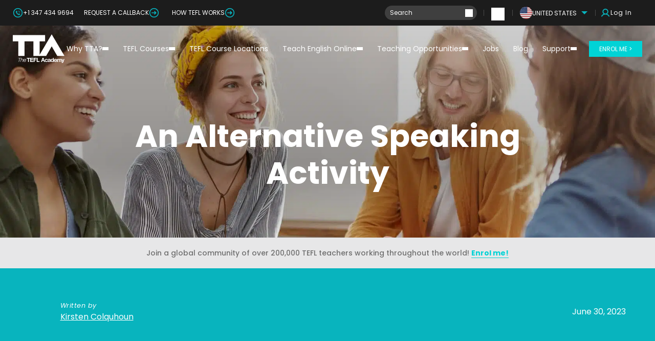

--- FILE ---
content_type: text/html; charset=UTF-8
request_url: https://www.theteflacademy.com/blog/an-alternative-speaking-activity/
body_size: 36576
content:
<!doctype html>

<head>
    <meta charset="utf-8">

        <meta http-equiv="X-UA-Compatible" content="IE=edge">
    <meta name="viewport" content="width=device-width, initial-scale=1">

    <link rel="icon" type="image/png" sizes="32x32" href="https://www.theteflacademy.com/wp-content/themes/tta/assets/dist/images/favicon-32x32.png">
    <link rel="icon" type="image/png" sizes="16x16" href="https://www.theteflacademy.com/wp-content/themes/tta/assets/dist/images/favicon-16x16.png">
    <link rel="icon" type="image/png" sizes="48x48" href="https://www.theteflacademy.com/wp-content/themes/tta/assets/dist/images/android-chrome-48x48.png">
    <link rel="shortcut icon" href="https://www.theteflacademy.com/wp-content/themes/tta/assets/dist/images/favicon.ico">

    <link rel="icon" href="https://www.theteflacademy.com/wp-content/themes/tta/assets/dist/images/favicon.ico" sizes="any">
    <link rel="icon" href="https://www.theteflacademy.com/wp-content/themes/tta/assets/dist/images/icon.svg" type="image/svg+xml">
    <link rel="apple-touch-icon" href="https://www.theteflacademy.com/wp-content/themes/tta/assets/dist/images/apple-touch-icon.png">
    <link rel="manifest" href="https://www.theteflacademy.com/wp-content/themes/tta/assets/dist/manifest.webmanifest">

    <title>
                    An Alternative Speaking Activity - The TEFL Academy
            </title>
    
    <link rel="pingback" href="https://www.theteflacademy.com/xmlrpc.php"/>

            <style>
            .tooltipster-sidetip.tooltipster-shadow.tooltipster-shadow-customized .tooltipster-box {
                box-shadow: 5px 5px 5px 5px rgba(0, 0, 0, 0.1);
                width: 400px;
            }
            .tooltipster-sidetip.tooltipster-shadow.tooltipster-shadow-customized .tooltipster-content {
                font-size: 17px;
                line-height: 1.3em;
                padding: 20px;
            }
            img.tooltip {
               position: relative;
               top: 3px;
               left: 3px;
               cursor: pointer;
               display: inline;
            }
        </style>
        	<style>img:is([sizes="auto" i], [sizes^="auto," i]) { contain-intrinsic-size: 3000px 1500px }</style>
	<link rel='preload' href='https://www.theteflacademy.com/wp-content/uploads/2021/03/Homepage_Teacher_Polaroid-noresize.jpg.webp' as='image' />
<link rel='preload' href='https://www.theteflacademy.com/wp-content/uploads/2021/03/Homepage_Teacher_Polaroid_2000X900pxflipped-1.jpg.webp' as='image' />
<link rel='preload' href='https://www.theteflacademy.com/wp-content/uploads/2021/03/UWXTTATEFL_new.jpg.webp' as='image' />
<link rel='preload' href='https://www.theteflacademy.com/wp-content/uploads/2021/02/footer_bkg-e1613725143679.jpg.webp' as='image' />

<!-- Search Engine Optimization by Rank Math PRO - https://rankmath.com/ -->
<title>An Alternative Speaking Activity - The TEFL Academy</title>
<meta name="description" content="Let&rsquo;s face it: our students want to talk! They come to our classes because they want to be able to spend time practising their spoken English.&nbsp;"/>
<meta name="robots" content="follow, index, max-snippet:-1, max-video-preview:-1, max-image-preview:large"/>
<link rel="canonical" href="https://www.theteflacademy.com/blog/an-alternative-speaking-activity/" />
<meta property="og:locale" content="en_US" />
<meta property="og:type" content="article" />
<meta property="og:title" content="An Alternative Speaking Activity - The TEFL Academy" />
<meta property="og:description" content="Let&rsquo;s face it: our students want to talk! They come to our classes because they want to be able to spend time practising their spoken English.&nbsp;" />
<meta property="og:url" content="https://www.theteflacademy.com/blog/an-alternative-speaking-activity/" />
<meta property="og:site_name" content="The TEFL Academy" />
<meta property="article:tag" content="Activities" />
<meta property="article:tag" content="Blog" />
<meta property="article:tag" content="EFL" />
<meta property="article:tag" content="English" />
<meta property="article:tag" content="ESL" />
<meta property="article:tag" content="Language" />
<meta property="article:tag" content="Methodology" />
<meta property="article:tag" content="Teach" />
<meta property="article:tag" content="teach English as a Foreign Language" />
<meta property="article:tag" content="Teacher" />
<meta property="article:tag" content="Teaching" />
<meta property="article:tag" content="TEFL" />
<meta property="article:section" content="Teacher&#039;s Toolkit" />
<meta property="og:updated_time" content="2023-06-30T07:43:24+00:00" />
<meta property="og:image" content="https://www.theteflacademy.com/wp-content/uploads/2018/05/Fotolia_160362594_Subscription_Monthly_M-e16722424615160.jpg.webp" />
<meta property="og:image:secure_url" content="https://www.theteflacademy.com/wp-content/uploads/2018/05/Fotolia_160362594_Subscription_Monthly_M-e16722424615160.jpg.webp" />
<meta property="og:image:width" content="1679" />
<meta property="og:image:height" content="903" />
<meta property="og:image:alt" content="Adult students engaging in a conversation class" />
<meta property="og:image:type" content="image/jpeg" />
<meta property="article:published_time" content="2018-02-06T00:00:00+00:00" />
<meta property="article:modified_time" content="2023-06-30T07:43:24+00:00" />
<meta name="twitter:card" content="summary_large_image" />
<meta name="twitter:title" content="An Alternative Speaking Activity - The TEFL Academy" />
<meta name="twitter:description" content="Let&rsquo;s face it: our students want to talk! They come to our classes because they want to be able to spend time practising their spoken English.&nbsp;" />
<meta name="twitter:image" content="https://www.theteflacademy.com/wp-content/uploads/2018/05/Fotolia_160362594_Subscription_Monthly_M-e16722424615160.jpg.webp" />
<meta name="twitter:label1" content="Written by" />
<meta name="twitter:data1" content="Kirsten Colquhoun" />
<meta name="twitter:label2" content="Time to read" />
<meta name="twitter:data2" content="2 minutes" />
<!-- Optimized with WP Meteor v3.4.16 - https://wordpress.org/plugins/wp-meteor/ --><script data-wpmeteor-nooptimize="true" data-cfasync="false">var _wpmeteor={"exclude":true,"gdpr":true,"rdelay":2000,"preload":true,"v":"3.4.16","rest_url":"https:\/\/www.theteflacademy.com\/wp-json\/"};(()=>{try{new MutationObserver(function(){}),new Promise(function(){}),Object.assign({},{}),document.fonts.ready.then(function(){})}catch{s="wpmeteordisable=1",i=document.location.href,i.match(/[?&]wpmeteordisable/)||(o="",i.indexOf("?")==-1?i.indexOf("#")==-1?o=i+"?"+s:o=i.replace("#","?"+s+"#"):i.indexOf("#")==-1?o=i+"&"+s:o=i.replace("#","&"+s+"#"),document.location.href=o)}var s,i,o;})();

</script><script data-wpmeteor-nooptimize="true" data-cfasync="false">(()=>{var v="addEventListener",ue="removeEventListener",p="getAttribute",L="setAttribute",pe="removeAttribute",N="hasAttribute",St="querySelector",F=St+"All",U="appendChild",Q="removeChild",fe="createElement",T="tagName",Ae="getOwnPropertyDescriptor",y="prototype",W="__lookupGetter__",Ee="__lookupSetter__",m="DOMContentLoaded",f="load",B="pageshow",me="error";var d=window,c=document,Te=c.documentElement;var $=console.error;var Ke=!0,X=class{constructor(){this.known=[]}init(){let t,n,s=(r,a)=>{if(Ke&&r&&r.fn&&!r.__wpmeteor){let o=function(i){return i===r?this:(c[v](m,l=>{i.call(c,r,l,"jQueryMock")}),this)};this.known.push([r,r.fn.ready,r.fn.init?.prototype?.ready]),r.fn.ready=o,r.fn.init?.prototype?.ready&&(r.fn.init.prototype.ready=o),r.__wpmeteor=!0}return r};window.jQuery||window.$,Object.defineProperty(window,"jQuery",{get(){return t},set(r){t=s(r,"jQuery")},configurable:!0}),Object.defineProperty(window,"$",{get(){return n},set(r){n=s(r,"$")},configurable:!0})}unmock(){this.known.forEach(([t,n,s])=>{t.fn.ready=n,t.fn.init?.prototype?.ready&&s&&(t.fn.init.prototype.ready=s)}),Ke=!1}};var ge="fpo:first-interaction",he="fpo:replay-captured-events";var Je="fpo:element-loaded",Se="fpo:images-loaded",M="fpo:the-end";var Z="click",V=window,Qe=V.addEventListener.bind(V),Xe=V.removeEventListener.bind(V),Ge="removeAttribute",ve="getAttribute",Gt="setAttribute",Ne=["touchstart","touchmove","touchend","touchcancel","keydown","wheel"],Ze=["mouseover","mouseout",Z],Nt=["touchstart","touchend","touchcancel","mouseover","mouseout",Z],R="data-wpmeteor-";var Ue="dispatchEvent",je=e=>{let t=new MouseEvent(Z,{view:e.view,bubbles:!0,cancelable:!0});return Object.defineProperty(t,"target",{writable:!1,value:e.target}),t},Be=class{static capture(){let t=!1,[,n,s]=`${window.Promise}`.split(/[\s[(){]+/s);if(V["__"+s+n])return;let r=[],a=o=>{if(o.target&&Ue in o.target){if(!o.isTrusted)return;if(o.cancelable&&!Ne.includes(o.type))try{o.preventDefault()}catch{}o.stopImmediatePropagation(),o.type===Z?r.push(je(o)):Nt.includes(o.type)&&r.push(o),o.target[Gt](R+o.type,!0),t||(t=!0,V[Ue](new CustomEvent(ge)))}};V.addEventListener(he,()=>{Ze.forEach(l=>Xe(l,a,{passive:!1,capture:!0})),Ne.forEach(l=>Xe(l,a,{passive:!0,capture:!0}));let o;for(;o=r.shift();){var i=o.target;i[ve](R+"touchstart")&&i[ve](R+"touchend")&&!i[ve](R+Z)?(i[ve](R+"touchmove")||r.push(je(o)),i[Ge](R+"touchstart"),i[Ge](R+"touchend")):i[Ge](R+o.type),i[Ue](o)}}),Ze.forEach(o=>Qe(o,a,{passive:!1,capture:!0})),Ne.forEach(o=>Qe(o,a,{passive:!0,capture:!0}))}};var et=Be;var j=class{constructor(){this.l=[]}emit(t,n=null){this.l[t]&&this.l[t].forEach(s=>s(n))}on(t,n){this.l[t]||=[],this.l[t].push(n)}off(t,n){this.l[t]=(this.l[t]||[]).filter(s=>s!==n)}};var D=new j;var ye=c[fe]("span");ye[L]("id","elementor-device-mode");ye[L]("class","elementor-screen-only");var Ut=!1,tt=()=>(Ut||c.body[U](ye),getComputedStyle(ye,":after").content.replace(/"/g,""));var rt=e=>e[p]("class")||"",nt=(e,t)=>e[L]("class",t),st=()=>{d[v](f,function(){let e=tt(),t=Math.max(Te.clientWidth||0,d.innerWidth||0),n=Math.max(Te.clientHeight||0,d.innerHeight||0),s=["_animation_"+e,"animation_"+e,"_animation","_animation","animation"];Array.from(c[F](".elementor-invisible")).forEach(r=>{let a=r.getBoundingClientRect();if(a.top+d.scrollY<=n&&a.left+d.scrollX<t)try{let i=JSON.parse(r[p]("data-settings"));if(i.trigger_source)return;let l=i._animation_delay||i.animation_delay||0,u,E;for(var o=0;o<s.length;o++)if(i[s[o]]){E=s[o],u=i[E];break}if(u){let q=rt(r),J=u==="none"?q:q+" animated "+u,At=setTimeout(()=>{nt(r,J.replace(/\belementor-invisible\b/,"")),s.forEach(Tt=>delete i[Tt]),r[L]("data-settings",JSON.stringify(i))},l);D.on("fi",()=>{clearTimeout(At),nt(r,rt(r).replace(new RegExp("\b"+u+"\b"),""))})}}catch(i){console.error(i)}})})};var ot="data-in-mega_smartmenus",it=()=>{let e=c[fe]("div");e.innerHTML='<span class="sub-arrow --wp-meteor"><i class="fa" aria-hidden="true"></i></span>';let t=e.firstChild,n=s=>{let r=[];for(;s=s.previousElementSibling;)r.push(s);return r};c[v](m,function(){Array.from(c[F](".pp-advanced-menu ul")).forEach(s=>{if(s[p](ot))return;(s[p]("class")||"").match(/\bmega-menu\b/)&&s[F]("ul").forEach(o=>{o[L](ot,!0)});let r=n(s),a=r.filter(o=>o).filter(o=>o[T]==="A").pop();if(a||(a=r.map(o=>Array.from(o[F]("a"))).filter(o=>o).flat().pop()),a){let o=t.cloneNode(!0);a[U](o),new MutationObserver(l=>{l.forEach(({addedNodes:u})=>{u.forEach(E=>{if(E.nodeType===1&&E[T]==="SPAN")try{a[Q](o)}catch{}})})}).observe(a,{childList:!0})}})})};var w="readystatechange",A="message";var Y="SCRIPT",g="data-wpmeteor-",b=Object.defineProperty,Ve=Object.defineProperties,P="javascript/blocked",Pe=/^\s*(application|text)\/javascript|module\s*$/i,mt="requestAnimationFrame",gt="requestIdleCallback",ie="setTimeout",Ie="__dynamic",I=d.constructor.name+"::",ce=c.constructor.name+"::",ht=function(e,t){t=t||d;for(var n=0;n<this.length;n++)e.call(t,this[n],n,this)};"NodeList"in d&&!NodeList[y].forEach&&(NodeList[y].forEach=ht);"HTMLCollection"in d&&!HTMLCollection[y].forEach&&(HTMLCollection[y].forEach=ht);_wpmeteor["elementor-animations"]&&st(),_wpmeteor["elementor-pp"]&&it();var _e=[],Le=[],ee=[],se=!1,k=[],h={},He=!1,Bt=0,H=c.visibilityState==="visible"?d[mt]:d[ie],vt=d[gt]||H;c[v]("visibilitychange",()=>{H=c.visibilityState==="visible"?d[mt]:d[ie],vt=d[gt]||H});var C=d[ie],De,z=["src","type"],x=Object,te="definePropert";x[te+"y"]=(e,t,n)=>{if(e===d&&["jQuery","onload"].indexOf(t)>=0||(e===c||e===c.body)&&["readyState","write","writeln","on"+w].indexOf(t)>=0)return["on"+w,"on"+f].indexOf(t)&&n.set&&(h["on"+w]=h["on"+w]||[],h["on"+w].push(n.set)),e;if(e instanceof HTMLScriptElement&&z.indexOf(t)>=0){if(!e[t+"__def"]){let s=x[Ae](e,t);b(e,t,{set(r){return e[t+"__set"]?e[t+"__set"].call(e,r):s.set.call(e,r)},get(){return e[t+"__get"]?e[t+"__get"].call(e):s.get.call(e)}}),e[t+"__def"]=!0}return n.get&&(e[t+"__get"]=n.get),n.set&&(e[t+"__set"]=n.set),e}return b(e,t,n)};x[te+"ies"]=(e,t)=>{for(let n in t)x[te+"y"](e,n,t[n]);for(let n of x.getOwnPropertySymbols(t))x[te+"y"](e,n,t[n]);return e};var qe=EventTarget[y][v],yt=EventTarget[y][ue],ae=qe.bind(c),Ct=yt.bind(c),G=qe.bind(d),_t=yt.bind(d),Lt=Document[y].createElement,le=Lt.bind(c),de=c.__proto__[W]("readyState").bind(c),ct="loading";b(c,"readyState",{get(){return ct},set(e){return ct=e}});var at=e=>k.filter(([t,,n],s)=>{if(!(e.indexOf(t.type)<0)){n||(n=t.target);try{let r=n.constructor.name+"::"+t.type;for(let a=0;a<h[r].length;a++)if(h[r][a]){let o=r+"::"+s+"::"+a;if(!xe[o])return!0}}catch{}}}).length,oe,xe={},K=e=>{k.forEach(([t,n,s],r)=>{if(!(e.indexOf(t.type)<0)){s||(s=t.target);try{let a=s.constructor.name+"::"+t.type;if((h[a]||[]).length)for(let o=0;o<h[a].length;o++){let i=h[a][o];if(i){let l=a+"::"+r+"::"+o;if(!xe[l]){xe[l]=!0,c.readyState=n,oe=a;try{Bt++,!i[y]||i[y].constructor===i?i.bind(s)(t):i(t)}catch(u){$(u,i)}oe=null}}}}catch(a){$(a)}}})};ae(m,e=>{k.push([new e.constructor(m,e),de(),c])});ae(w,e=>{k.push([new e.constructor(w,e),de(),c])});G(m,e=>{k.push([new e.constructor(m,e),de(),d])});G(f,e=>{He=!0,k.push([new e.constructor(f,e),de(),d]),O||K([m,w,A,f,B])});G(B,e=>{k.push([new e.constructor(B,e),de(),d]),O||K([m,w,A,f,B])});var wt=e=>{k.push([e,c.readyState,d])},Ot=d[W]("onmessage"),Rt=d[Ee]("onmessage"),Pt=()=>{_t(A,wt),(h[I+"message"]||[]).forEach(e=>{G(A,e)}),b(d,"onmessage",{get:Ot,set:Rt})};G(A,wt);var Dt=new X;Dt.init();var Fe=()=>{!O&&!se&&(O=!0,c.readyState="loading",H($e),H(S)),He||G(f,()=>{Fe()})};G(ge,()=>{Fe()});D.on(Se,()=>{Fe()});_wpmeteor.rdelay>=0&&et.capture();var re=[-1],Ce=e=>{re=re.filter(t=>t!==e.target),re.length||C(D.emit.bind(D,M))};var O=!1,S=()=>{let e=_e.shift();if(e)e[p](g+"src")?e[N]("async")||e[Ie]?(e.isConnected&&(re.push(e),setTimeout(Ce,1e3,{target:e})),Oe(e,Ce),C(S)):Oe(e,C.bind(null,S)):(e.origtype==P&&Oe(e),C(S));else if(Le.length)_e.push(...Le),Le.length=0,C(S);else if(at([m,w,A]))K([m,w,A]),C(S);else if(He)if(at([f,B,A]))K([f,B,A]),C(S);else if(re.length>1)vt(S);else if(ee.length)_e.push(...ee),ee.length=0,C(S);else{if(d.RocketLazyLoadScripts)try{RocketLazyLoadScripts.run()}catch(t){$(t)}c.readyState="complete",Pt(),Dt.unmock(),O=!1,se=!0,d[ie](()=>Ce({target:-1}))}else O=!1},xt=e=>{let t=le(Y),n=e.attributes;for(var s=n.length-1;s>=0;s--)n[s].name.startsWith(g)||t[L](n[s].name,n[s].value);let r=e[p](g+"type");r?t.type=r:t.type="text/javascript",(e.textContent||"").match(/^\s*class RocketLazyLoadScripts/)?t.textContent=e.textContent.replace(/^\s*class\s*RocketLazyLoadScripts/,"window.RocketLazyLoadScripts=class").replace("RocketLazyLoadScripts.run();",""):t.textContent=e.textContent;for(let a of["onload","onerror","onreadystatechange"])e[a]&&(t[a]=e[a]);return t},Oe=(e,t)=>{let n=e[p](g+"src");if(n){let s=qe.bind(e);e.isConnected&&t&&(s(f,t),s(me,t)),e.origtype=e[p](g+"type")||"text/javascript",e.origsrc=n,(!e.isConnected||e[N]("nomodule")||e.type&&!Pe.test(e.type))&&t&&t(new Event(f,{target:e}))}else e.origtype===P?(e.origtype=e[p](g+"type")||"text/javascript",e[pe]("integrity"),e.textContent=e.textContent+`
`):t&&t(new Event(f,{target:e}))},We=(e,t)=>{let n=(h[e]||[]).indexOf(t);if(n>=0)return h[e][n]=void 0,!0},lt=(e,t,...n)=>{if("HTMLDocument::"+m==oe&&e===m&&!t.toString().match(/jQueryMock/)){D.on(M,c[v].bind(c,e,t,...n));return}if(t&&(e===m||e===w)){let s=ce+e;h[s]=h[s]||[],h[s].push(t),se&&K([e]);return}return ae(e,t,...n)},dt=(e,t,...n)=>{if(e===m){let s=ce+e;We(s,t)}return Ct(e,t,...n)};Ve(c,{[v]:{get(){return lt},set(){return lt}},[ue]:{get(){return dt},set(){return dt}}});var ne=c.createDocumentFragment(),$e=()=>{ne.hasChildNodes()&&(c.head[U](ne),ne=c.createDocumentFragment())},ut={},we=e=>{if(e)try{let t=new URL(e,c.location.href),n=t.origin;if(n&&!ut[n]&&c.location.host!==t.host){let s=le("link");s.rel="preconnect",s.href=n,ne[U](s),ut[n]=!0,O&&H($e)}}catch{}},be={},kt=(e,t,n,s)=>{let r=le("link");r.rel=t?"modulepre"+f:"pre"+f,r.as="script",n&&r[L]("crossorigin",n),s&&r[L]("integrity",s);try{e=new URL(e,c.location.href).href}catch{}r.href=e,ne[U](r),be[e]=!0,O&&H($e)},ke=function(...e){let t=le(...e);if(!e||e[0].toUpperCase()!==Y||!O)return t;let n=t[L].bind(t),s=t[p].bind(t),r=t[pe].bind(t),a=t[N].bind(t),o=t[W]("attributes").bind(t);return z.forEach(i=>{let l=t[W](i).bind(t),u=t[Ee](i).bind(t);x[te+"y"](t,i,{set(E){return i==="type"&&E&&!Pe.test(E)?n(i,E):((i==="src"&&E||i==="type"&&E&&t.origsrc)&&n("type",P),E?n(g+i,E):r(g+i))},get(){let E=t[p](g+i);if(i==="src")try{return new URL(E,c.location.href).href}catch{}return E}}),b(t,"orig"+i,{set(E){return u(E)},get(){return l()}})}),t[L]=function(i,l){if(z.includes(i))return i==="type"&&l&&!Pe.test(l)?n(i,l):((i==="src"&&l||i==="type"&&l&&t.origsrc)&&n("type",P),l?n(g+i,l):r(g+i));n(i,l)},t[p]=function(i){let l=z.indexOf(i)>=0?s(g+i):s(i);if(i==="src")try{return new URL(l,c.location.href).href}catch{}return l},t[N]=function(i){return z.indexOf(i)>=0?a(g+i):a(i)},b(t,"attributes",{get(){return[...o()].filter(l=>l.name!=="type").map(l=>({name:l.name.match(new RegExp(g))?l.name.replace(g,""):l.name,value:l.value}))}}),t[Ie]=!0,t};Object.defineProperty(Document[y],"createElement",{set(e){e!==ke&&(De=e)},get(){return De||ke}});var Re=new Set,ze=new MutationObserver(e=>{e.forEach(({removedNodes:t,addedNodes:n,target:s})=>{t.forEach(r=>{r.nodeType===1&&Y===r[T]&&"origtype"in r&&Re.delete(r)}),n.forEach(r=>{if(r.nodeType===1)if(Y===r[T]){if("origtype"in r){if(r.origtype!==P)return}else if(r[p]("type")!==P)return;"origtype"in r||z.forEach(o=>{let i=r[W](o).bind(r),l=r[Ee](o).bind(r);b(r,"orig"+o,{set(u){return l(u)},get(){return i()}})});let a=r[p](g+"src");if(Re.has(r)&&$("Inserted twice",r),r.parentNode){Re.add(r);let o=r[p](g+"type");(a||"").match(/\/gtm.js\?/)||r[N]("async")||r[Ie]?(ee.push(r),we(a)):r[N]("defer")||o==="module"?(Le.push(r),we(a)):(a&&!r[N]("nomodule")&&!be[a]&&kt(a,o==="module",r[N]("crossorigin")&&r[p]("crossorigin"),r[p]("integrity")),_e.push(r))}else r[v](f,o=>o.target.parentNode[Q](o.target)),r[v](me,o=>o.target.parentNode[Q](o.target)),s[U](r)}else r[T]==="LINK"&&r[p]("as")==="script"&&(be[r[p]("href")]=!0)})})}),bt={childList:!0,subtree:!0};ze.observe(c.documentElement,bt);var Mt=HTMLElement[y].attachShadow;HTMLElement[y].attachShadow=function(e){let t=Mt.call(this,e);return e.mode==="open"&&ze.observe(t,bt),t};(()=>{let e=x[Ae](HTMLIFrameElement[y],"src");b(HTMLIFrameElement[y],"src",{get(){return this.dataset.fpoSrc?this.dataset.fpoSrc:e.get.call(this)},set(t){delete this.dataset.fpoSrc,e.set.call(this,t)}})})();D.on(M,()=>{(!De||De===ke)&&(Document[y].createElement=Lt,ze.disconnect()),dispatchEvent(new CustomEvent(he)),dispatchEvent(new CustomEvent(M))});var Me=e=>{let t,n;!c.currentScript||!c.currentScript.parentNode?(t=c.body,n=t.lastChild):(n=c.currentScript,t=n.parentNode);try{let s=le("div");s.innerHTML=e,Array.from(s.childNodes).forEach(r=>{r.nodeName===Y?t.insertBefore(xt(r),n):t.insertBefore(r,n)})}catch(s){$(s)}},pt=e=>Me(e+`
`);Ve(c,{write:{get(){return Me},set(e){return Me=e}},writeln:{get(){return pt},set(e){return pt=e}}});var ft=(e,t,...n)=>{if(I+m==oe&&e===m&&!t.toString().match(/jQueryMock/)){D.on(M,d[v].bind(d,e,t,...n));return}if(I+f==oe&&e===f){D.on(M,d[v].bind(d,e,t,...n));return}if(t&&(e===f||e===B||e===m||e===A&&!se)){let s=e===m?ce+e:I+e;h[s]=h[s]||[],h[s].push(t),se&&K([e]);return}return G(e,t,...n)},Et=(e,t,...n)=>{if(e===f||e===m||e===B){let s=e===m?ce+e:I+e;We(s,t)}return _t(e,t,...n)};Ve(d,{[v]:{get(){return ft},set(){return ft}},[ue]:{get(){return Et},set(){return Et}}});var Ye=e=>{let t;return{get(){return t},set(n){return t&&We(e,n),h[e]=h[e]||[],h[e].push(n),t=n}}};G(Je,e=>{let{target:t,event:n}=e.detail,s=t===d?c.body:t,r=s[p](g+"on"+n.type);s[pe](g+"on"+n.type);try{let a=new Function("event",r);t===d?d[v](f,a.bind(t,n)):a.call(t,n)}catch(a){console.err(a)}});{let e=Ye(I+f);b(d,"onload",e),ae(m,()=>{b(c.body,"onload",e)})}b(c,"onreadystatechange",Ye(ce+w));b(d,"onmessage",Ye(I+A));(()=>{let e=d.innerHeight,t=d.innerWidth,n=r=>{let o={"4g":1250,"3g":2500,"2g":2500}[(navigator.connection||{}).effectiveType]||0,i=r.getBoundingClientRect(),l={top:-1*e-o,left:-1*t-o,bottom:e+o,right:t+o};return!(i.left>=l.right||i.right<=l.left||i.top>=l.bottom||i.bottom<=l.top)},s=(r=!0)=>{let a=1,o=-1,i={},l=()=>{o++,--a||d[ie](D.emit.bind(D,Se),_wpmeteor.rdelay)};Array.from(c.getElementsByTagName("*")).forEach(u=>{let E,q,J;if(u[T]==="IMG"){let _=u.currentSrc||u.src;_&&!i[_]&&!_.match(/^data:/i)&&((u.loading||"").toLowerCase()!=="lazy"||n(u))&&(E=_)}else if(u[T]===Y)we(u[p](g+"src"));else if(u[T]==="LINK"&&u[p]("as")==="script"&&["pre"+f,"modulepre"+f].indexOf(u[p]("rel"))>=0)be[u[p]("href")]=!0;else if((q=d.getComputedStyle(u))&&(J=(q.backgroundImage||"").match(/^url\s*\((.*?)\)/i))&&(J||[]).length){let _=J[0].slice(4,-1).replace(/"/g,"");!i[_]&&!_.match(/^data:/i)&&(E=_)}if(E){i[E]=!0;let _=new Image;r&&(a++,_[v](f,l),_[v](me,l)),_.src=E}}),c.fonts.ready.then(()=>{l()})};_wpmeteor.rdelay===0?ae(m,s):G(f,s)})();})();
//1.0.42

</script><script type="application/ld+json" class="rank-math-schema-pro">{"@context":"https://schema.org","@graph":[{"@type":["Organization","Person"],"@id":"https://www.theteflacademy.com/#person","name":"The TEFL Academy","url":"https://www.theteflacademy.com"},{"@type":"WebSite","@id":"https://www.theteflacademy.com/#website","url":"https://www.theteflacademy.com","name":"The TEFL Academy","publisher":{"@id":"https://www.theteflacademy.com/#person"},"inLanguage":"en-US"},{"@type":"ImageObject","@id":"https://www.theteflacademy.com/wp-content/uploads/2018/05/Fotolia_160362594_Subscription_Monthly_M-e16722424615160.jpg.webp","url":"https://www.theteflacademy.com/wp-content/uploads/2018/05/Fotolia_160362594_Subscription_Monthly_M-e16722424615160.jpg.webp","width":"1679","height":"903","caption":"Adult students engaging in a conversation class","inLanguage":"en-US"},{"@type":"BreadcrumbList","@id":"https://www.theteflacademy.com/blog/an-alternative-speaking-activity/#breadcrumb","itemListElement":[{"@type":"ListItem","position":"1","item":{"@id":"https://www.theteflacademy.com","name":"Home"}},{"@type":"ListItem","position":"2","item":{"@id":"https://www.theteflacademy.com/blog/category/teachers-toolkit/","name":"Teacher's Toolkit"}},{"@type":"ListItem","position":"3","item":{"@id":"https://www.theteflacademy.com/blog/an-alternative-speaking-activity/","name":"An Alternative Speaking Activity"}}]},{"@type":"WebPage","@id":"https://www.theteflacademy.com/blog/an-alternative-speaking-activity/#webpage","url":"https://www.theteflacademy.com/blog/an-alternative-speaking-activity/","name":"An Alternative Speaking Activity - The TEFL Academy","datePublished":"2018-02-06T00:00:00+00:00","dateModified":"2023-06-30T07:43:24+00:00","isPartOf":{"@id":"https://www.theteflacademy.com/#website"},"primaryImageOfPage":{"@id":"https://www.theteflacademy.com/wp-content/uploads/2018/05/Fotolia_160362594_Subscription_Monthly_M-e16722424615160.jpg.webp"},"inLanguage":"en-US","breadcrumb":{"@id":"https://www.theteflacademy.com/blog/an-alternative-speaking-activity/#breadcrumb"}},{"@type":"Person","@id":"https://www.theteflacademy.com/author/kirsten/","name":"Kirsten Colquhoun","url":"https://www.theteflacademy.com/author/kirsten/","image":{"@type":"ImageObject","@id":"https://secure.gravatar.com/avatar/3590904f20345e1e3ecafc090aecc92531d9bd53d77ef8d2aeef247c97d6e2e8?s=96&amp;d=mm&amp;r=g","url":"https://secure.gravatar.com/avatar/3590904f20345e1e3ecafc090aecc92531d9bd53d77ef8d2aeef247c97d6e2e8?s=96&amp;d=mm&amp;r=g","caption":"Kirsten Colquhoun","inLanguage":"en-US"}},{"@type":"BlogPosting","headline":"An Alternative Speaking Activity - The TEFL Academy","datePublished":"2018-02-06T00:00:00+00:00","dateModified":"2023-06-30T07:43:24+00:00","articleSection":"Teacher's Toolkit","author":{"@id":"https://www.theteflacademy.com/author/kirsten/","name":"Kirsten Colquhoun"},"publisher":{"@id":"https://www.theteflacademy.com/#person"},"description":"Let&rsquo;s face it: our students want to talk! They come to our classes because they want to be able to spend time practising their spoken English.&nbsp;","name":"An Alternative Speaking Activity - The TEFL Academy","@id":"https://www.theteflacademy.com/blog/an-alternative-speaking-activity/#richSnippet","isPartOf":{"@id":"https://www.theteflacademy.com/blog/an-alternative-speaking-activity/#webpage"},"image":{"@id":"https://www.theteflacademy.com/wp-content/uploads/2018/05/Fotolia_160362594_Subscription_Monthly_M-e16722424615160.jpg.webp"},"inLanguage":"en-US","mainEntityOfPage":{"@id":"https://www.theteflacademy.com/blog/an-alternative-speaking-activity/#webpage"}}]}</script>
<!-- /Rank Math WordPress SEO plugin -->

<link rel='dns-prefetch' href='//www.dwin1.com' />
<link rel='dns-prefetch' href='//code.jquery.com' />
<link rel="alternate" type="application/rss+xml" title="The TEFL Academy &raquo; Feed" href="https://www.theteflacademy.com/feed/" />
<link rel="alternate" type="application/rss+xml" title="The TEFL Academy &raquo; Comments Feed" href="https://www.theteflacademy.com/comments/feed/" />
<link rel='stylesheet' id='wc-blocks-integration-css' href='https://www.theteflacademy.com/wp-content/plugins/woocommerce-subscriptions/build/index.css?ver=8.3.0' type='text/css' media='all' />
<link rel='stylesheet' id='woocommerce-smart-coupons-available-coupons-block-css' href='https://www.theteflacademy.com/wp-content/plugins/woocommerce-smart-coupons/blocks/build/style-woocommerce-smart-coupons-available-coupons-block.css?ver=9.44.0' type='text/css' media='all' />
<link rel='stylesheet' id='wp-components-css' href='https://www.theteflacademy.com/wp-includes/css/dist/components/style.min.css?ver=6.8.3' type='text/css' media='all' />
<link rel='stylesheet' id='woocommerce-smart-coupons-send-coupon-form-block-css' href='https://www.theteflacademy.com/wp-content/plugins/woocommerce-smart-coupons/blocks/build/style-woocommerce-smart-coupons-send-coupon-form-block.css?ver=9.44.0' type='text/css' media='all' />
<link rel='stylesheet' id='woocommerce-smart-coupons-action-tab-frontend-css' href='https://www.theteflacademy.com/wp-content/plugins/woocommerce-smart-coupons/blocks/build/style-woocommerce-smart-coupons-action-tab-frontend.css?ver=9.44.0' type='text/css' media='all' />
<style id='classic-theme-styles-inline-css' type='text/css'>
/*! This file is auto-generated */
.wp-block-button__link{color:#fff;background-color:#32373c;border-radius:9999px;box-shadow:none;text-decoration:none;padding:calc(.667em + 2px) calc(1.333em + 2px);font-size:1.125em}.wp-block-file__button{background:#32373c;color:#fff;text-decoration:none}
</style>
<style id='global-styles-inline-css' type='text/css'>
:root{--wp--preset--aspect-ratio--square: 1;--wp--preset--aspect-ratio--4-3: 4/3;--wp--preset--aspect-ratio--3-4: 3/4;--wp--preset--aspect-ratio--3-2: 3/2;--wp--preset--aspect-ratio--2-3: 2/3;--wp--preset--aspect-ratio--16-9: 16/9;--wp--preset--aspect-ratio--9-16: 9/16;--wp--preset--color--black: #000000;--wp--preset--color--cyan-bluish-gray: #abb8c3;--wp--preset--color--white: #ffffff;--wp--preset--color--pale-pink: #f78da7;--wp--preset--color--vivid-red: #cf2e2e;--wp--preset--color--luminous-vivid-orange: #ff6900;--wp--preset--color--luminous-vivid-amber: #fcb900;--wp--preset--color--light-green-cyan: #7bdcb5;--wp--preset--color--vivid-green-cyan: #00d084;--wp--preset--color--pale-cyan-blue: #8ed1fc;--wp--preset--color--vivid-cyan-blue: #0693e3;--wp--preset--color--vivid-purple: #9b51e0;--wp--preset--gradient--vivid-cyan-blue-to-vivid-purple: linear-gradient(135deg,rgba(6,147,227,1) 0%,rgb(155,81,224) 100%);--wp--preset--gradient--light-green-cyan-to-vivid-green-cyan: linear-gradient(135deg,rgb(122,220,180) 0%,rgb(0,208,130) 100%);--wp--preset--gradient--luminous-vivid-amber-to-luminous-vivid-orange: linear-gradient(135deg,rgba(252,185,0,1) 0%,rgba(255,105,0,1) 100%);--wp--preset--gradient--luminous-vivid-orange-to-vivid-red: linear-gradient(135deg,rgba(255,105,0,1) 0%,rgb(207,46,46) 100%);--wp--preset--gradient--very-light-gray-to-cyan-bluish-gray: linear-gradient(135deg,rgb(238,238,238) 0%,rgb(169,184,195) 100%);--wp--preset--gradient--cool-to-warm-spectrum: linear-gradient(135deg,rgb(74,234,220) 0%,rgb(151,120,209) 20%,rgb(207,42,186) 40%,rgb(238,44,130) 60%,rgb(251,105,98) 80%,rgb(254,248,76) 100%);--wp--preset--gradient--blush-light-purple: linear-gradient(135deg,rgb(255,206,236) 0%,rgb(152,150,240) 100%);--wp--preset--gradient--blush-bordeaux: linear-gradient(135deg,rgb(254,205,165) 0%,rgb(254,45,45) 50%,rgb(107,0,62) 100%);--wp--preset--gradient--luminous-dusk: linear-gradient(135deg,rgb(255,203,112) 0%,rgb(199,81,192) 50%,rgb(65,88,208) 100%);--wp--preset--gradient--pale-ocean: linear-gradient(135deg,rgb(255,245,203) 0%,rgb(182,227,212) 50%,rgb(51,167,181) 100%);--wp--preset--gradient--electric-grass: linear-gradient(135deg,rgb(202,248,128) 0%,rgb(113,206,126) 100%);--wp--preset--gradient--midnight: linear-gradient(135deg,rgb(2,3,129) 0%,rgb(40,116,252) 100%);--wp--preset--font-size--small: 13px;--wp--preset--font-size--medium: 20px;--wp--preset--font-size--large: 36px;--wp--preset--font-size--x-large: 42px;--wp--preset--font-family--inter: "Inter", sans-serif;--wp--preset--font-family--cardo: Cardo;--wp--preset--spacing--20: 0.44rem;--wp--preset--spacing--30: 0.67rem;--wp--preset--spacing--40: 1rem;--wp--preset--spacing--50: 1.5rem;--wp--preset--spacing--60: 2.25rem;--wp--preset--spacing--70: 3.38rem;--wp--preset--spacing--80: 5.06rem;--wp--preset--shadow--natural: 6px 6px 9px rgba(0, 0, 0, 0.2);--wp--preset--shadow--deep: 12px 12px 50px rgba(0, 0, 0, 0.4);--wp--preset--shadow--sharp: 6px 6px 0px rgba(0, 0, 0, 0.2);--wp--preset--shadow--outlined: 6px 6px 0px -3px rgba(255, 255, 255, 1), 6px 6px rgba(0, 0, 0, 1);--wp--preset--shadow--crisp: 6px 6px 0px rgba(0, 0, 0, 1);}:where(.is-layout-flex){gap: 0.5em;}:where(.is-layout-grid){gap: 0.5em;}body .is-layout-flex{display: flex;}.is-layout-flex{flex-wrap: wrap;align-items: center;}.is-layout-flex > :is(*, div){margin: 0;}body .is-layout-grid{display: grid;}.is-layout-grid > :is(*, div){margin: 0;}:where(.wp-block-columns.is-layout-flex){gap: 2em;}:where(.wp-block-columns.is-layout-grid){gap: 2em;}:where(.wp-block-post-template.is-layout-flex){gap: 1.25em;}:where(.wp-block-post-template.is-layout-grid){gap: 1.25em;}.has-black-color{color: var(--wp--preset--color--black) !important;}.has-cyan-bluish-gray-color{color: var(--wp--preset--color--cyan-bluish-gray) !important;}.has-white-color{color: var(--wp--preset--color--white) !important;}.has-pale-pink-color{color: var(--wp--preset--color--pale-pink) !important;}.has-vivid-red-color{color: var(--wp--preset--color--vivid-red) !important;}.has-luminous-vivid-orange-color{color: var(--wp--preset--color--luminous-vivid-orange) !important;}.has-luminous-vivid-amber-color{color: var(--wp--preset--color--luminous-vivid-amber) !important;}.has-light-green-cyan-color{color: var(--wp--preset--color--light-green-cyan) !important;}.has-vivid-green-cyan-color{color: var(--wp--preset--color--vivid-green-cyan) !important;}.has-pale-cyan-blue-color{color: var(--wp--preset--color--pale-cyan-blue) !important;}.has-vivid-cyan-blue-color{color: var(--wp--preset--color--vivid-cyan-blue) !important;}.has-vivid-purple-color{color: var(--wp--preset--color--vivid-purple) !important;}.has-black-background-color{background-color: var(--wp--preset--color--black) !important;}.has-cyan-bluish-gray-background-color{background-color: var(--wp--preset--color--cyan-bluish-gray) !important;}.has-white-background-color{background-color: var(--wp--preset--color--white) !important;}.has-pale-pink-background-color{background-color: var(--wp--preset--color--pale-pink) !important;}.has-vivid-red-background-color{background-color: var(--wp--preset--color--vivid-red) !important;}.has-luminous-vivid-orange-background-color{background-color: var(--wp--preset--color--luminous-vivid-orange) !important;}.has-luminous-vivid-amber-background-color{background-color: var(--wp--preset--color--luminous-vivid-amber) !important;}.has-light-green-cyan-background-color{background-color: var(--wp--preset--color--light-green-cyan) !important;}.has-vivid-green-cyan-background-color{background-color: var(--wp--preset--color--vivid-green-cyan) !important;}.has-pale-cyan-blue-background-color{background-color: var(--wp--preset--color--pale-cyan-blue) !important;}.has-vivid-cyan-blue-background-color{background-color: var(--wp--preset--color--vivid-cyan-blue) !important;}.has-vivid-purple-background-color{background-color: var(--wp--preset--color--vivid-purple) !important;}.has-black-border-color{border-color: var(--wp--preset--color--black) !important;}.has-cyan-bluish-gray-border-color{border-color: var(--wp--preset--color--cyan-bluish-gray) !important;}.has-white-border-color{border-color: var(--wp--preset--color--white) !important;}.has-pale-pink-border-color{border-color: var(--wp--preset--color--pale-pink) !important;}.has-vivid-red-border-color{border-color: var(--wp--preset--color--vivid-red) !important;}.has-luminous-vivid-orange-border-color{border-color: var(--wp--preset--color--luminous-vivid-orange) !important;}.has-luminous-vivid-amber-border-color{border-color: var(--wp--preset--color--luminous-vivid-amber) !important;}.has-light-green-cyan-border-color{border-color: var(--wp--preset--color--light-green-cyan) !important;}.has-vivid-green-cyan-border-color{border-color: var(--wp--preset--color--vivid-green-cyan) !important;}.has-pale-cyan-blue-border-color{border-color: var(--wp--preset--color--pale-cyan-blue) !important;}.has-vivid-cyan-blue-border-color{border-color: var(--wp--preset--color--vivid-cyan-blue) !important;}.has-vivid-purple-border-color{border-color: var(--wp--preset--color--vivid-purple) !important;}.has-vivid-cyan-blue-to-vivid-purple-gradient-background{background: var(--wp--preset--gradient--vivid-cyan-blue-to-vivid-purple) !important;}.has-light-green-cyan-to-vivid-green-cyan-gradient-background{background: var(--wp--preset--gradient--light-green-cyan-to-vivid-green-cyan) !important;}.has-luminous-vivid-amber-to-luminous-vivid-orange-gradient-background{background: var(--wp--preset--gradient--luminous-vivid-amber-to-luminous-vivid-orange) !important;}.has-luminous-vivid-orange-to-vivid-red-gradient-background{background: var(--wp--preset--gradient--luminous-vivid-orange-to-vivid-red) !important;}.has-very-light-gray-to-cyan-bluish-gray-gradient-background{background: var(--wp--preset--gradient--very-light-gray-to-cyan-bluish-gray) !important;}.has-cool-to-warm-spectrum-gradient-background{background: var(--wp--preset--gradient--cool-to-warm-spectrum) !important;}.has-blush-light-purple-gradient-background{background: var(--wp--preset--gradient--blush-light-purple) !important;}.has-blush-bordeaux-gradient-background{background: var(--wp--preset--gradient--blush-bordeaux) !important;}.has-luminous-dusk-gradient-background{background: var(--wp--preset--gradient--luminous-dusk) !important;}.has-pale-ocean-gradient-background{background: var(--wp--preset--gradient--pale-ocean) !important;}.has-electric-grass-gradient-background{background: var(--wp--preset--gradient--electric-grass) !important;}.has-midnight-gradient-background{background: var(--wp--preset--gradient--midnight) !important;}.has-small-font-size{font-size: var(--wp--preset--font-size--small) !important;}.has-medium-font-size{font-size: var(--wp--preset--font-size--medium) !important;}.has-large-font-size{font-size: var(--wp--preset--font-size--large) !important;}.has-x-large-font-size{font-size: var(--wp--preset--font-size--x-large) !important;}
:where(.wp-block-post-template.is-layout-flex){gap: 1.25em;}:where(.wp-block-post-template.is-layout-grid){gap: 1.25em;}
:where(.wp-block-columns.is-layout-flex){gap: 2em;}:where(.wp-block-columns.is-layout-grid){gap: 2em;}
:root :where(.wp-block-pullquote){font-size: 1.5em;line-height: 1.6;}
</style>
<link rel='stylesheet' id='contact-form-7-css' href='https://www.theteflacademy.com/wp-content/plugins/contact-form-7/includes/css/styles.css?ver=6.1' type='text/css' media='all' />
<link rel='stylesheet' id='nbcpf-intlTelInput-style-css' href='https://www.theteflacademy.com/wp-content/plugins/country-phone-field-contact-form-7/assets/css/intlTelInput.min.css?ver=6.8.3' type='text/css' media='all' />
<link rel='stylesheet' id='nbcpf-countryFlag-style-css' href='https://www.theteflacademy.com/wp-content/plugins/country-phone-field-contact-form-7/assets/css/countrySelect.min.css?ver=6.8.3' type='text/css' media='all' />
<link rel='stylesheet' id='admin-ui-css-css' href='//code.jquery.com/ui/1.8.10/themes/smoothness/jquery-ui.css?ver=1.9.0' type='text/css' media='' />
<link rel='stylesheet' id='wdpgk_front_style-css' href='https://www.theteflacademy.com/wp-content/plugins/woo-donations-pro/assets/css/wdpgk_front_style.css?ver=2.4' type='text/css' media='all' />
<link rel='stylesheet' id='woocommerce-layout-css' href='https://www.theteflacademy.com/wp-content/plugins/woocommerce/assets/css/woocommerce-layout.css?ver=9.4.3' type='text/css' media='all' />
<link rel='stylesheet' id='woocommerce-smallscreen-css' href='https://www.theteflacademy.com/wp-content/plugins/woocommerce/assets/css/woocommerce-smallscreen.css?ver=9.4.3' type='text/css' media='only screen and (max-width: 768px)' />
<link rel='stylesheet' id='woocommerce-general-css' href='https://www.theteflacademy.com/wp-content/plugins/woocommerce/assets/css/woocommerce.css?ver=9.4.3' type='text/css' media='all' />
<style id='woocommerce-inline-inline-css' type='text/css'>
.woocommerce form .form-row .required { visibility: visible; }
</style>
<link rel='stylesheet' id='geot-css-css' href='https://www.theteflacademy.com/wp-content/plugins/geotargetingwp/public/css/geotarget-public.min.css?ver=6.8.3' type='text/css' media='all' />
<link rel='stylesheet' id='woocommerce-payment-plans-for-subscriptions-css' href='https://www.theteflacademy.com/wp-content/plugins/woocommerce-payment-plans-for-subscriptions/public/css/styles.css?ver=1.5.2' type='text/css' media='all' />
<link rel='stylesheet' id='wcsatt-css-css' href='https://www.theteflacademy.com/wp-content/plugins/woocommerce-payment-plans-for-subscriptions//includes/att/assets/css/frontend/woocommerce.css?ver=3.1.17' type='text/css' media='all' />
<link rel='stylesheet' id='worldpay-checkout-css-css' href='https://www.theteflacademy.com/wp-content/plugins/woocommerce-gateway-worldpay/assets/checkout-css.css?ver=5.4.0' type='text/css' media='all' />
<link rel='stylesheet' id='theme/swiper-css-css' href='https://www.theteflacademy.com/wp-content/themes/tta/assets/dist/libraries/swiper/swiper.min.css?ver=6.8.3' type='text/css' media='all' />
<link rel='stylesheet' id='theme/layout-css' href='https://www.theteflacademy.com/wp-content/themes/tta/assets/src/scss/theme.css?ver=1.925.1900' type='text/css' media='all' />
<link rel='stylesheet' id='theme/banner-css' href='https://www.theteflacademy.com/wp-content/themes/tta/assets/src/scss/banner.css?ver=1.925.1900' type='text/css' media='all' />
<link rel='stylesheet' id='theme/partners-and-awards-css' href='https://www.theteflacademy.com/wp-content/themes/tta/assets/src/scss/partners-and-awards.css?ver=1.925.1900' type='text/css' media='all' />
<link rel='stylesheet' id='theme/cards-css' href='https://www.theteflacademy.com/wp-content/themes/tta/assets/src/scss/cards.css?ver=1.925.1900' type='text/css' media='all' />
<link rel='stylesheet' id='theme/temporary-css' href='https://www.theteflacademy.com/wp-content/themes/tta/assets/dist/css/temporary.css?ver=6.8.3' type='text/css' media='all' />
<link rel='stylesheet' id='theme/fancybox-css-css' href='https://www.theteflacademy.com/wp-content/themes/tta/assets/dist/libraries/fancybox/fancybox.css?ver=6.8.3' type='text/css' media='all' />
<link rel='stylesheet' id='icon-font-css-css' href='https://www.theteflacademy.com/wp-content/themes/tta/assets/dist/icofont/icofont.css?ver=6.8.3' type='text/css' media='all' />
<link rel='stylesheet' id='theme/fms-css-css' href='https://www.theteflacademy.com/wp-content/themes/tta/assets/dist/libraries/filter-multi-select/filter_multi_select.css?ver=6.8.3' type='text/css' media='all' />
<link rel='stylesheet' id='theme/cookie-consent-css-css' href='https://www.theteflacademy.com/wp-content/themes/tta/assets/dist/css/cookieBubble.min.css?ver=6.8.3' type='text/css' media='all' />
<link rel='stylesheet' id='tooltipster-css' href='https://www.theteflacademy.com/wp-content/themes/tta/assets/src/css/tooltipster.bundle.min.css?ver=6.8.3' type='text/css' media='all' />
<link rel='stylesheet' id='tooltip-sideTip-css' href='https://www.theteflacademy.com/wp-content/themes/tta/assets/src/css/tooltipster-sideTip-shadow.min.css?ver=6.8.3' type='text/css' media='all' />
<link rel='stylesheet' id='wpjb-glyphs-css' href='https://www.theteflacademy.com/wp-content/plugins/wpjobboard/public/css/wpjb-glyphs.css?ver=5.12.1' type='text/css' media='all' />
<link rel='stylesheet' id='wpjb-css-css' href='https://www.theteflacademy.com/wp-content/plugins/wpjobboard/public/css/frontend.css?ver=5.12.1' type='text/css' media='all' />
<link rel='stylesheet' id='woo_discount_pro_style-css' href='https://www.theteflacademy.com/wp-content/plugins/woo-discount-rules-pro/Assets/Css/awdr_style.css?ver=2.6.10' type='text/css' media='all' />
<script data-cfasync="false" type="javascript/blocked" data-wpmeteor-type="text/javascript"  data-wpmeteor-src="https://www.theteflacademy.com/wp-includes/js/jquery/jquery.min.js?ver=3.7.1" id="jquery-core-js"></script>
<script data-cfasync="false" type="javascript/blocked" data-wpmeteor-type="text/javascript"  data-wpmeteor-src="https://www.theteflacademy.com/wp-includes/js/jquery/jquery-migrate.min.js?ver=3.4.1" id="jquery-migrate-js"></script>
<script data-cfasync="false" type="javascript/blocked" data-wpmeteor-type="text/javascript"  id="yaymail-notice-js-extra">
/* <![CDATA[ */
var yaymail_notice = {"admin_ajax":"https:\/\/www.theteflacademy.com\/wp-admin\/admin-ajax.php","nonce":"30d1cd049f"};
/* ]]> */
</script>
<script data-cfasync="false" type="javascript/blocked" data-wpmeteor-type="text/javascript"  data-wpmeteor-src="https://www.theteflacademy.com/wp-content/plugins/yaymail/assets/scripts/notice.js?ver=4.1.0" id="yaymail-notice-js"></script>
<script data-cfasync="false" type="javascript/blocked" data-wpmeteor-type="text/javascript"  data-wpmeteor-src="https://www.theteflacademy.com/wp-content/plugins/stop-user-enumeration/frontend/js/frontend.js?ver=1.7.5" id="stop-user-enumeration-js" defer="defer" data-wp-strategy="defer"></script>
<script data-cfasync="false" type="javascript/blocked" data-wpmeteor-type="text/javascript"  id="wdpgk_donation_script-js-extra">
/* <![CDATA[ */
var wdpgk_obj = {"ajaxurl":"https:\/\/www.theteflacademy.com\/wp-admin\/admin-ajax.php","options":{"decimal_sep":".","thousand_sep":","},"NoteErrMsg":"Please enter Note!!","AmtErrMsg":"Please enter value!!"};
/* ]]> */
</script>
<script data-cfasync="false" type="javascript/blocked" data-wpmeteor-type="text/javascript"  data-wpmeteor-src="https://www.theteflacademy.com/wp-content/plugins/woo-donations-pro/assets/js/wdpgk_front_script.js?ver=2.4" id="wdpgk_donation_script-js"></script>
<script data-cfasync="false" type="javascript/blocked" data-wpmeteor-type="text/javascript"  data-wpmeteor-src="https://www.theteflacademy.com/wp-content/plugins/woocommerce/assets/js/jquery-blockui/jquery.blockUI.min.js?ver=2.7.0-wc.9.4.3" id="jquery-blockui-js" defer="defer" data-wp-strategy="defer"></script>
<script data-cfasync="false" type="javascript/blocked" data-wpmeteor-type="text/javascript"  id="wc-add-to-cart-js-extra">
/* <![CDATA[ */
var wc_add_to_cart_params = {"ajax_url":"\/wp-admin\/admin-ajax.php","wc_ajax_url":"\/?wc-ajax=%%endpoint%%","i18n_view_cart":"View cart","cart_url":"https:\/\/www.theteflacademy.com\/cart\/","is_cart":"","cart_redirect_after_add":"no"};
/* ]]> */
</script>
<script data-cfasync="false" type="javascript/blocked" data-wpmeteor-type="text/javascript"  data-wpmeteor-src="https://www.theteflacademy.com/wp-content/plugins/woocommerce/assets/js/frontend/add-to-cart.min.js?ver=9.4.3" id="wc-add-to-cart-js" defer="defer" data-wp-strategy="defer"></script>
<script data-cfasync="false" type="javascript/blocked" data-wpmeteor-type="text/javascript"  data-wpmeteor-src="https://www.theteflacademy.com/wp-content/plugins/woocommerce/assets/js/js-cookie/js.cookie.min.js?ver=2.1.4-wc.9.4.3" id="js-cookie-js" defer="defer" data-wp-strategy="defer"></script>
<script data-cfasync="false" type="javascript/blocked" data-wpmeteor-type="text/javascript"  id="woocommerce-js-extra">
/* <![CDATA[ */
var woocommerce_params = {"ajax_url":"\/wp-admin\/admin-ajax.php","wc_ajax_url":"\/?wc-ajax=%%endpoint%%"};
/* ]]> */
</script>
<script data-cfasync="false" type="javascript/blocked" data-wpmeteor-type="text/javascript"  data-wpmeteor-src="https://www.theteflacademy.com/wp-content/plugins/woocommerce/assets/js/frontend/woocommerce.min.js?ver=9.4.3" id="woocommerce-js" defer="defer" data-wp-strategy="defer"></script>
<script data-cfasync="false" type="javascript/blocked" data-wpmeteor-type="text/javascript"  data-wpmeteor-src="https://www.theteflacademy.com/wp-content/plugins/woocommerce-payment-plans-for-subscriptions/public/js/scripts.js?ver=1.5.2" id="woocommerce-payment-plans-for-subscriptions-js"></script>
<script data-cfasync="false" type="javascript/blocked" data-wpmeteor-type="text/javascript"  data-wpmeteor-src="https://www.dwin1.com/83511.js?ver=1.5.7" defer data-noptimize></script>
<script data-cfasync="false" type="javascript/blocked" data-wpmeteor-type="text/javascript"  id="shareasale-wc-tracker-autovoid-js-extra">
/* <![CDATA[ */
var shareasaleWcTrackerAutovoidData = {"autovoid_key":null,"autovoid_value":null};
/* ]]> */
</script>
<script data-cfasync="false" type="javascript/blocked" data-wpmeteor-type="text/javascript"  data-wpmeteor-src="https://www.theteflacademy.com/wp-content/plugins/shareasale-wc-tracker/includes/js/shareasale-wc-tracker-autovoid.js?ver=1.5.7" id="shareasale-wc-tracker-autovoid-js"></script>
<script data-cfasync="false" type="javascript/blocked" data-wpmeteor-type="text/javascript"  data-wpmeteor-src="https://www.theteflacademy.com/wp-content/themes/tta/assets/dist/libraries/fancybox/jquery.min.js?ver=3.5.1" id="theme/jquery-js"></script>
<script data-cfasync="false" type="javascript/blocked" data-wpmeteor-type="text/javascript"  data-wpmeteor-src="https://www.theteflacademy.com/wp-content/themes/tta/assets/dist/libraries/fancybox/fancybox.umd.js?ver=4.0.30" id="theme/fancybox-js"></script>
<script data-cfasync="false" type="javascript/blocked" data-wpmeteor-type="text/javascript"  data-wpmeteor-src="https://www.theteflacademy.com/wp-content/plugins/woocommerce/assets/js/jquery-cookie/jquery.cookie.min.js?ver=1.4.1-wc.9.4.3" id="jquery-cookie-js" defer="defer" data-wp-strategy="defer"></script>
<script data-cfasync="false" type="javascript/blocked" data-wpmeteor-type="text/javascript"  id="wpjb-js-js-extra">
/* <![CDATA[ */
var WpjbData = {"no_jobs_found":"No job listings found","no_resumes_found":"No resumes found","load_x_more":"Load %d more","date_format":"Y\/m\/d","datepicker_date_format":"yy\/mm\/dd","max_date":"9999\/12\/31"};
/* ]]> */
</script>
<script data-cfasync="false" type="javascript/blocked" data-wpmeteor-type="text/javascript"  data-wpmeteor-src="https://www.theteflacademy.com/wp-content/plugins/wpjobboard/public/js/frontend.js?ver=5.12.1" id="wpjb-js-js"></script>
<link rel="https://api.w.org/" href="https://www.theteflacademy.com/wp-json/" /><link rel="alternate" title="JSON" type="application/json" href="https://www.theteflacademy.com/wp-json/wp/v2/posts/491" /><link rel="EditURI" type="application/rsd+xml" title="RSD" href="https://www.theteflacademy.com/xmlrpc.php?rsd" />
<link rel='shortlink' href='https://www.theteflacademy.com/?p=491' />
<link rel="alternate" title="oEmbed (JSON)" type="application/json+oembed" href="https://www.theteflacademy.com/wp-json/oembed/1.0/embed?url=https%3A%2F%2Fwww.theteflacademy.com%2Fblog%2Fan-alternative-speaking-activity%2F" />
<link rel="alternate" title="oEmbed (XML)" type="text/xml+oembed" href="https://www.theteflacademy.com/wp-json/oembed/1.0/embed?url=https%3A%2F%2Fwww.theteflacademy.com%2Fblog%2Fan-alternative-speaking-activity%2F&#038;format=xml" />
    <style>
        .wdpgk_donation_content .button.wdpgk_add_donation { background-color: #00d3d6 !important;}.wdpgk_donation_content .button.wdpgk_add_donation { color: #ffffff !important;}.wdpgk_donation_modal { background: #00d3d6 !important;}.wdpgk-modal-dialog{ background:#00d3d6 !important};    </style>
    	<noscript><style>.woocommerce-product-gallery{ opacity: 1 !important; }</style></noscript>
	<style class='wp-fonts-local' type='text/css'>
@font-face{font-family:Inter;font-style:normal;font-weight:300 900;font-display:fallback;src:url('https://www.theteflacademy.com/wp-content/plugins/woocommerce/assets/fonts/Inter-VariableFont_slnt,wght.woff2') format('woff2');font-stretch:normal;}
@font-face{font-family:Cardo;font-style:normal;font-weight:400;font-display:fallback;src:url('https://www.theteflacademy.com/wp-content/plugins/woocommerce/assets/fonts/cardo_normal_400.woff2') format('woff2');}
</style>
<link rel="icon" href="https://www.theteflacademy.com/wp-content/uploads/2025/07/cropped-TTA-square-1-1-e1752136027489-32x32.png.webp" sizes="32x32" />
<link rel="icon" href="https://www.theteflacademy.com/wp-content/uploads/2025/07/cropped-TTA-square-1-1-e1752136027489-192x192.png.webp" sizes="192x192" />
<link rel="apple-touch-icon" href="https://www.theteflacademy.com/wp-content/uploads/2025/07/cropped-TTA-square-1-1-e1752136027489-180x180.png.webp" />
<meta name="msapplication-TileImage" content="https://www.theteflacademy.com/wp-content/uploads/2025/07/cropped-TTA-square-1-1-e1752136027489-270x270.png.webp" />
		<style type="text/css" id="wp-custom-css">
			blockquote.tta-quote {
  color: #05778b;
  background-color: #f9f9f9;
  padding: 1em 1.5em;
  border-left: 3px solid #ddd;
  border-radius: 5px;
  position: relative;
  font-style: italic;
}

blockquote.top-tip {
  background-color: #08B3BE;
  color: white;
  font-weight: bold;
  padding-left: 30px;
  border: 1px solid #05778b;
  border-radius: 7px;
}

span.tta-caption {
  text-align: center;
  display: block;
}

.page-template-page-singular-location-city .product-purchase-options {
    display: none;
}
		</style>
		

    <!-- Google Tag Manager -->
<script data-cfasync="false" data-wpmeteor-nooptimize="true">(function(w,d,s,l,i){w[l]=w[l]||[];w[l].push({'gtm.start':
new Date().getTime(),event:'gtm.js'});var f=d.getElementsByTagName(s)[0],
j=d.createElement(s),dl=l!='dataLayer'?'&l='+l:'';j.async=true;j.src=
'https://www.googletagmanager.com/gtm.js?id='+i+dl;f.parentNode.insertBefore(j,f);
})(window,document,'script','dataLayer','GTM-MNRTMWV');</script>
<!-- End Google Tag Manager -->
<style type="text/css">
.grecaptcha-badge {
    visibility: hidden;
}
</style>

  <!-- TrustBox script -->
<script data-cfasync="false" type="javascript/blocked" data-wpmeteor-type="text/javascript"  data-wpmeteor-src="//widget.trustpilot.com/bootstrap/v5/tp.widget.bootstrap.min.js" async></script>
<!-- End TrustBox script -->
</head>


<body class="wp-singular post-template-default single single-post postid-491 single-format-standard wp-theme-tta theme-tta woocommerce-no-js site-id-1">
  
  <!-- Google Tag Manager (noscript) -->
<noscript><iframe src="https://www.googletagmanager.com/ns.html?id=GTM-MNRTMWV"
height="0" width="0" style="display:none;visibility:hidden"></iframe></noscript>
<!-- End Google Tag Manager (noscript) -->

  <div class="wrapper">

    
        
  <header class="header">
    <div class="header__top-bar">

	<div class="header__top-bar__left">
		<ul>
      
                    
                  <li class="header__top-bar__left__cal-us">
            <a href="tel:+13474349694">+1 347 434 9694</a>
          </li>
        
                    
							<li class="header__top-bar__left__callback">
								<a href="javascript:void(0);" class="btn btn request-a-call" title="Request a callback"     >
							<span class="btn__text">
								Request a callback
								</span>
					</a>
					</li>
			    			<li class="header__top-bar__right__how-tefl-works">
							<a href="/how-tefl-works" class="btn" title="How TEFL Works"     >
							<span class="btn__text">
								How TEFL Works
								</span>
					</a>
				</li>
				</ul>
	</div>

	<div class="header__top-bar__right">
		<div class="header__fixed__right__search">
	<form role="search" method="get" id="searchform" class="searchform" action="https://www.theteflacademy.com/">

		<input type="text" class="search-input" value="" name="s" required="" placeholder="Search" id="s"/>
		<div class="search-submit-box">
    <input type="submit" class="search-submit" id="searchsubmit" value=""/>
    </div>
	</form>
</div>
    
    <div class="header__top-bar__right__cart">
      <a href="https://www.theteflacademy.com/cart/" data-cart-total="">
        <div class="cart-icon-container" style="mask-image:url(https://www.theteflacademy.com/wp-content/themes/tta/assets/dist/images/shop_cart_empty.svg);"></div> 
        <span class="header__top-bar__right__cart__total"></span>
      </a>
    </div>

    

    
		<div class="header__top-bar__right__language">
			<a href="javascript:void(0);" class="languages-menu-toggle">
        <span>
          <img src="https://www.theteflacademy.com/wp-content/themes/tta/assets/dist/images/countries/us.svg" alt="United States (US)"/> <em class="full-name">United States</em>
          <em class="short-name">US</em>
        </span>
      </a>

      <div class="languages-menu">
        <div class="languages-menu__search">
          <h4>Choose your country or territory</h4>
          <input type="text" placeholder="Search" class="search_location" />
        </div>
        <div class="languages-menu__list">
          <ul id="locations_list">
            
                          
                              
                  
                                      <li>
                      <a href="https://www.theteflacademy.com/au/" class="switch-language" data-location="Australia" class="change-location">
                        <img src="https://www.theteflacademy.com/wp-content/themes/tta/assets/dist/images/countries/australia.svg" alt="Australia" /> <span class="location_item">Australia</span>
                      </a>
                    </li>
                  
                              					                
                              
                  
                                      <li>
                      <a href="https://www.theteflacademy.com/ca/" class="switch-language" data-location="Canada" class="change-location">
                        <img src="https://www.theteflacademy.com/wp-content/themes/tta/assets/dist/images/countries/canada.svg" alt="Canada" /> <span class="location_item">Canada</span>
                      </a>
                    </li>
                  
                              					                
                              
                  
                                      <li>
                      <a href="https://www.theteflacademy.com/eu/" class="switch-language" data-location="European Union" class="change-location">
                        <img src="https://www.theteflacademy.com/wp-content/themes/tta/assets/dist/images/countries/european-union.svg" alt="European Union" /> <span class="location_item">European Union</span>
                      </a>
                    </li>
                  
                              					                
                              
                  
                                      <li>
                      <a href="https://www.theteflacademy.com/ie/" class="switch-language" data-location="Ireland" class="change-location">
                        <img src="https://www.theteflacademy.com/wp-content/themes/tta/assets/dist/images/countries/ireland.svg" alt="Ireland" /> <span class="location_item">Ireland</span>
                      </a>
                    </li>
                  
                              					                
                              
                  
                                      <li>
                      <a href="https://www.theteflacademy.com/nz/" class="switch-language" data-location="New Zealand" class="change-location">
                        <img src="https://www.theteflacademy.com/wp-content/themes/tta/assets/dist/images/countries/new-zealand.svg" alt="New Zealand" /> <span class="location_item">New Zealand</span>
                      </a>
                    </li>
                  
                              					                
                              
                  
                                      <li>
                      <a href="https://www.theteflacademy.com/za/" class="switch-language" data-location="South Africa" class="change-location">
                        <img src="https://www.theteflacademy.com/wp-content/themes/tta/assets/dist/images/countries/south-africa.svg" alt="South Africa" /> <span class="location_item">South Africa</span>
                      </a>
                    </li>
                  
                              					                
                              
                  
                                      <li>
                      <a href="https://www.theteflacademy.com/uk/" class="switch-language" data-location="United Kingdom (UK)" class="change-location">
                        <img src="https://www.theteflacademy.com/wp-content/themes/tta/assets/dist/images/countries/united-kingdom.svg" alt="United Kingdom (UK)" /> <span class="location_item">United Kingdom</span>
                      </a>
                    </li>
                  
                              					                
                              
                  
                                      <li>
                      <a href="https://www.theteflacademy.com/" class="switch-language" data-location="United States (US)" class="change-location">
                        <img src="https://www.theteflacademy.com/wp-content/themes/tta/assets/dist/images/countries/us.svg" alt="United States (US)" /> <span class="location_item">United States</span>
                      </a>
                    </li>
                  
                              					  
          </ul>
        </div>
      </div>
		</div>
              <a href="https://www.theteflacademy.com/tefl-course-log-in/" target="" class="btn" title="Log In">
          <span class="btn__text">Log In</span>
        </a>
      	</div>

</div>

    
    <div class="header__fixed">
      	<div class="header__fixed__brand">
			<a href="https://www.theteflacademy.com/" aria-label="">
				<img src="https://www.theteflacademy.com/wp-content/uploads/2021/02/logo_white_tagline.svg" alt="The TEFL Academy" height="60" class="logo-white"/>
				<img src="https://www.theteflacademy.com/wp-content/uploads/2021/07/tta-logo-color.png.webp" alt="The TEFL Academy" height="60" class="logo-color"/>
			</a>
	</div>
      <div class="header__fixed__right">
        <nav class="header__fixed__right__menu" role="navigation">
  	  

  
	<ul class="blog-1">
					<li class="mega-menu-trigger menu-item-has-children menu-item menu-item-type-custom menu-item-object-custom menu-item-80">

									<a href="javascript:void('0');" class="parent-link" title="Why TTA?" data-submenu="80">
						Why TTA?
					</a>

					<div class="mega-menu" data-parent="80">
						<div class="mega-menu__inner">

																																																								                                          							
															<div class="mega-menu__inner__col">
									<ul>
																					<li>

												
													<a href="/why-choose-us/" title="Why Choose Us?">
														Why Choose Us?
													</a>

												
											</li>
																					<li>

												
													<a href="/charity-partnership/" title="Charity Partnership">
														Charity Partnership
													</a>

												
											</li>
																					<li>

												
													<a href="/accreditation/" title="Accreditation &amp; Quality Assurance">
														Accreditation &amp; Quality Assurance
													</a>

												
											</li>
																					<li>

																									<a href="javascript:void(0);" class="form-download-prospectus" title="Download Prospectus">
														Download Prospectus
													</a>
												
											</li>
																					<li>

												
													<a href="/meet-our-alumni/" title="Meet Our Alumni">
														Meet Our Alumni
													</a>

												
											</li>
																					<li>

												
													<a href="/teacher-profiles/" title="Meet Our Trainers">
														Meet Our Trainers
													</a>

												
											</li>
																					<li>

												
													<a href="/about-us/" title="Company Profile">
														Company Profile
													</a>

												
											</li>
																					<li>

												
													<a href="/testimonials/" title="Testimonials">
														Testimonials
													</a>

												
											</li>
																			</ul>
								</div>
							
							
							
							
                              <div class="mega-menu__inner__banner" style="background-image: url('https://www.theteflacademy.com/wp-content/uploads/2021/06/blackfridayTEFL-1.jpg.webp');">
                  <div class="mega-menu__inner__banner__inner">
                    
                                          <div class="mega-menu__inner__banner__inner__text">

                                                  <h4><p>January Sale!<br />
Save <strong>up to 60%</strong></p>
</h4>
                        
                                                  <h5>Offer ends 20th January 2026</h5>
                        
                      </div>
                    
                                          			<a href="/tefl-courses" class="btn btn btn--blue" title="View Courses >"     >
							<span class="btn__text">
								View Courses >
								</span>
					</a>
	                    
                  </div>
                </div>
              
						</div>
					</div>
				
			</li>
					<li class="mega-menu-trigger menu-item-has-children menu-item menu-item-type-custom menu-item-object-custom menu-item-82">

									<a href="javascript:void('0');" class="parent-link" title="TEFL Courses" data-submenu="82">
						TEFL Courses
					</a>

					<div class="mega-menu" data-parent="82">
						<div class="mega-menu__inner">

																																																								                                          							
															<div class="mega-menu__inner__col">
									<ul>
																					<li>

												
													<a href="/tefl-courses/" title="View All TEFL Courses">
														View All TEFL Courses
													</a>

												
											</li>
																					<li>

												
													<a href="/tefl-courses/online/" title="View All Online TEFL Courses">
														View All Online TEFL Courses
													</a>

												
											</li>
																					<li>

												
													<a href="/tefl-courses/online/level-3/" title="Online TEFL Course (Level 3 - 120hrs)">
														Online TEFL Course (Level 3 - 120hrs)
													</a>

												
											</li>
																					<li>

												
													<a href="/tefl-courses/online/level-5/" title="Online TEFL Course (Level 5  - 168hrs)">
														Online TEFL Course (Level 5  - 168hrs)
													</a>

												
											</li>
																					<li>

												
													<a href="/tefl-course-information/" title="Combined TEFL Course (Level 5 - 168hrs)">
														Combined TEFL Course (Level 5 - 168hrs)
													</a>

												
											</li>
																					<li>

												
													<a href="/observed-teaching-practice-course-level-5/" title="Observed Teaching Practice Course (Level 5 - 40hrs)">
														Observed Teaching Practice Course (Level 5 - 40hrs)
													</a>

												
											</li>
																					<li>

												
													<a href="/tefl-top-up-courses/" title="TEFL Top-up Courses">
														TEFL Top-up Courses
													</a>

												
											</li>
																					<li>

												
													<a href="/online-tefl-courses-preview/" title="Online TEFL Courses Preview">
														Online TEFL Courses Preview
													</a>

												
											</li>
																			</ul>
								</div>
							
							
							
							
                              <div class="mega-menu__inner__banner" style="background-image: url('https://www.theteflacademy.com/wp-content/uploads/2021/06/blackfridayTEFL-1.jpg.webp');">
                  <div class="mega-menu__inner__banner__inner">
                    
                                          <div class="mega-menu__inner__banner__inner__text">

                                                  <h4><p>January Sale!<br />
Save <strong>up to 60%</strong></p>
</h4>
                        
                                                  <h5>Offer ends 20th January 2026</h5>
                        
                      </div>
                    
                                          			<a href="/tefl-courses" class="btn btn btn--blue" title="View Courses >"     >
							<span class="btn__text">
								View Courses >
								</span>
					</a>
	                    
                  </div>
                </div>
              
						</div>
					</div>
				
			</li>
					<li class="menu-item menu-item-type-post_type menu-item-object-page menu-item-36572">

				

											<a href="https://www.theteflacademy.com/tefl-courses/locations/" class="item-hasnt-children parent-link" title="TEFL Course Locations">
							TEFL Course Locations
						</a>
					
				
			</li>
					<li class="mega-menu-trigger menu-item-has-children menu-item menu-item-type-custom menu-item-object-custom menu-item-83">

									<a href="javascript:void('0');" class="parent-link" title="Teach English Online" data-submenu="83">
						Teach English Online
					</a>

					<div class="mega-menu" data-parent="83">
						<div class="mega-menu__inner">

																																																								                                          							
															<div class="mega-menu__inner__col">
									<ul>
																					<li>

												
													<a href="/tefl-guide/teach-english-online/" title="Teach English Online">
														Teach English Online
													</a>

												
											</li>
																					<li>

												
													<a href="/tefl-jobs/advanced-search/?geographic=Online&results=1" title="Online TEFL Jobs">
														Online TEFL Jobs
													</a>

												
											</li>
																					<li>

												
													<a href="https://www.theteflacademy.com/blog/category/teaching-online/" title="Teaching English Online Blogs">
														Teaching English Online Blogs
													</a>

												
											</li>
																					<li>

												
													<a href="javascript:void(0);" class="form-download-guide" title="Download Online Teaching Guide">
														Download Online Teaching Guide
													</a>
												
											</li>
																					<li>

												
													<a href="/tefl-top-up-courses/teaching-online-and-1-to-1/" title="Teaching English Online & 1:1 Top-up Course">
														Teaching English Online & 1:1 Top-up Course
													</a>

												
											</li>
																					<li>

												
													<a href="" title="">
														
													</a>

												
											</li>
																			</ul>
								</div>
							
							
							
							
                              <div class="mega-menu__inner__banner" style="background-image: url('https://www.theteflacademy.com/wp-content/uploads/2021/06/blackfridayTEFL-1.jpg.webp');">
                  <div class="mega-menu__inner__banner__inner">
                    
                                          <div class="mega-menu__inner__banner__inner__text">

                                                  <h4><p>January Sale!<br />
Save <strong>up to 60%</strong></p>
</h4>
                        
                                                  <h5>Offer ends 20th January 2026</h5>
                        
                      </div>
                    
                                          			<a href="/tefl-courses" class="btn btn btn--blue" title="View Courses >"     >
							<span class="btn__text">
								View Courses >
								</span>
					</a>
	                    
                  </div>
                </div>
              
						</div>
					</div>
				
			</li>
					<li class="mega-menu-trigger menu-item-has-children menu-item menu-item-type-custom menu-item-object-custom menu-item-84">

									<a href="javascript:void('0');" class="parent-link" title="Teaching Opportunities" data-submenu="84">
						Teaching Opportunities
					</a>

					<div class="mega-menu" data-parent="84">
						<div class="mega-menu__inner">

																																																								                                          							
															<div class="mega-menu__inner__col">
									<ul>
																					<li>

												
													<a href="/teach-english-abroad/" title="Teach English Abroad">
														Teach English Abroad
													</a>

												
											</li>
																					<li>

												
													<a href="/internships/" title="TEFL Internships">
														TEFL Internships
													</a>

												
											</li>
																					<li>

												
													<a href="/volunteering/" title="TEFL Volunteering">
														TEFL Volunteering
													</a>

												
											</li>
																					<li>

												
													<a href="/tefl-jobs/" title="TEFL Jobs">
														TEFL Jobs
													</a>

												
											</li>
																					<li>

												
													<a href="/teaching-without-a-degree/" title="Teaching Without A Degree">
														Teaching Without A Degree
													</a>

												
											</li>
																			</ul>
								</div>
							
							
							
							
                              <div class="mega-menu__inner__banner" style="background-image: url('https://www.theteflacademy.com/wp-content/uploads/2021/06/blackfridayTEFL-1.jpg.webp');">
                  <div class="mega-menu__inner__banner__inner">
                    
                                          <div class="mega-menu__inner__banner__inner__text">

                                                  <h4><p>January Sale!<br />
Save <strong>up to 60%</strong></p>
</h4>
                        
                                                  <h5>Offer ends 20th January 2026</h5>
                        
                      </div>
                    
                                          			<a href="/tefl-courses" class="btn btn btn--blue" title="View Courses >"     >
							<span class="btn__text">
								View Courses >
								</span>
					</a>
	                    
                  </div>
                </div>
              
						</div>
					</div>
				
			</li>
					<li class="menu-item menu-item-type-post_type menu-item-object-page menu-item-113">

				

											<a href="https://www.theteflacademy.com/tefl-jobs/" class="item-hasnt-children parent-link" title="Jobs">
							Jobs
						</a>
					
				
			</li>
					<li class="menu-item menu-item-type-post_type menu-item-object-page current_page_parent menu-item-86">

				

											<a href="https://www.theteflacademy.com/blog/" class="item-hasnt-children parent-link" title="Blog">
							Blog
						</a>
					
				
			</li>
					<li class="mega-menu-trigger menu-item-has-children menu-item menu-item-type-custom menu-item-object-custom menu-item-112">

									<a href="javascript:void('0');" class="parent-link" title="Support" data-submenu="112">
						Support
					</a>

					<div class="mega-menu" data-parent="112">
						<div class="mega-menu__inner">

																																																								                                          							
															<div class="mega-menu__inner__col">
									<ul>
																					<li>

												
													<a href="/tefl-guide/" title="Beginner's Guide to TEFL">
														Beginner's Guide to TEFL
													</a>

												
											</li>
																					<li>

												
													<a href="https://knowledgebase.theteflacademy.com" title="TEFL Knowledge Base ">
														TEFL Knowledge Base 
													</a>

												
											</li>
																					<li>

												
													<a href="/tefl-unlocked-podcast" title="TEFL Unlocked Podcast">
														TEFL Unlocked Podcast
													</a>

												
											</li>
																					<li>

												
													<a href="/faqs/" title="FAQ">
														FAQ
													</a>

												
											</li>
																					<li>

												
													<a href="/certificate-verification/" title="Certificate Verification">
														Certificate Verification
													</a>

												
											</li>
																					<li>

												
													<a href="/contact-us/" title="Contact Us">
														Contact Us
													</a>

												
											</li>
																			</ul>
								</div>
							
							
							
							
                              <div class="mega-menu__inner__banner" style="background-image: url('https://www.theteflacademy.com/wp-content/uploads/2021/06/blackfridayTEFL-1.jpg.webp');">
                  <div class="mega-menu__inner__banner__inner">
                    
                                          <div class="mega-menu__inner__banner__inner__text">

                                                  <h4><p>January Sale!<br />
Save <strong>up to 60%</strong></p>
</h4>
                        
                                                  <h5>Offer ends 20th January 2026</h5>
                        
                      </div>
                    
                                          			<a href="/tefl-courses" class="btn btn btn--blue" title="View Courses >"     >
							<span class="btn__text">
								View Courses >
								</span>
					</a>
	                    
                  </div>
                </div>
              
						</div>
					</div>
				
			</li>
					<li class="desktop-hidden menu-item menu-item-type-custom menu-item-object-custom menu-item-32127">

				

											<a href="https://www.theteflacademy.com/how-tefl-works" class="item-hasnt-children parent-link" title="How TEFL works">
							How TEFL works
						</a>
					
				
			</li>
			</ul>

  </nav>
                  <div class="header__fixed__right__search__button">
            			<a href="/tefl-courses" class="btn light-blue" title="Enrol me >"     >
							<span class="btn__text">
								Enrol me >
								</span>
					</a>
	          </div>
              </div>

      <a href="javascript:void('0');" class="header__fixed__menu-trigger">
        <span></span>
        <span></span>
        <span></span>
      </a>
    </div>

    
  </header>

  

	
		
		
		
		
		
		
		<article class="subpage subpage-post subpage--ID491">

			
			      		              
  			
  
	<section class="section section-hero-regular-- section-hero-regular section-hero-regular--equal">

		
                                        <div class="section-hero-regular__background" style="background-image: url('https://www.theteflacademy.com/wp-content/uploads/2018/05/Fotolia_160362594_Subscription_Monthly_M-e16722424615160.jpg.webp')"></div>
      			
		
		<div class="section-hero-regular__content">

							<h1>An Alternative Speaking Activity</h1>
			
			
                                            
                                

      
                  
          
        
      
      
		</div>

	</section>

      
	
			
						
	
  
	
      
	
			
						
	
  
    <section class="section section-cta section-cta--light_grey">

      <div class="container">

                  <p>Join a global community of over 200,000 TEFL teachers working throughout the world! 
                          			<a href="/tefl-courses" class="btn section-cta__link" title="Enrol me!"     >
							Enrol me!
						</a>
	                      </p>
        
      </section>

    
	
      <section class="subpage-post__meta pt-0">
        <div class="container">

    
          
        </div>
        <div class="blog-top-bar author-top-bar">
            <div class="container">
                <div class="author-info">
                                        

                    <span class="main-author-avatar"><img alt='' src="data:image/svg+xml,%3Csvg xmlns='http%3A%2F%2Fwww.w3.org/2000/svg' style='width:auto;height:auto'%2F%3E" data-src='https://secure.gravatar.com/avatar/3590904f20345e1e3ecafc090aecc92531d9bd53d77ef8d2aeef247c97d6e2e8?s=150&#038;d=mm&#038;r=g' srcset='https://secure.gravatar.com/avatar/3590904f20345e1e3ecafc090aecc92531d9bd53d77ef8d2aeef247c97d6e2e8?s=300&#038;d=mm&#038;r=g 2x' class='avatar avatar-150 photo' height='150' width='150' decoding='async' loading="lazy" /></span>
                                       <div>                    
                    <div class="main-author">
                     <p class="small-text"><i>Written by</i></p>
                    <a class="author-name" href="https://www.theteflacademy.com/author/kirsten/">
                        Kirsten Colquhoun
                    </a>
                    </div>

                                    </div>  

                </div>
                <span class="updated-date"><img src="data:image/svg+xml,%3Csvg xmlns='http%3A%2F%2Fwww.w3.org/2000/svg' style='width:auto;height:auto'%2F%3E" data-src="/wp-content/themes/tta/assets/src/images/calendar_icon.svg" loading="lazy" >June 30, 2023</span>
            </div>
        </div>
        <div class="container">

          <div class="subpage-post__meta__breadcrumbs">
            <ul>
              <li>
                <a href="#">
                  <i class="icon icon-home"></i>
                </a>
                <i class="icon icon-arrow-right"></i>
              </li>
              <li>
                <a href="/blog/">
                  Blog
                </a>
                <i class="icon icon-arrow-right"></i>
              </li>
              <li>
                <a href="/blog/">
                  Teacher's Toolkit
                </a>
                <i class="icon icon-arrow-right"></i>
              </li>
              <li class="active">
                <span>An Alternative Speaking Activity</span>
              </li>
            </ul>
          </div>
          
        </div>
      </section>

      <section class="subpage-post__content">
        <div class="container">
                    
          <p>Let’s face it: our students want to talk! They come to our classes because they want to be able to spend time practising their spoken English. Most students are not that excited by <u><a href="/blog/2017/12/5-ways-to-make-reading-texts-more-exciting">reading</a></u>, writing or <u><a href="/blog/2016/01/difficulties-in-listening-for-efl-learners">listening</a></u> in the EFL classroom (even though they know all those skills are essential), but they want to learn English, so they can speak English, so this is what they want to do during their EFL lessons.</p>
<p>Of course, we can’t do speaking lessons all the time and we need to focus on <u><a href="/blog/2017/06/grammar-mcnuggets-friend-or-foe">grammar</a></u> and <a href="/blog/2017/12/5-activities-to-revise-vocabulary-in-a-meaningful-way/"><u>vocabulary</u></a> to enable our students to improve their speaking skills, but the least we can do is ensure there are loads of opportunities for speaking in all our lessons. To this end you need to have a range of different activities which can be utilised to practise speaking for any topic and language structure.</p>
<p>Here is one such activity to add to your teaching toolbox:</p>
<h2>Classroom Layout</h2>
<p>Arrange the chairs in your classroom so that they are in rows with the chairs facing each other; in other words, when each student sits on a chair they should be facing another student sitting on a chair.</p>
<h2>Target Language</h2>
<p>Decide what the target language is for the activity. You might decide to use this activity as a <u><a href="/blog/2016/03/three-revision-activities-for-the-efl-classroom">revision exercise</a></u>, in which case you would choose language which has previously been covered in your lessons; or you might choose to use this activity to practise specific language during a lesson. Whatever your aim, come up with a set of questions which incorporate the target language.</p>
<h2>Procedure</h2>
<p>Write the first question on the board and let the students discuss it with their partner (the student sitting opposite them). After a certain amount of time – you can decide how long – get the students to move a chair to the right. Now they should be facing a different student. Board the next question and a new discussion starts. Continue this way until you have exhausted all your questions.</p>
<h2>Feedback</h2>
<p>After the discussion, you can spend time getting feedback from the class on their discussions. This is also an opportunity for <u><a href="/blog/2017/04/error-correction-in-efl-speaking">a delayed error correction exercise</a></u>. If you are able to jot down any mistakes you hear during the discussion stage of the exercise, you can now write these errors on the board and give the students time to correct them.</p>
<p>As you can see, this is a very flexible activity that can be used for many purposes in the EFL classroom. It can be adapted to suit any level and any class size and whatever language you choose to practise. Best of all, your students are guaranteed to enjoy it because it involves a lot of speaking!</p>


            <div class="about-author bio-section blog-bio">
                <h4>Author Bio</h4>
                <div class="bio-section__inner-content">
                    <div class="bio-section__author-img">
                        <span class="main-author"><img alt='' src="data:image/svg+xml,%3Csvg xmlns='http%3A%2F%2Fwww.w3.org/2000/svg' style='width:auto;height:auto'%2F%3E" data-src='https://secure.gravatar.com/avatar/3590904f20345e1e3ecafc090aecc92531d9bd53d77ef8d2aeef247c97d6e2e8?s=150&#038;d=mm&#038;r=g' srcset='https://secure.gravatar.com/avatar/3590904f20345e1e3ecafc090aecc92531d9bd53d77ef8d2aeef247c97d6e2e8?s=300&#038;d=mm&#038;r=g 2x' class='avatar avatar-150 photo' height='150' width='150' decoding='async' loading="lazy" /></span>
                                            </div>
                    <div class="bio-section__author-info">
                        <div class="main-author">
                            <p class="small-text">
                               Written by
                            </p>
                            <a class="author-name" href="https://www.theteflacademy.com/author/kirsten/">
                                Kirsten Colquhoun
                            </a>
                        </div>
                        
                        <span class="about-author-description">Kirsten Colquhoun is the Content Manager for The TEFL Academy. A graduate of Cambridge University and DELTA-qualified, she first started teaching kindergarten in Thailand in 2003. A South African, she has also taught in China, the UK, Spain, Qatar and South Africa, but these days she is a teacher trainer and freelance writer and editor.</span>
                        <a class="author-link" href="https://www.theteflacademy.com/author/kirsten/">
                            Read
                            Kirsten Colquhoun's story →
                        </a>
                    </div>
                </div>
            </div>

      </div>
      </section>

      
			  <section class="section section-get-social">
	<div class="container">

		
					<div class="section-get-social__head">
				<h3>Get Social</h3>
			</div>
		
					<div class="section-get-social__copy">
				<p>Follow us on social networks, join our newsletter - get the latest news and early discounts</p>
			</div>
		
		<div class="section-get-social__widget">
			<div class="tagembed-container" style=" width:100%;height:100%;overflow: auto;"><div class="tagembed-socialwall" data-wall-id="2441" view-url="https://widget.tagembed.com/2441?view">  </div></div>
		</div>

	</div>
</section>

			  <section class="section section-newsletter">
 
 
<img width="1920" height="714" src="data:image/svg+xml,%3Csvg xmlns='http%3A%2F%2Fwww.w3.org/2000/svg' style='width:auto;height:auto'%2F%3E" data-src="https://www.theteflacademy.com/wp-content/uploads/2023/01/jeremy-bishop-6BPd7r3er-unsplash_714h.jpg.webp" class="bg-image" alt="" decoding="async" fetchpriority="high" srcset="https://www.theteflacademy.com/wp-content/uploads/2023/01/jeremy-bishop-6BPd7r3er-unsplash_714h.jpg.webp 1920w, https://www.theteflacademy.com/wp-content/uploads/2023/01/jeremy-bishop-6BPd7r3er-unsplash_714h-300x112.jpg.webp 300w, https://www.theteflacademy.com/wp-content/uploads/2023/01/jeremy-bishop-6BPd7r3er-unsplash_714h-1024x381.jpg.webp 1024w, https://www.theteflacademy.com/wp-content/uploads/2023/01/jeremy-bishop-6BPd7r3er-unsplash_714h-768x286.jpg.webp 768w, https://www.theteflacademy.com/wp-content/uploads/2023/01/jeremy-bishop-6BPd7r3er-unsplash_714h-1536x571.jpg.webp 1536w, https://www.theteflacademy.com/wp-content/uploads/2023/01/jeremy-bishop-6BPd7r3er-unsplash_714h-600x223.jpg.webp 600w" sizes="(max-width: 1920px) 100vw, 1920px" loading="lazy" />
			<div class="section-newsletter__overlay" style="background: #00d3d6;  opacity: 0.75"></div>
	
	<div class="container">

					<div class="section-newsletter__head">
				<h2>Sign up to our newsletter</h2>
			</div>
		
					<div class="section-newsletter__copy">
				<p><p>Follow us on social networks, sign up to our e-newsletters &#8211; get the latest news and early discounts</p>
</p>
			</div>
		
		<div class="section-newsletter__form">

			<!-- Begin Mailchimp Signup Form -->
			<div id="mc_embed_signup">
				<form action="https://theteflacademy.us10.list-manage.com/subscribe/post?u=8e6406984125ff811eb739f29&amp;id=ce6a5fa23f" method="post" id="mc-embedded-subscribe-form" name="mc-embedded-subscribe-form" class="validate" target="_blank" novalidate>
					<div id="mc_embed_signup_scroll">

            <div class="section-newsletter__form__fields">

              <div class="section-newsletter__form__fields__input mc-field-group">
                <input type="text" placeholder="First Name*" value="" name="FNAME" id="mce-FNAME" class="required form-input">
              </div>

              <div class="section-newsletter__form__fields__input mc-field-group">
                <input type="text" placeholder="Last Name*" value="" name="LNAME" id="mce-LNAME" class="required form-input">
              </div>

              <div class="section-newsletter__form__fields__input mc-field-group">
                <input type="email" placeholder="Email*" value="" id="mce-EMAIL" name="EMAIL" class="required email form-input">
              </div>

              <div class="section-newsletter__form__fields__input mc-field-group">
                <input name="LOCATION" id="mce-LOCATION" class="required form-input country-autocomplete" type="text" placeholder="Where do you live?" value="">
	                                </select>
						  </div>
            
            </div>

            <div id="mce-responses" class="clear">
							<div class="response" id="mce-error-response" style="display:none"></div>
							<div class="response" id="mce-success-response" style="display:none"></div>
						</div>

            <!-- real people should not fill this in and expect good things - do not remove this or risk form bot signups-->
						<div style="position: absolute; left: -5000px;" aria-hidden="true">
              <input type="text" name="b_8e6406984125ff811eb739f29_47c630084c" tabindex="-1" value="">
            </div>

            <div class="section-newsletter__form__button clear">
              <button type="submit" class="button btn btn--form" id="mc-embedded-subscribe" name="subscribe">
                <span>Subscribe ></span>
              </button>
            </div>

					</div>
				</form>
			</div>
			<script data-cfasync="false" type="javascript/blocked" data-wpmeteor-type="text/javascript"  data-wpmeteor-src='//s3.amazonaws.com/downloads.mailchimp.com/js/mc-validate.js'></script>
			<script data-cfasync="false" type="javascript/blocked" data-wpmeteor-type="text/javascript" >
				(function ($) {
        window.fnames = new Array();
        window.ftypes = new Array();
          fnames[0] = 'EMAIL';
          ftypes[0] = 'email';
          fnames[1] = 'FNAME';
          ftypes[1] = 'text';
          fnames[2] = 'LNAME';
          ftypes[2] = 'text';
          fnames[3] = 'ADDRESS';
          ftypes[3] = 'address';
          fnames[4] = 'PHONE';
          ftypes[4] = 'phone';
          fnames[5] = 'COUNTRY';
          ftypes[5] = 'text';
        }(jQuery));
        var $mcj = jQuery.noConflict(true);
			</script>
			<!--End mc_embed_signup-->

		</div>

	</div>
</section>

				
	<section class="section section-partners">
    <div class="container">
		
							<h3>Accreditation & Quality Assurance</h3>
			
							<div class="section-partners__content">
					<p>The TEFL Academy was the world’s first TEFL course provider to receive official recognition from government regulated awarding bodies in both the USA and UK. This means when you graduate you’ll hold a globally recognised Level 3 (120hr) Certificate or Level 5 (168hr) Diploma, meaning you can find work anywhere and apply for jobs immediately.</p>

				</div>
			
							<div class="section-partners__logotypes">
					<ul>
													<li>
																	<a href="https://qualifi.net/" target="_blank" title="Qualifi" rel="nofollow">
								
									<img src="data:image/svg+xml,%3Csvg xmlns='http%3A%2F%2Fwww.w3.org/2000/svg' style='width:auto;height:auto'%2F%3E" data-src="https://www.theteflacademy.com/wp-content/uploads/2021/03/qualifi.png.webp"  alt="Qualifi" loading="lazy" />

																	</a>
															</li>
													<li>
																	<a href="https://www.deac.org/AQC/" target="_blank" title="DEAC" rel="nofollow">
								
									<img src="data:image/svg+xml,%3Csvg xmlns='http%3A%2F%2Fwww.w3.org/2000/svg' style='width:auto;height:auto'%2F%3E" data-src="https://www.theteflacademy.com/wp-content/uploads/2021/03/DEAC-Logo.png.webp"  alt="DEAC" loading="lazy" />

																	</a>
															</li>
													<li>
																	<a href="https://www.deac.org/AQC/Approved-Providers.aspx" target="_blank" title="AQC" rel="nofollow">
								
									<img src="data:image/svg+xml,%3Csvg xmlns='http%3A%2F%2Fwww.w3.org/2000/svg' style='width:auto;height:auto'%2F%3E" data-src="https://www.theteflacademy.com/wp-content/uploads/2021/03/aqc-logo-small.jpg.webp"  alt="AQC" loading="lazy" />

																	</a>
															</li>
											</ul>
				</div>
			
							<div class="section-partners__button">
								<a href="/accreditation/" class="btn btn btn--blue" title="Find out more >"     >
							<span class="btn__text">
								Find out more >
								</span>
					</a>
					</div>
					
		</div>
	</section>

				<section class="section section--testimonials">
		<div class="container">

			<div class="section--testimonials__top">

									<a href="http://www.reviews.co.uk/company-reviews/store/the-tefl-academy" target="_blank" class="section--testimonials__top__link" rel="nofollow"></a>
				
				<ul>
					<li class="rating__overall">
						<span>Excellent</span>
						<i class="icon icon-star"></i>
						<i class="icon icon-star"></i>
						<i class="icon icon-star"></i>
						<i class="icon icon-star"></i>
						<i class="icon icon-star"></i>
					</li>
					<li class="rating">
						<span><strong>4.89</strong> Average</span>
					</li>
					<li class="rating">
						<span><strong>3444</strong> Reviews</span>
					</li>
					<li class="rating__reviews">
						<div class="star-circle"><i class="icon icon-star"></i></div>
						<span>Reviews</span>
					</li>
				</ul>

			</div>

										
			<div class="section--testimonials__list">
				<div class="swiper-container testimonials-slider">
					<div class="swiper-wrapper">

													<div class="swiper-slide single-testimonial">

								<div class="single-testimonial__head">

																			<h5>
											<a href="https://www.reviews.io/company-review/store/the-tefl-academy/11261449" target="_blank" rel="nofollow">
												Eranne Hancke...
											</a>
										</h5>
									
																			<ul>
																							<li>
													<i class="icon icon-star"></i>
												</li>
																																		<li>
													<i class="icon icon-star"></i>
												</li>
																																		<li>
													<i class="icon icon-star"></i>
												</li>
																																		<li>
													<i class="icon icon-star"></i>
												</li>
												<li>
													<i class="icon icon-star"></i>
												</li>
																					</ul>
																	</div>

								<div class="single-testimonial__copy">
																			<p>
											<a href="https://www.reviews.io/company-review/store/the-tefl-academy/11261449" target="_blank" rel="nofollow">I studied the Level 5 Tefl course, I thoroughly enjoyed the course as it challenged me and often made me think out of the box. The combination of short quizzes&hellip;</a>
										</p>
																		
								</div>

								<div class="single-testimonial__meta">
									<span>Posted 1 week ago</span>
									<span class="single-testimonial__meta__rating">
																					<a href="http://www.reviews.co.uk/company-reviews/store/the-tefl-academy" target="_blank" class="single-testimonial__meta__rating__link" rel="nofollow">
																					<div class="star-circle"><i class="icon icon-star"></i></div>
											<span>Reviews</span>
																					</a>
																			</span>
								</div>

							</div>
													<div class="swiper-slide single-testimonial">

								<div class="single-testimonial__head">

																			<h5>
											<a href="https://www.reviews.io/company-review/store/the-tefl-academy/11261337" target="_blank" rel="nofollow">
												Anne Clarisse O...
											</a>
										</h5>
									
																			<ul>
																							<li>
													<i class="icon icon-star"></i>
												</li>
																																		<li>
													<i class="icon icon-star"></i>
												</li>
																																		<li>
													<i class="icon icon-star"></i>
												</li>
																																		<li>
													<i class="icon icon-star"></i>
												</li>
												<li>
													<i class="icon icon-star"></i>
												</li>
																					</ul>
																	</div>

								<div class="single-testimonial__copy">
																			<p>
											<a href="https://www.reviews.io/company-review/store/the-tefl-academy/11261337" target="_blank" rel="nofollow">The Level 5 TEFL Course with TheTEFLAcademy helped me out a lot and answered many questions I had in regards to teaching English, both to adults and kids. They help&hellip;</a>
										</p>
																		
								</div>

								<div class="single-testimonial__meta">
									<span>Posted 1 week ago</span>
									<span class="single-testimonial__meta__rating">
																					<a href="http://www.reviews.co.uk/company-reviews/store/the-tefl-academy" target="_blank" class="single-testimonial__meta__rating__link" rel="nofollow">
																					<div class="star-circle"><i class="icon icon-star"></i></div>
											<span>Reviews</span>
																					</a>
																			</span>
								</div>

							</div>
													<div class="swiper-slide single-testimonial">

								<div class="single-testimonial__head">

																			<h5>
											<a href="https://www.reviews.io/company-review/store/the-tefl-academy/11258861" target="_blank" rel="nofollow">
												Mikaila Rachel ...
											</a>
										</h5>
									
																			<ul>
																							<li>
													<i class="icon icon-star"></i>
												</li>
																																		<li>
													<i class="icon icon-star"></i>
												</li>
																																		<li>
													<i class="icon icon-star"></i>
												</li>
																																		<li>
													<i class="icon icon-star"></i>
												</li>
												<li>
													<i class="icon icon-star"></i>
												</li>
																					</ul>
																	</div>

								<div class="single-testimonial__copy">
																			<p>
											<a href="https://www.reviews.io/company-review/store/the-tefl-academy/11258861" target="_blank" rel="nofollow">So incredibly put together and such a lovely team of people to work with!</a>
										</p>
																		
								</div>

								<div class="single-testimonial__meta">
									<span>Posted 1 week ago</span>
									<span class="single-testimonial__meta__rating">
																					<a href="http://www.reviews.co.uk/company-reviews/store/the-tefl-academy" target="_blank" class="single-testimonial__meta__rating__link" rel="nofollow">
																					<div class="star-circle"><i class="icon icon-star"></i></div>
											<span>Reviews</span>
																					</a>
																			</span>
								</div>

							</div>
													<div class="swiper-slide single-testimonial">

								<div class="single-testimonial__head">

																			<h5>
											<a href="https://www.reviews.io/company-review/store/the-tefl-academy/11256118" target="_blank" rel="nofollow">
												Candice Kapp...
											</a>
										</h5>
									
																			<ul>
																							<li>
													<i class="icon icon-star"></i>
												</li>
																																		<li>
													<i class="icon icon-star"></i>
												</li>
																																		<li>
													<i class="icon icon-star"></i>
												</li>
																																		<li>
													<i class="icon icon-star"></i>
												</li>
												<li>
													<i class="icon icon-star"></i>
												</li>
																					</ul>
																	</div>

								<div class="single-testimonial__copy">
																			<p>
											<a href="https://www.reviews.io/company-review/store/the-tefl-academy/11256118" target="_blank" rel="nofollow">Very good course! Taught me everything about English that I needed to know. Gave me lots of helpful information needed for teaching. They give you access to their job board&hellip;</a>
										</p>
																		
								</div>

								<div class="single-testimonial__meta">
									<span>Posted 1 week ago</span>
									<span class="single-testimonial__meta__rating">
																					<a href="http://www.reviews.co.uk/company-reviews/store/the-tefl-academy" target="_blank" class="single-testimonial__meta__rating__link" rel="nofollow">
																					<div class="star-circle"><i class="icon icon-star"></i></div>
											<span>Reviews</span>
																					</a>
																			</span>
								</div>

							</div>
													<div class="swiper-slide single-testimonial">

								<div class="single-testimonial__head">

																			<h5>
											<a href="https://www.reviews.io/company-review/store/the-tefl-academy/11255708" target="_blank" rel="nofollow">
												Louise Morrison...
											</a>
										</h5>
									
																			<ul>
																							<li>
													<i class="icon icon-star"></i>
												</li>
																																		<li>
													<i class="icon icon-star"></i>
												</li>
																																		<li>
													<i class="icon icon-star"></i>
												</li>
																																		<li>
													<i class="icon icon-star"></i>
												</li>
												<li>
													<i class="icon icon-star"></i>
												</li>
																					</ul>
																	</div>

								<div class="single-testimonial__copy">
																			<p>
											<a href="https://www.reviews.io/company-review/store/the-tefl-academy/11255708" target="_blank" rel="nofollow">I highly recommend the TEFL Academy. I have just completed the Level 5 online TEFL course with them. The course was very comprehensive and easy to follow. Learning was kept&hellip;</a>
										</p>
																		
								</div>

								<div class="single-testimonial__meta">
									<span>Posted 1 week ago</span>
									<span class="single-testimonial__meta__rating">
																					<a href="http://www.reviews.co.uk/company-reviews/store/the-tefl-academy" target="_blank" class="single-testimonial__meta__rating__link" rel="nofollow">
																					<div class="star-circle"><i class="icon icon-star"></i></div>
											<span>Reviews</span>
																					</a>
																			</span>
								</div>

							</div>
													<div class="swiper-slide single-testimonial">

								<div class="single-testimonial__head">

																			<h5>
											<a href="https://www.reviews.io/company-review/store/the-tefl-academy/11255674" target="_blank" rel="nofollow">
												Nadine Olivia M...
											</a>
										</h5>
									
																			<ul>
																							<li>
													<i class="icon icon-star"></i>
												</li>
																																		<li>
													<i class="icon icon-star"></i>
												</li>
																																		<li>
													<i class="icon icon-star"></i>
												</li>
																																		<li>
													<i class="icon icon-star"></i>
												</li>
												<li>
													<i class="icon icon-star"></i>
												</li>
																					</ul>
																	</div>

								<div class="single-testimonial__copy">
																			<p>
											<a href="https://www.reviews.io/company-review/store/the-tefl-academy/11255674" target="_blank" rel="nofollow">I have had a passion for teaching within me since a very young age, after a bad experience on my first attempt of teaching I thought it wasn't for me.&hellip;</a>
										</p>
																		
								</div>

								<div class="single-testimonial__meta">
									<span>Posted 1 week ago</span>
									<span class="single-testimonial__meta__rating">
																					<a href="http://www.reviews.co.uk/company-reviews/store/the-tefl-academy" target="_blank" class="single-testimonial__meta__rating__link" rel="nofollow">
																					<div class="star-circle"><i class="icon icon-star"></i></div>
											<span>Reviews</span>
																					</a>
																			</span>
								</div>

							</div>
						
					</div>

					
				</div>
				<div class="testimonials-prev"><i class="icon icon-chevron-left"></i></div>
					<div class="testimonials-next"><i class="icon icon-chevron-right"></i></div>
			</div>
			
		</div>
	</section>

		</article>
	

      
  <footer class="footer">
      <div class="footer__menus">
	<div class="container">

					<div class="footer__menus__brand">
				<figure>
					<a href="/" aria-label="">
						<img src="https://www.theteflacademy.com/wp-content/uploads/2021/02/logo_white_tagline.svg" alt="The TEFL Academy"/>
					</a>
				</figure>
			</div>
		
    
							
    <div class="footer__menus__row">

              <div class="footer__menus__row__col">
          <aside class="footer_menu_col1 widget_nav_menu" id="nav_menu-2"><h3>Why TTA?</h3><div class="menu-menu-footer-first-container"><ul id="menu-menu-footer-first" class="menu"><li id="menu-item-28124" class="menu-item menu-item-type-post_type menu-item-object-page menu-item-28124"><a href="https://www.theteflacademy.com/why-choose-us/">Why Choose Us?</a></li>
<li id="menu-item-28125" class="menu-item menu-item-type-post_type menu-item-object-page menu-item-28125"><a href="https://www.theteflacademy.com/charity-partnership/">Charity Partnership</a></li>
<li id="menu-item-6624" class="menu-item menu-item-type-post_type menu-item-object-page menu-item-6624"><a href="https://www.theteflacademy.com/accreditation/">Accreditation</a></li>
<li id="menu-item-28126" class="menu-item menu-item-type-post_type menu-item-object-page menu-item-28126"><a href="https://www.theteflacademy.com/compare-tefl-course-providers/">Compare TEFL Course Providers</a></li>
<li id="menu-item-6629" class="menu-item menu-item-type-post_type menu-item-object-page menu-item-6629"><a href="https://www.theteflacademy.com/meet-our-alumni/">Meet our Alumni</a></li>
<li id="menu-item-6631" class="menu-item menu-item-type-post_type menu-item-object-page menu-item-6631"><a href="https://www.theteflacademy.com/teacher-profiles/">Meet our Trainers</a></li>
<li id="menu-item-6628" class="menu-item menu-item-type-post_type menu-item-object-page menu-item-6628"><a href="https://www.theteflacademy.com/about-us/">Company profile</a></li>
<li id="menu-item-6635" class="menu-item menu-item-type-post_type menu-item-object-page menu-item-6635"><a href="https://www.theteflacademy.com/testimonials/">Testimonials</a></li>
<li id="menu-item-31619" class="menu-item menu-item-type-post_type menu-item-object-page menu-item-31619"><a href="https://www.theteflacademy.com/affiliate-programme/">Affiliate Programme</a></li>
</ul></div></aside>
        </div>
      
              <div class="footer__menus__row__col">
          <aside class="footer_menu_col2 widget_nav_menu" id="nav_menu-3"><h3>TEFL Courses</h3><div class="menu-menu-footer-second-container"><ul id="menu-menu-footer-second" class="menu"><li id="menu-item-28127" class="menu-item menu-item-type-post_type menu-item-object-page menu-item-28127"><a href="https://www.theteflacademy.com/tefl-courses/">View All TEFL Courses</a></li>
<li id="menu-item-19202" class="menu-item menu-item-type-post_type menu-item-object-page menu-item-19202"><a href="https://www.theteflacademy.com/tefl-courses/online/level-3/">Online TEFL Course (Level 3 &#8211; 120hrs)</a></li>
<li id="menu-item-17454" class="menu-item menu-item-type-post_type menu-item-object-page menu-item-17454"><a href="https://www.theteflacademy.com/tefl-courses/online/level-5/">Online TEFL Course (Level 5 &#8211; 168hrs)</a></li>
<li id="menu-item-35973" class="menu-item menu-item-type-post_type menu-item-object-page menu-item-35973"><a href="https://www.theteflacademy.com/observed-teaching-practice-course-level-5/">Observed Teaching Practice Course (Level 5)</a></li>
<li id="menu-item-17456" class="menu-item menu-item-type-post_type menu-item-object-page menu-item-17456"><a href="https://www.theteflacademy.com/tefl-top-up-courses/">TEFL Top-Up Courses</a></li>
</ul></div></aside>
        </div>
      
              <div class="footer__menus__row__col">
          <aside class="footer_menu_col3 widget_nav_menu" id="nav_menu-4"><h3>Teaching Opportunities</h3><div class="menu-menu-footer-third-container"><ul id="menu-menu-footer-third" class="menu"><li id="menu-item-6662" class="menu-item menu-item-type-post_type menu-item-object-page menu-item-6662"><a href="https://www.theteflacademy.com/tefl-jobs/">TEFL Jobs</a></li>
<li id="menu-item-6663" class="menu-item menu-item-type-post_type menu-item-object-page menu-item-6663"><a href="https://www.theteflacademy.com/internships/">TEFL Internships</a></li>
<li id="menu-item-6664" class="menu-item menu-item-type-post_type menu-item-object-page menu-item-6664"><a href="https://www.theteflacademy.com/volunteer/">TEFL Volunteering</a></li>
<li id="menu-item-6668" class="menu-item menu-item-type-post_type menu-item-object-page menu-item-6668"><a href="https://www.theteflacademy.com/tefl-factbook/">Country Profiles</a></li>
<li id="menu-item-6672" class="menu-item menu-item-type-post_type menu-item-object-page menu-item-6672"><a href="https://www.theteflacademy.com/degree-not-required/">Teaching without a Degree</a></li>
</ul></div></aside>
        </div>
      
              <div class="footer__menus__row__col">
          <aside class="footer_menu_col4 widget_nav_menu" id="nav_menu-5"><h3>Student Support Centre</h3><div class="menu-menu-footer-fourth-container"><ul id="menu-menu-footer-fourth" class="menu"><li id="menu-item-90350" class="menu-item menu-item-type-post_type menu-item-object-page menu-item-90350"><a href="https://www.theteflacademy.com/tefl-guide/">The TEFL Guide</a></li>
<li id="menu-item-90577" class="menu-item menu-item-type-custom menu-item-object-custom menu-item-90577"><a href="/faqs/">Frequently Asked Questions</a></li>
</ul></div></aside>
        </div>
      
              <div class="footer__menus__row__col">
          <aside class="footer_menu_col5 widget_nav_menu" id="nav_menu-6"><h3>Talk to Us</h3><div class="menu-menu-footer-fifth-container"><ul id="menu-menu-footer-fifth" class="menu"><li id="menu-item-6677" class="menu-item menu-item-type-post_type menu-item-object-page menu-item-6677"><a href="https://www.theteflacademy.com/contact-us/">Get in Touch</a></li>
<li id="menu-item-5712" class="request-a-call menu-item menu-item-type-custom menu-item-object-custom menu-item-5712"><a>Request Call Back</a></li>
<li id="menu-item-6678" class="menu-item menu-item-type-post_type menu-item-object-page current_page_parent menu-item-6678"><a href="https://www.theteflacademy.com/blog/">Blog</a></li>
</ul></div></aside>
        </div>
      
    </div>

							
		<div class="footer__menus__network">
				<figure class="footer__menus__network--facebook">
					<a href="https://www.facebook.com/pages/The-TEFL-Academy/234302256611182" aria-label="Share on Facebook" target="_blank">
						<img src="data:image/svg+xml,%3Csvg xmlns='http%3A%2F%2Fwww.w3.org/2000/svg' style='width:auto;height:auto'%2F%3E" data-src="\wp-content\themes\tta\assets\dist\images\icon_sm_facebook_white.svg"
						onmouseover="this.src=this.src.replace('icon_sm_facebook_white', 'icon_sm_facebook_hover')"
						onmouseleave="this.src=this.src.replace('icon_sm_facebook_hover', 'icon_sm_facebook_white')" alt="Facebook" loading="lazy" />
					</a>
				</figure>
				<figure class="footer__menus__network--instagram">
					<a href="https://www.instagram.com/theteflacademy/" aria-label="Share on Instagram" target="_blank">
						<img src="data:image/svg+xml,%3Csvg xmlns='http%3A%2F%2Fwww.w3.org/2000/svg' style='width:auto;height:auto'%2F%3E" data-src="\wp-content\themes\tta\assets\dist\images\icon_sm_instagram_white.svg"
						onmouseover="this.src=this.src.replace('icon_sm_instagram_white', 'icon_sm_instagram_hover')"
						onmouseleave="this.src=this.src.replace('icon_sm_instagram_hover', 'icon_sm_instagram_white')" alt="Instagram" loading="lazy" />
					</a>
				</figure>
				<figure class="footer__menus__network--twitter">
					<a href="https://twitter.com/TEFLAcademyUK" aria-label="Share on Twitter" target="_blank">
						<img src="data:image/svg+xml,%3Csvg xmlns='http%3A%2F%2Fwww.w3.org/2000/svg' style='width:auto;height:auto'%2F%3E" data-src="\wp-content\themes\tta\assets\dist\images\icon_sm_twitter_white.svg"
						onmouseover="this.src=this.src.replace('icon_sm_twitter_white', 'icon_sm_twitter_hover')"
						onmouseleave="this.src=this.src.replace('icon_sm_twitter_hover', 'icon_sm_twitter_white')" alt="Twitter" loading="lazy" />
					</a>
				</figure>
				<figure class="footer__menus__network--linkedin">
					<a href="https://www.linkedin.com/school/the-tefl-academy/" aria-label="Follow us" target="_blank">
						<img src="data:image/svg+xml,%3Csvg xmlns='http%3A%2F%2Fwww.w3.org/2000/svg' style='width:auto;height:auto'%2F%3E" data-src="\wp-content\themes\tta\assets\dist\images\icon_sm_linkedin_white.svg"
						onmouseover="this.src=this.src.replace('icon_sm_linkedin_white', 'icon_sm_linkedin_hover')"
						onmouseleave="this.src=this.src.replace('icon_sm_linkedin_hover', 'icon_sm_linkedin_white')" alt="LinkedIn" loading="lazy" />
					</a>
				</figure>
				<figure class="footer__menus__network--youtube">
					<a href="https://www.youtube.com/channel/UC4V4eMT9XEPC3q9FV81y8jA" aria-label="Share on YouTube" target="_blank">
						<img src="data:image/svg+xml,%3Csvg xmlns='http%3A%2F%2Fwww.w3.org/2000/svg' style='width:auto;height:auto'%2F%3E" data-src="\wp-content\themes\tta\assets\dist\images\icon_sm_youtube_white.svg"
						onmouseover="this.src=this.src.replace('icon_sm_youtube_white', 'icon_sm_youtube_hover')"
						onmouseleave="this.src=this.src.replace('icon_sm_youtube_hover', 'icon_sm_youtube_white')" alt="YouTube" loading="lazy" />
					</a>
				</figure>
		</div>
	</div>
</div>
      	<div class="footer__information">
      <img src="https://www.theteflacademy.com/wp-content/uploads/2021/02/footer_bkg-e1613725143679.jpg.webp" height="290" width="1920" class="bg-image footer__information_bg">
  
							
		            <div class="footer__information__phone">
        <p class="fi_phone--desktop">Call us for help +1 347 434 9694</p>
        <p class="fi_phone--mobile">Call us for help<br/><a style="color: white" href="tel: +1 347 434 9694"> +1 347 434 9694</a></p>
      </div>
    

							
                    <div class="footer__information__copy">
                <p>The TEFL Academy, 954 Lexington Ave, #1140 New York, NY 10021, USA.</p>

            </div>
        
		<div class="footer__information__menu">
			<nav class="footer-information" role="navigation">
					<ul>
					<li class="foot-tac menu-item menu-item-type-post_type menu-item-object-page menu-item-17462">
				        
          
            <a href="https://www.theteflacademy.com/terms-and-conditions/" target="_blank" class="item-hasnt-children" title="Terms and Conditions">
              Terms and Conditions
            </a>

          
							</li>
					<li class="menu-item menu-item-type-post_type menu-item-object-page menu-item-privacy-policy menu-item-54741">
				        
          
            <a href="https://www.theteflacademy.com/privacy-policy/" target="_blank" class="item-hasnt-children" title="Privacy Policy">
              Privacy Policy
            </a>

          
							</li>
			</ul>
			</nav>
		</div>

					<div class="footer__information__logotypes">
				<ul>
											<li>
							
								<img src="data:image/svg+xml,%3Csvg xmlns='http%3A%2F%2Fwww.w3.org/2000/svg' style='width:auto;height:auto'%2F%3E" data-src="https://www.theteflacademy.com/wp-content/uploads/2021/02/footer_logo_mastercard.png.webp" alt="footer_logo_mastercard" loading="lazy" />

														</li>
											<li>
							
								<img src="data:image/svg+xml,%3Csvg xmlns='http%3A%2F%2Fwww.w3.org/2000/svg' style='width:auto;height:auto'%2F%3E" data-src="https://www.theteflacademy.com/wp-content/uploads/2021/02/footer_logo_visa.png.webp" alt="footer_logo_visa" loading="lazy" />

														</li>
											<li>
							
								<img src="data:image/svg+xml,%3Csvg xmlns='http%3A%2F%2Fwww.w3.org/2000/svg' style='width:auto;height:auto'%2F%3E" data-src="https://www.theteflacademy.com/wp-content/uploads/2021/02/footer_logo_maestro.png.webp" alt="footer_logo_maestro" loading="lazy" />

														</li>
									</ul>
			</div>
			</div>
      <div class="footer__social-media">
  <ul>
          <li class="facebook">
        <a href="https://www.facebook.com/pages/The-TEFL-Academy/234302256611182" target="_blank" rel="noopener noreferrer" aria-label="Share on Facebook" target="_blank">
          <span class="icon"></span>
          <span class="icon--hover"></span>
        </a>
      </li>
              <li class="instagram">
        <a href="https://www.instagram.com/theteflacademy/" target="_blank" rel="noopener noreferrer" aria-label="Share on Instagram" target="_blank">
          <span class="icon"></span>
          <span class="icon--hover"></span>
        </a>
      </li>
              <li class="twitter">
        <a href="https://twitter.com/TEFLAcademyUK" target="_blank" rel="noopener noreferrer" aria-label="Share on Twitter" target="_blank">
          <span class="icon"></span>
          <span class="icon--hover"></span>
        </a>
      </li>
              <li class="linkedin">
        <a href="https://www.linkedin.com/school/the-tefl-academy/" target="_blank" rel="noopener noreferrer" aria-label="Follow us" target="_blank">
          <span class="icon"></span>
          <span class="icon--hover"></span>
        </a>
      </li>
              <li class="youtube">
        <a href="https://www.youtube.com/channel/UC4V4eMT9XEPC3q9FV81y8jA" target="_blank" rel="noopener noreferrer" aria-label="Share on YouTube" target="_blank">
          <span class="icon"></span>
          <span class="icon--hover"></span>
        </a>
      </li>
      </ul>
</div>
    
    
      <div class="footer__bottom">
            <div class="footer__bottom__copyrights">
            <p>© 2025 The TEFL Academy. All Rights reserved.</p>
        </div>
        <div class="footer__bottom__action-bar collapsed">
        <div class="footer__bottom__action-bar__trigger" onclick="document.querySelector('.footer__bottom__action-bar').classList.contains('collapsed')?document.querySelector('.footer__bottom__action-bar').classList.remove('collapsed'):document.querySelector('.footer__bottom__action-bar').classList.add('collapsed');">
          <span><i class="action-bar__icon--up icon icon-up-arrow"></i><i class="action-bar__icon--down icon icon-down-arrow2"></i></span>
        </div>
        <div class="footer__bottom__action-bar__container">
          <a href="tel:+13474349694" aria-label="Call Us">
            <img src="data:image/svg+xml,%3Csvg xmlns='http%3A%2F%2Fwww.w3.org/2000/svg' style='width:auto;height:auto'%2F%3E" data-src="https://www.theteflacademy.com/wp-content/themes/tta/assets/dist/images/icon_action_phone.svg" alt="Call Us" loading="lazy" />
            <span>Call Us</span>
          </a>
          <a href="javascript:void('0');" aria-label="Prospectus" class="form-download-prospectus">
            <img src="data:image/svg+xml,%3Csvg xmlns='http%3A%2F%2Fwww.w3.org/2000/svg' style='width:auto;height:auto'%2F%3E" data-src="https://www.theteflacademy.com/wp-content/themes/tta/assets/dist/images/icon_action_prospectu.svg" alt="Prospectus" loading="lazy" />
            <span>Prospectus</span>
          </a>
                  </div>
    </div>
          <div class="footer__bottom__chat">
        <div id="comm100-button-28" class="hide-sm hide-xs" style="visibility: visible; position: fixed; cursor: pointer; z-index:2147483637; width: 166px; height: 41px; left: 1156px; top: 938px; background:url(&quot;https://chatserver.comm100.com/DBResource/DBImage.ashx?imgId=3354&amp;type=1&quot;) 0% 0% no-repeat scroll transparent;" onClick="ga('send', 'event', 'OpenChat', 'Click', 'Chat');"></div>
<script data-cfasync="false" type="javascript/blocked" data-wpmeteor-type="text/javascript" >
    var Comm100API = Comm100API || new Object;
    Comm100API.chat_buttons = Comm100API.chat_buttons || [];
    var comm100_chatButton = new Object;
    comm100_chatButton.code_plan = 28;
    comm100_chatButton.div_id = 'comm100-button-28';
    Comm100API.chat_buttons.push(comm100_chatButton);
    Comm100API.site_id = 189027;
    Comm100API.main_code_plan = 28;
    var comm100_lc = document.createElement('script');
    comm100_lc.type = 'text/javascript';
    comm100_lc.async = true;
    comm100_lc.src = 'https://chatserver.comm100.com/livechat.ashx?siteId=' + Comm100API.site_id;
    var comm100_s = document.getElementsByTagName('script')[0];
    comm100_s.parentNode.insertBefore(comm100_lc, comm100_s);
</script> 
      </div>
    </div>
    
    
  </footer>

  <div class="pp-shop-add">
  <div class="pp-shop-add__overlay"></div>

  <div class="pp-shop-add__box">
    <div class="pp-shop-add__box__top">
        <h3>Product added to your cart</h3>
        <a href="javascript:void('0');" class="pp-close" aria-label="Close window">
          <span></span>
          <span></span>
        </a>
    </div>

    <div class="pp-shop-add__box__content">
        <p>You have added to your cart:<br/><span class="pp-shop-add__box__content__product"></span></p>
    </div>

    <div class="pp-shop-add__box__actions">
      <ul>
                  <li>
            <a href="https://www.theteflacademy.com/cart/" class="btn btn--small btn--white" aria-label="Close window">
              <span>Go to cart</span>
            </a>
          </li>
                <li>
          <a href="javascript:void('0');" class="pp-close btn btn--small btn--white-outline" aria-label="Close window">
            <span>Close window</span>
          </a>
        </li>
      </ul>
    </div>
  </div>
</div>
  <div class="pp-request-callback">
	<div class="pp-request-callback__overlay"></div>

	<div class="pp-request-callback__box">
		<div class="pp-request-callback__box__top">
			<h3>Request call back</h3>

			<a href="javascript:void('0');" class="pp-close" aria-label="Close window">
				<span></span>
				<span></span>
			</a>
		</div>
		<div class="pp-request-callback__box__content">
							
<div class="wpcf7 no-js" id="wpcf7-f17534-o1" lang="en-US" dir="ltr" data-wpcf7-id="17534">
<div class="screen-reader-response"><p role="status" aria-live="polite" aria-atomic="true"></p> <ul></ul></div>
<form action="/blog/an-alternative-speaking-activity/#wpcf7-f17534-o1" method="post" class="wpcf7-form init" aria-label="Contact form" novalidate="novalidate" data-status="init">
<fieldset class="hidden-fields-container"><input type="hidden" name="_wpcf7" value="17534" /><input type="hidden" name="_wpcf7_version" value="6.1" /><input type="hidden" name="_wpcf7_locale" value="en_US" /><input type="hidden" name="_wpcf7_unit_tag" value="wpcf7-f17534-o1" /><input type="hidden" name="_wpcf7_container_post" value="0" /><input type="hidden" name="_wpcf7_posted_data_hash" value="" /><input type="hidden" name="_wpcf7_recaptcha_response" value="" />
</fieldset>
<div class="form-structure">
	<div class="rcb__top">
		<p>Please leave your details below and one of our TEFL experts will get back to you ASAP:
		</p>
	</div>
	<div class="rcb__form">
		<div class="rcb__form__row">
			<p><span class="wpcf7-form-control-wrap" data-name="first-name"><input size="40" maxlength="400" class="wpcf7-form-control wpcf7-text wpcf7-validates-as-required pp-form-input" aria-required="true" aria-invalid="false" placeholder="First name*" value="" type="text" name="first-name" /></span>
			</p>
		</div>
		<div class="rcb__form__row">
			<p><span class="wpcf7-form-control-wrap" data-name="last-name"><input size="40" maxlength="400" class="wpcf7-form-control wpcf7-text wpcf7-validates-as-required pp-form-input" aria-required="true" aria-invalid="false" placeholder="Last name*" value="" type="text" name="last-name" /></span>
			</p>
		</div>
		<div class="rcb__form__row">
			<p><span class="wpcf7-form-control-wrap" data-name="email"><input size="40" maxlength="400" class="wpcf7-form-control wpcf7-email wpcf7-validates-as-required wpcf7-text wpcf7-validates-as-email pp-form-input" aria-required="true" aria-invalid="false" placeholder="E-mail address *" value="" type="email" name="email" /></span>
			</p>
		</div>
		<div class="rcb__form__row form-field-phone">
			<p><span class="wpcf7-form-control-wrap number"><input class="wpcf7-form-control wpcf7-intl_tel wpcf7-validates-as-required wpcf7-intl-tel pp-form-input" aria-required="true" aria-invalid="false" placeholder="Telephone*" data-initialcountry="US" value="" type="tel" name="number-cf7it-national" /><input name="number" type="hidden" class="wpcf7-intl-tel-full" /><input type="hidden" name="number-cf7it-country-name" class="wpcf7-intl-tel-country-name" /><input type="hidden" name="number-cf7it-country-code" class="wpcf7-intl-tel-country-code" /><input type="hidden" name="number-cf7it-country-iso2" class="wpcf7-intl-tel-country-iso2" /></span>
			</p>
			<div style="display: none;">
				<p><span class="wpcf7-form-control-wrap" data-name="full-phone"><input size="40" maxlength="400" class="wpcf7-form-control wpcf7-text pp-form-input" aria-invalid="false" value="" type="text" name="full-phone" /></span>
				</p>
				<div class="country-code-dropdown" style="display: none;">
				</div>
				<div style="display: none;">
					<p><span class="wpcf7-form-control-wrap" data-name="full-phone"><input size="40" maxlength="400" class="wpcf7-form-control wpcf7-text pp-full-phone" aria-invalid="false" value="" type="text" name="full-phone" /></span>
					</p>
				</div>
			</div>
			<div class="rcb__form__row">
				<p><span class="wpcf7-form-control-wrap" data-name="best-time-to-call"><select class="wpcf7-form-control wpcf7-select wpcf7-validates-as-required pp-form-select" aria-required="true" aria-invalid="false" name="best-time-to-call"><option value="ASAP">ASAP</option><option value="Morning">Morning</option><option value="Afternoon">Afternoon</option><option value="Evening">Evening</option></select></span>
				</p>
			</div>
			<div class="rcb__form__row">
				<p><span class="wpcf7-form-control-wrap" data-name="country"><input size="40" maxlength="400" class="wpcf7-form-control wpcf7-text wpcf7-validates-as-required pp-form-input country-autocomplete" aria-required="true" aria-invalid="false" placeholder="Country*" value="" type="text" name="country" /></span>
				</p>
			</div>
			<div class="rcb__form__row">
				<p><span class="wpcf7-form-control-wrap" data-name="city"><input size="40" maxlength="400" class="wpcf7-form-control wpcf7-text wpcf7-validates-as-required pp-form-input" aria-required="true" aria-invalid="false" placeholder="City *" value="" type="text" name="city" /></span>
				</p>
			</div>
			<div class="rcb__form__row">
				<p><span class="wpcf7-form-control-wrap" data-name="message"><textarea cols="40" rows="10" maxlength="2000" class="wpcf7-form-control wpcf7-textarea wpcf7-validates-as-required pp-form-teaxtarea" aria-required="true" aria-invalid="false" placeholder="Message *" name="message"></textarea></span>
				</p>
			</div>
			<div class="rcb__top">
				<p>Would you like us to update you on TEFL opportunities, jobs and related products & services?
				</p>
			</div>
			<div class="rcb__form__checkbox">
				<p><span class="wpcf7-form-control-wrap" data-name="my-optin"><span class="wpcf7-form-control wpcf7-checkbox contact-my-optin"><span class="wpcf7-list-item first last"><input type="checkbox" name="my-optin[]" value="Yes, keep me updated" checked="checked" /><span class="wpcf7-list-item-label">Yes, keep me updated</span></span></span></span><span class="wpcf7-form-control-wrap" data-name="my-optin-no"><span class="wpcf7-form-control wpcf7-checkbox contact-my-optin-no"><span class="wpcf7-list-item first last"><input type="checkbox" name="my-optin-no[]" value="No, but thanks anyway!" /><span class="wpcf7-list-item-label">No, but thanks anyway!</span></span></span></span>
				</p>
			</div>
			<div class="rcb__form__checkbox">
				<p><span class="wpcf7-form-control-wrap" data-name="pp-acceptance"><span class="wpcf7-form-control wpcf7-acceptance"><span class="wpcf7-list-item"><label><input type="checkbox" name="pp-acceptance" value="1" aria-invalid="false" /><span class="wpcf7-list-item-label">I consent to the <a href="/au/privacy-policy/" target="_blank" title="Privacy Policy">Privacy Policy</a> *</span></label></span></span></span>
				</p>
			</div>
			<div style="display:none;">
				<p><span class="wpcf7-form-control-wrap" data-name="page-submission-url"><input size="40" maxlength="400" class="wpcf7-form-control wpcf7-text" aria-invalid="false" value="https://www.theteflacademy.com/blog/an-alternative-speaking-activity/" type="text" name="page-submission-url" /></span>
				</p>
			</div>
		</div>
		<p><input class="wpcf7-form-control wpcf7-submit has-spinner" type="submit" value="Submit" />
		</p>
	</div>
	<div class="form-success-msg">
		<p><strong>Thank you! Your message has been sent!</strong>
		</p>
	</div>
	<div class="screen-reader-response">
		<div role="status">
		</div>
	</div>
</div><div class="wpcf7-response-output" aria-hidden="true"></div>
</form>
</div>

					</div>

	</div>
</div>
  <div class="pp-event-register">
	<div class="pp-event-register__overlay"></div>

	<div class="pp-event-register__box">
		<div class="pp-event-register__box__top">
			<h3>Register Now</h3>

			<a href="javascript:void('0');" class="pp-close" aria-label="Close window">
				<span></span>
				<span></span>
			</a>
		</div>

		<div class="pp-event-register__box__content">
			<iframe height="432" width="100%" src="data:image/svg+xml,%3Csvg xmlns='http%3A%2F%2Fwww.w3.org/2000/svg' style='width:auto;height:auto'%2F%3E" data-src="https://www.airmeet.com/widgets/event/d4c7d750-cc19-11ef-8bd9-2b826f80b266/embedded-registration?v=2&backgroundColor=9580ff&isLightAmbience=false&communityId=9623fe7e-f1c9-4219-9bc1-7f7a19d35b9a&title=Registration+form&successMsg=A+confirmation+email+with+the+event+access+link+has+been+sent+to+the+registered+email+ID.+You+will+need+this+link+to+enter+the+event." frameborder="0" loading="lazy" ></iframe>
		</div>

	</div>
</div>

  <div class="pp-download-factbook">
	<div class="pp-download-factbook__overlay"></div>

	<div class="pp-download-factbook__box">
		<div class="pp-download-factbook__box__top">
			<h3>Download the TEFL World Factbook</h3>

			<a href="javascript:void('0');" class="pp-close" aria-label="Close window">
				<span></span>
				<span></span>
			</a>
		</div>

		<div class="pp-download-factbook__box__content">
							
<div class="wpcf7 no-js" id="wpcf7-f19488-o2" lang="en-US" dir="ltr" data-wpcf7-id="19488">
<div class="screen-reader-response"><p role="status" aria-live="polite" aria-atomic="true"></p> <ul></ul></div>
<form action="/blog/an-alternative-speaking-activity/#wpcf7-f19488-o2" method="post" class="wpcf7-form init" aria-label="Contact form" novalidate="novalidate" data-status="init">
<fieldset class="hidden-fields-container"><input type="hidden" name="_wpcf7" value="19488" /><input type="hidden" name="_wpcf7_version" value="6.1" /><input type="hidden" name="_wpcf7_locale" value="en_US" /><input type="hidden" name="_wpcf7_unit_tag" value="wpcf7-f19488-o2" /><input type="hidden" name="_wpcf7_container_post" value="0" /><input type="hidden" name="_wpcf7_posted_data_hash" value="" /><input type="hidden" name="_wpcf7_recaptcha_response" value="" />
</fieldset>
<div class="form-structure">
	<div class="df__top">
		<p>Please enter your details in order to download the latest TEFL World Factbook.
		</p>
	</div>
	<div class="df__form">
		<div class="df__form__row">
			<p><span class="wpcf7-form-control-wrap" data-name="first-name"><input size="40" maxlength="400" class="wpcf7-form-control wpcf7-text wpcf7-validates-as-required pp-form-input" aria-required="true" aria-invalid="false" placeholder="First name*" value="" type="text" name="first-name" /></span>
			</p>
		</div>
		<div class="df__form__row">
			<p><span class="wpcf7-form-control-wrap" data-name="last-name"><input size="40" maxlength="400" class="wpcf7-form-control wpcf7-text wpcf7-validates-as-required pp-form-input" aria-required="true" aria-invalid="false" placeholder="Last name*" value="" type="text" name="last-name" /></span>
			</p>
		</div>
		<div class="df__form__row">
			<p><span class="wpcf7-form-control-wrap" data-name="email"><input size="40" maxlength="400" class="wpcf7-form-control wpcf7-email wpcf7-validates-as-required wpcf7-text wpcf7-validates-as-email pp-form-input" aria-required="true" aria-invalid="false" placeholder="E-mail address *" value="" type="email" name="email" /></span>
			</p>
		</div>
		<div class="df__form__row df__form__row--centered">
			<h5>Would you like us to update you on TEFL opportunities, jobs and related products & services?
			</h5>
			<p><span class="wpcf7-form-control-wrap" data-name="my-optin"><span class="wpcf7-form-control wpcf7-checkbox contact-my-optin"><span class="wpcf7-list-item first last"><input type="checkbox" name="my-optin[]" value="Yes, keep me updated" checked="checked" /><span class="wpcf7-list-item-label">Yes, keep me updated</span></span></span></span><span class="wpcf7-form-control-wrap" data-name="my-optin-no"><span class="wpcf7-form-control wpcf7-checkbox contact-my-optin-no"><span class="wpcf7-list-item first last"><input type="checkbox" name="my-optin-no[]" value="No, but thanks anyway!" /><span class="wpcf7-list-item-label">No, but thanks anyway!</span></span></span></span>
			</p>
		</div>
		<div class="df__form__checkbox">
			<p><span class="wpcf7-form-control-wrap" data-name="pp-acceptance"><span class="wpcf7-form-control wpcf7-acceptance"><span class="wpcf7-list-item"><label><input type="checkbox" name="pp-acceptance" value="1" aria-invalid="false" /><span class="wpcf7-list-item-label">I consent to the <a href="/privacy-policy/" class="item-hasnt-children">Privacy Policy</a> *</span></label></span></span></span>
			</p>
		</div>
	</div>
	<p><input class="wpcf7-form-control wpcf7-submit has-spinner" type="submit" value="Submit" />
	</p>
</div>
<div class="form-success-msg">
	<p><strong>Thank you for downloading the TEFL World Factbook!</strong>
	</p>
	<p>If the TEFL World Factbook did not download<br />
<a class="download-pdf" href="/wp-content/uploads/2025/12/TEFL-World-Factbook-2026.pdf" download="TEFL World Factbook 2026" target="_blank"><em>> Click Here To Download <</em></a>
	</p>
</div>
<div class="screen-reader-response">
	<div role="status">
	</div>
</div><div class="wpcf7-response-output" aria-hidden="true"></div>
</form>
</div>

					</div>
	</div>

</div>  
  <div class="pp-download-guide">
	<div class="pp-download-guide__overlay"></div>

	<div class="pp-download-guide__box">
		<div class="pp-download-guide__box__top">
			<h3>Download the Online Teaching Guide</h3>

			<a href="javascript:void('0');" class="pp-close" aria-label="Close window">
				<span></span>
				<span></span>
			</a>
		</div>

		<div class="pp-download-guide__box__content">
							
<div class="wpcf7 no-js" id="wpcf7-f19490-o3" lang="en-US" dir="ltr" data-wpcf7-id="19490">
<div class="screen-reader-response"><p role="status" aria-live="polite" aria-atomic="true"></p> <ul></ul></div>
<form action="/blog/an-alternative-speaking-activity/#wpcf7-f19490-o3" method="post" class="wpcf7-form init" aria-label="Contact form" novalidate="novalidate" data-status="init">
<fieldset class="hidden-fields-container"><input type="hidden" name="_wpcf7" value="19490" /><input type="hidden" name="_wpcf7_version" value="6.1" /><input type="hidden" name="_wpcf7_locale" value="en_US" /><input type="hidden" name="_wpcf7_unit_tag" value="wpcf7-f19490-o3" /><input type="hidden" name="_wpcf7_container_post" value="0" /><input type="hidden" name="_wpcf7_posted_data_hash" value="" /><input type="hidden" name="_wpcf7_recaptcha_response" value="" />
</fieldset>
<div class="form-structure">
	<div class="dp__top">
		<p>Please enter your details in order to download our Online Teaching Guide.
		</p>
	</div>
	<div class="dp__form">
		<div class="dp__form__row">
			<p><span class="wpcf7-form-control-wrap" data-name="first-name"><input size="40" maxlength="400" class="wpcf7-form-control wpcf7-text wpcf7-validates-as-required pp-form-input" aria-required="true" aria-invalid="false" placeholder="First name*" value="" type="text" name="first-name" /></span>
			</p>
		</div>
		<div class="dp__form__row">
			<p><span class="wpcf7-form-control-wrap" data-name="last-name"><input size="40" maxlength="400" class="wpcf7-form-control wpcf7-text wpcf7-validates-as-required pp-form-input" aria-required="true" aria-invalid="false" placeholder="Last name*" value="" type="text" name="last-name" /></span>
			</p>
		</div>
		<div class="dp__form__row">
			<p><span class="wpcf7-form-control-wrap" data-name="email"><input size="40" maxlength="400" class="wpcf7-form-control wpcf7-email wpcf7-validates-as-required wpcf7-text wpcf7-validates-as-email pp-form-input" aria-required="true" aria-invalid="false" placeholder="E-mail address *" value="" type="email" name="email" /></span>
			</p>
		</div>
		<div class="dp__form__row dp__form__row--centered">
			<h5>Would you like us to update you on TEFL opportunities, jobs and related products & services?
			</h5>
			<p><span class="wpcf7-form-control-wrap" data-name="my-optin"><span class="wpcf7-form-control wpcf7-checkbox contact-my-optin"><span class="wpcf7-list-item first last"><input type="checkbox" name="my-optin[]" value="Yes, keep me updated" checked="checked" /><span class="wpcf7-list-item-label">Yes, keep me updated</span></span></span></span><span class="wpcf7-form-control-wrap" data-name="my-optin-no"><span class="wpcf7-form-control wpcf7-checkbox contact-my-optin-no"><span class="wpcf7-list-item first last"><input type="checkbox" name="my-optin-no[]" value="No, but thanks anyway!" /><span class="wpcf7-list-item-label">No, but thanks anyway!</span></span></span></span>
			</p>
		</div>
		<div class="dp__form__checkbox">
			<p><span class="wpcf7-form-control-wrap" data-name="pp-acceptance"><span class="wpcf7-form-control wpcf7-acceptance"><span class="wpcf7-list-item"><label><input type="checkbox" name="pp-acceptance" value="1" aria-invalid="false" /><span class="wpcf7-list-item-label">I consent to the <a href="/privacy-policy/" class="item-hasnt-children">Privacy Policy</a> *</span></label></span></span></span>
			</p>
		</div>
	</div>
	<p><input class="wpcf7-form-control wpcf7-submit has-spinner" type="submit" value="Submit" />
	</p>
</div>
<div class="form-success-msg">
	<p><strong>Thank you for downloading our Online Teaching Guide!</strong>
	</p>
	<p>If the Online Teaching Guide did not download<br />
<a class="download-pdf" href="https://www.theteflacademy.com/wp-content/uploads/2022/03/10-Steps-To-Teaching-English-Online.pdf" download="Online Teaching Guide" target="_blank"><em>> Click Here To Download <</em></a>
	</p>
</div>
<div class="screen-reader-response">
	<div role="status">
	</div>
</div><div class="wpcf7-response-output" aria-hidden="true"></div>
</form>
</div>

					</div>
	</div>

</div>
  <div class="pp-download-prospectus">
	<div class="pp-download-prospectus__overlay"></div>

	<div class="pp-download-prospectus__box">
		<div class="pp-download-prospectus__box__top">
			<h3>Download Prospectus</h3>

			<a href="javascript:void('0');" class="pp-close" aria-label="Close window">
				<span></span>
				<span></span>
			</a>
		</div>

		<div class="pp-download-prospectus__box__content">
							
<div class="wpcf7 no-js" id="wpcf7-f17825-o4" lang="en-US" dir="ltr" data-wpcf7-id="17825">
<div class="screen-reader-response"><p role="status" aria-live="polite" aria-atomic="true"></p> <ul></ul></div>
<form action="/blog/an-alternative-speaking-activity/#wpcf7-f17825-o4" method="post" class="wpcf7-form init" aria-label="Contact form" novalidate="novalidate" data-status="init">
<fieldset class="hidden-fields-container"><input type="hidden" name="_wpcf7" value="17825" /><input type="hidden" name="_wpcf7_version" value="6.1" /><input type="hidden" name="_wpcf7_locale" value="en_US" /><input type="hidden" name="_wpcf7_unit_tag" value="wpcf7-f17825-o4" /><input type="hidden" name="_wpcf7_container_post" value="0" /><input type="hidden" name="_wpcf7_posted_data_hash" value="" /><input type="hidden" name="_wpcf7_recaptcha_response" value="" />
</fieldset>
<div class="form-structure">
	<div class="dp__top">
		<p>Please enter your details in order to download our latest prospectus.
		</p>
	</div>
	<div class="dp__form">
		<div class="dp__form__row">
			<p><span class="wpcf7-form-control-wrap" data-name="first-name"><input size="40" maxlength="400" class="wpcf7-form-control wpcf7-text wpcf7-validates-as-required pp-form-input" aria-required="true" aria-invalid="false" placeholder="First name*" value="" type="text" name="first-name" /></span>
			</p>
		</div>
		<div class="dp__form__row">
			<p><span class="wpcf7-form-control-wrap" data-name="last-name"><input size="40" maxlength="400" class="wpcf7-form-control wpcf7-text wpcf7-validates-as-required pp-form-input" aria-required="true" aria-invalid="false" placeholder="Last name*" value="" type="text" name="last-name" /></span>
			</p>
		</div>
		<div class="dp__form__row">
			<p><span class="wpcf7-form-control-wrap" data-name="email"><input size="40" maxlength="400" class="wpcf7-form-control wpcf7-email wpcf7-validates-as-required wpcf7-text wpcf7-validates-as-email pp-form-input" aria-required="true" aria-invalid="false" placeholder="E-mail address *" value="" type="email" name="email" /></span>
			</p>
		</div>
		<div class="dp__form__row dp__form__row--centered">
			<h5>Would you like us to update you on TEFL opportunities, jobs and related products & services?
			</h5>
			<p><span class="wpcf7-form-control-wrap" data-name="my-optin"><span class="wpcf7-form-control wpcf7-checkbox contact-my-optin"><span class="wpcf7-list-item first last"><input type="checkbox" name="my-optin[]" value="Yes, keep me updated" checked="checked" /><span class="wpcf7-list-item-label">Yes, keep me updated</span></span></span></span><span class="wpcf7-form-control-wrap" data-name="my-optin-no"><span class="wpcf7-form-control wpcf7-checkbox contact-my-optin-no"><span class="wpcf7-list-item first last"><input type="checkbox" name="my-optin-no[]" value="No, but thanks anyway!" /><span class="wpcf7-list-item-label">No, but thanks anyway!</span></span></span></span>
			</p>
		</div>
		<div class="dp__form__checkbox">
			<p><span class="wpcf7-form-control-wrap" data-name="pp-acceptance"><span class="wpcf7-form-control wpcf7-acceptance"><span class="wpcf7-list-item"><label><input type="checkbox" name="pp-acceptance" value="1" aria-invalid="false" /><span class="wpcf7-list-item-label">I consent to the <a href="/privacy-policy/" class="item-hasnt-children">Privacy Policy</a> *</span></label></span></span></span>
			</p>
		</div>
	</div>
	<p><input class="wpcf7-form-control wpcf7-submit has-spinner" type="submit" value="Submit" />
	</p>
</div>
<div class="form-success-msg">
	<p><strong>Thank you for downloading our prospectus!</strong>
	</p>
	<p>We hope you enjoy reading our prospectus, we have tried to make it as useful as possible! Please get in touch if you have any questions.
	</p>
	<p>If the prospectus did not download automatically<br />
<a class="download-pdf" href="/wp-content/uploads/2025/12/TEFL_Prospectus_2026_new.pdf" download="TEFL Prospectus" target="_blank"><em>> Click Here To Download <</em></a>
	</p>
</div>
<div class="screen-reader-response">
	<div role="status">
	</div>
</div><div class="wpcf7-response-output" aria-hidden="true"></div>
</form>
</div>

					</div>
	</div>

</div>
  
  
  
  
  <div class="rwd-menu">
    <div class="rwd-menu__overlay"></div>

    <div class="rwd-menu__content">
      <a href="javascript:void('0');" class="rwd-menu__content__close">
        <span></span>
        <span></span>
      </a>

      <div class="rwd-menu__content__container">

        <div class="rwd-menu__content__container__lvl-0">
          <ul>
                                      <li class="menu-item menu-item-type-custom menu-item-object-custom menu-item-80">
                
                  <a href="javascript:void('0');" class="rwd-menu-submenu" title="Why TTA?" data-submenu="menu-80">
                    <span>Why TTA?</span> <i class="icon icon-chevron-right"></i>
                  </a>

                              </li>
                                                  <li class="menu-item menu-item-type-custom menu-item-object-custom menu-item-82">
                
                  <a href="javascript:void('0');" class="rwd-menu-submenu" title="TEFL Courses" data-submenu="menu-82">
                    <span>TEFL Courses</span> <i class="icon icon-chevron-right"></i>
                  </a>

                              </li>
                                                  <li class="menu-item menu-item-type-post_type menu-item-object-page menu-item-36572">
                
                  <a href="https://www.theteflacademy.com/tefl-courses/locations/" target="_blank" class="item-hasnt-children" title="TEFL Course Locations">
                    <span>TEFL Course Locations</span>
                  </a>

                              </li>
                                                  <li class="menu-item menu-item-type-custom menu-item-object-custom menu-item-83">
                
                  <a href="javascript:void('0');" class="rwd-menu-submenu" title="Teach English Online" data-submenu="menu-83">
                    <span>Teach English Online</span> <i class="icon icon-chevron-right"></i>
                  </a>

                              </li>
                                                  <li class="menu-item menu-item-type-custom menu-item-object-custom menu-item-84">
                
                  <a href="javascript:void('0');" class="rwd-menu-submenu" title="Teaching Opportunities" data-submenu="menu-84">
                    <span>Teaching Opportunities</span> <i class="icon icon-chevron-right"></i>
                  </a>

                              </li>
                                                  <li class="menu-item menu-item-type-post_type menu-item-object-page menu-item-113">
                
                  <a href="https://www.theteflacademy.com/tefl-jobs/" target="_blank" class="item-hasnt-children" title="Jobs">
                    <span>Jobs</span>
                  </a>

                              </li>
                                                  <li class="menu-item menu-item-type-post_type menu-item-object-page current_page_parent menu-item-86">
                
                  <a href="https://www.theteflacademy.com/blog/" target="_blank" class="item-hasnt-children" title="Blog">
                    <span>Blog</span>
                  </a>

                              </li>
                                                  <li class="menu-item menu-item-type-custom menu-item-object-custom menu-item-112">
                
                  <a href="javascript:void('0');" class="rwd-menu-submenu" title="Support" data-submenu="menu-112">
                    <span>Support</span> <i class="icon icon-chevron-right"></i>
                  </a>

                              </li>
                                                  <li class="desktop-hidden menu-item menu-item-type-custom menu-item-object-custom menu-item-32127">
                
                  <a href="https://www.theteflacademy.com/how-tefl-works" target="_blank" class="item-hasnt-children" title="How TEFL works">
                    <span>How TEFL works</span>
                  </a>

                              </li>
                                                  <li>
                			<a href="https://www.theteflacademy.com/tefl-course-log-in/" class="btn" title="Log In"     >
							<span class="btn__text">
								Log In
								</span>
					</a>
	              </li>
                      </ul>
        </div>

                  
            																																																
            <div class="rwd-menu__content__container__lvl-1 submenu-80" data-parent="menu-80">
              <ul>
                <li class="rwd-menu__content__container__lvl-1__back">
                  <a href="javascript:void('0');" title="Why TTA?" class="rwd-submenu-back">
                    <i class="icon icon-chevron-left"></i> <span>Why TTA?</span>
                  </a>
                </li>
                                                    <li>

                    
                      <a href="/why-choose-us/" title="Why Choose Us?">
                        <span>Why Choose Us?</span>
                      </a>

                    
                  </li>
                                                                      <li>

                    
                      <a href="/charity-partnership/" title="Charity Partnership">
                        <span>Charity Partnership</span>
                      </a>

                    
                  </li>
                                                                      <li>

                    
                      <a href="/accreditation/" title="Accreditation &amp; Quality Assurance">
                        <span>Accreditation &amp; Quality Assurance</span>
                      </a>

                    
                  </li>
                                                                      <li>

                    
                      <a href="#download-prospectus" title="Download Prospectus">
                        <span>Download Prospectus</span>
                      </a>

                    
                  </li>
                                                                      <li>

                    
                      <a href="/meet-our-alumni/" title="Meet Our Alumni">
                        <span>Meet Our Alumni</span>
                      </a>

                    
                  </li>
                                                                      <li>

                    
                      <a href="/teacher-profiles/" title="Meet Our Trainers">
                        <span>Meet Our Trainers</span>
                      </a>

                    
                  </li>
                                                                      <li>

                    
                      <a href="/about-us/" title="Company Profile">
                        <span>Company Profile</span>
                      </a>

                    
                  </li>
                                                                      <li>

                    
                      <a href="/testimonials/" title="Testimonials">
                        <span>Testimonials</span>
                      </a>

                    
                  </li>
                                                                                                </ul>
            </div>
                            
            																																																
            <div class="rwd-menu__content__container__lvl-1 submenu-82" data-parent="menu-82">
              <ul>
                <li class="rwd-menu__content__container__lvl-1__back">
                  <a href="javascript:void('0');" title="TEFL Courses" class="rwd-submenu-back">
                    <i class="icon icon-chevron-left"></i> <span>TEFL Courses</span>
                  </a>
                </li>
                                                    <li>

                    
                      <a href="/tefl-courses/" title="View All TEFL Courses">
                        <span>View All TEFL Courses</span>
                      </a>

                    
                  </li>
                                                                      <li>

                    
                      <a href="/tefl-courses/online/" title="View All Online TEFL Courses">
                        <span>View All Online TEFL Courses</span>
                      </a>

                    
                  </li>
                                                                      <li>

                    
                      <a href="/tefl-courses/online/level-3/" title="Online TEFL Course (Level 3 - 120hrs)">
                        <span>Online TEFL Course (Level 3 - 120hrs)</span>
                      </a>

                    
                  </li>
                                                                      <li>

                    
                      <a href="/tefl-courses/online/level-5/" title="Online TEFL Course (Level 5  - 168hrs)">
                        <span>Online TEFL Course (Level 5  - 168hrs)</span>
                      </a>

                    
                  </li>
                                                                      <li>

                    
                      <a href="/tefl-course-information/" title="Combined TEFL Course (Level 5 - 168hrs)">
                        <span>Combined TEFL Course (Level 5 - 168hrs)</span>
                      </a>

                    
                  </li>
                                                                      <li>

                    
                      <a href="/observed-teaching-practice-course-level-5/" title="Observed Teaching Practice Course (Level 5 - 40hrs)">
                        <span>Observed Teaching Practice Course (Level 5 - 40hrs)</span>
                      </a>

                    
                  </li>
                                                                      <li>

                    
                      <a href="/tefl-top-up-courses/" title="TEFL Top-up Courses">
                        <span>TEFL Top-up Courses</span>
                      </a>

                    
                  </li>
                                                                      <li>

                    
                      <a href="/online-tefl-courses-preview/" title="Online TEFL Courses Preview">
                        <span>Online TEFL Courses Preview</span>
                      </a>

                    
                  </li>
                                                                                                </ul>
            </div>
                                              
            																																																
            <div class="rwd-menu__content__container__lvl-1 submenu-83" data-parent="menu-83">
              <ul>
                <li class="rwd-menu__content__container__lvl-1__back">
                  <a href="javascript:void('0');" title="Teach English Online" class="rwd-submenu-back">
                    <i class="icon icon-chevron-left"></i> <span>Teach English Online</span>
                  </a>
                </li>
                                                    <li>

                    
                      <a href="/tefl-guide/teach-english-online/" title="Teach English Online">
                        <span>Teach English Online</span>
                      </a>

                    
                  </li>
                                                                      <li>

                    
                      <a href="/tefl-jobs/advanced-search/?geographic=Online&results=1" title="Online TEFL Jobs">
                        <span>Online TEFL Jobs</span>
                      </a>

                    
                  </li>
                                                                      <li>

                    
                      <a href="https://www.theteflacademy.com/blog/category/teaching-online/" title="Teaching English Online Blogs">
                        <span>Teaching English Online Blogs</span>
                      </a>

                    
                  </li>
                                                                      <li>

                    
                      <a href="javascript:void(0);" class="form-download-guide" title="Download Online Teaching Guide">
                        <span>Download Online Teaching Guide</span>
                      </a>

                    
                  </li>
                                                                      <li>

                    
                      <a href="/tefl-top-up-courses/teaching-online-and-1-to-1/" title="Teaching English Online & 1:1 Top-up Course">
                        <span>Teaching English Online & 1:1 Top-up Course</span>
                      </a>

                    
                  </li>
                                                                      <li>

                    
                      <a href="" title="">
                        <span></span>
                      </a>

                    
                  </li>
                                                                                                </ul>
            </div>
                            
            																																																
            <div class="rwd-menu__content__container__lvl-1 submenu-84" data-parent="menu-84">
              <ul>
                <li class="rwd-menu__content__container__lvl-1__back">
                  <a href="javascript:void('0');" title="Teaching Opportunities" class="rwd-submenu-back">
                    <i class="icon icon-chevron-left"></i> <span>Teaching Opportunities</span>
                  </a>
                </li>
                                                    <li>

                    
                      <a href="/teach-english-abroad/" title="Teach English Abroad">
                        <span>Teach English Abroad</span>
                      </a>

                    
                  </li>
                                                                      <li>

                    
                      <a href="/internships/" title="TEFL Internships">
                        <span>TEFL Internships</span>
                      </a>

                    
                  </li>
                                                                      <li>

                    
                      <a href="/volunteering/" title="TEFL Volunteering">
                        <span>TEFL Volunteering</span>
                      </a>

                    
                  </li>
                                                                      <li>

                    
                      <a href="/tefl-jobs/" title="TEFL Jobs">
                        <span>TEFL Jobs</span>
                      </a>

                    
                  </li>
                                                                      <li>

                    
                      <a href="/teaching-without-a-degree/" title="Teaching Without A Degree">
                        <span>Teaching Without A Degree</span>
                      </a>

                    
                  </li>
                                                                                                </ul>
            </div>
                                                                
            																																																
            <div class="rwd-menu__content__container__lvl-1 submenu-112" data-parent="menu-112">
              <ul>
                <li class="rwd-menu__content__container__lvl-1__back">
                  <a href="javascript:void('0');" title="Support" class="rwd-submenu-back">
                    <i class="icon icon-chevron-left"></i> <span>Support</span>
                  </a>
                </li>
                                                    <li>

                    
                      <a href="/tefl-guide/" title="Beginner's Guide to TEFL">
                        <span>Beginner's Guide to TEFL</span>
                      </a>

                    
                  </li>
                                                                      <li>

                    
                      <a href="https://knowledgebase.theteflacademy.com" title="TEFL Knowledge Base ">
                        <span>TEFL Knowledge Base </span>
                      </a>

                    
                  </li>
                                                                      <li>

                    
                      <a href="/tefl-unlocked-podcast" title="TEFL Unlocked Podcast">
                        <span>TEFL Unlocked Podcast</span>
                      </a>

                    
                  </li>
                                                                      <li>

                    
                      <a href="/faqs/" title="FAQ">
                        <span>FAQ</span>
                      </a>

                    
                  </li>
                                                                      <li>

                    
                      <a href="/certificate-verification/" title="Certificate Verification">
                        <span>Certificate Verification</span>
                      </a>

                    
                  </li>
                                                                      <li>

                    
                      <a href="/contact-us/" title="Contact Us">
                        <span>Contact Us</span>
                      </a>

                    
                  </li>
                                                                                                </ul>
            </div>
                                    
      </div>
    </div>

  </div>

    
  </div>

      
  <script type="speculationrules">
{"prefetch":[{"source":"document","where":{"and":[{"href_matches":"\/*"},{"not":{"href_matches":["\/wp-*.php","\/wp-admin\/*","\/wp-content\/uploads\/*","\/wp-content\/*","\/wp-content\/plugins\/*","\/wp-content\/themes\/tta\/*","\/*\\?(.+)"]}},{"not":{"selector_matches":"a[rel~=\"nofollow\"]"}},{"not":{"selector_matches":".no-prefetch, .no-prefetch a"}}]},"eagerness":"conservative"}]}
</script>
<script data-cfasync="false" type="javascript/blocked" data-wpmeteor-type="text/javascript" >

				
						document.addEventListener( 'wpcf7mailsent', function( event ) {
							
							if ( 19488 == event.detail.contactFormId ){
								jQuery('body').append('<a id="cf7fd-attachment-link194881" href="https://www.theteflacademy.com/wp-content/uploads/2025/12/TEFL-World-Factbook-2026.pdf" download="TEFL World Factbook 2026"></a>');
								jQuery('#cf7fd-attachment-link194881')[0].click();

								setTimeout(function(){
									jQuery('#cf7fd-attachment-link194881').remove();
								},2000);
							}


						}, false );
					


			

				
						document.addEventListener( 'wpcf7mailsent', function( event ) {
							
							if ( 19490 == event.detail.contactFormId ){
								jQuery('body').append('<a id="cf7fd-attachment-link194902" href="https://www.theteflacademy.com/wp-content/uploads/2021/12/10-Steps-To-Teaching-English-Online.pdf" download="Online Teaching Guide "></a>');
								jQuery('#cf7fd-attachment-link194902')[0].click();

								setTimeout(function(){
									jQuery('#cf7fd-attachment-link194902').remove();
								},2000);
							}


						}, false );
					


			</script>		
		<script data-cfasync="false" type="javascript/blocked" data-wpmeteor-type="text/javascript" >
			document.addEventListener( 'wpcf7mailsent', function( event ) {
				if ( 17825 == event.detail.contactFormId ){
					jQuery('body').append('<a id="cf7fd-attachment-link" href="https://www.theteflacademy.com/wp-content/uploads/2025/12/TEFL_Prospectus_2026_new.pdf" download="TEFL Prospectus 2026"></a>');
					jQuery('#cf7fd-attachment-link')[0].click();

					setTimeout(function(){
						jQuery('#cf7fd-attachment-link').remove();
					},2000);
				}


			}, false );
		</script>






		    <div class="wdpgk-common-popup" >
        <div class="wdpgk-modal-dialog">
            <div class="wdpgk-modal-content">
                <div class="wdpgk-popup-title">
                    <button type="button" class="wdpgk-close-popup" data-dismiss="modal">&times;</button>
                </div>
                <div class="wdpgk-contact-form">
                    <div class="wdpgk_donation_content" >
        <h2></h2>
        
        <div class="wdpgk_display_option"> <span class="cur_syambols">&#36;</span> <select name="donation-price" class="wdpgk_donation wdpgk_donation_select"><option data-val="2">&#36;2 donation</option><option data-val="5">&#36;5 donation</option><option data-val="10">&#36;10 donation</option><option  data-val="custom-amt">Custom Amount</option></select> <svg xmlns="http://www.w3.org/2000/svg" xmlns:xlink="http://www.w3.org/1999/xlink" height="20" id="Layer_1" style="enable-background:new 0 0 512 512;" version="1.1" viewBox="0 0 512 512" width="20" xml:space="preserve"><polygon points="396.6,160 416,180.7 256,352 96,180.7 115.3,160 256,310.5 "/></svg></div>
        <div class="wdpgk_hidden wdpgk_predife_cus_val"><div class="wdpgk_display_option"> <span class="cur_syambols">&#36;</span><input type="text" name="donation-cus-price" class="wdpgk_donation" data-val="" value="" placeholder="Ex.100"></div></div>
        
        
        <div class="wdpgk_button_loader">
        <button type="button" class="button wdpgk_add_donation" data-product-id="17749" data-product-url="https://www.theteflacademy.com/cart/">I would like to contribute</button>
        <input type="hidden" name="wdpgk_free_amt" value="" class="wdpgk_free_amt" data-min-amt="" data-max-amt="">
        <input type="hidden" name="wdpgk_ajax_url" value="https://www.theteflacademy.com/wp-admin/admin-ajax.php" class="wdpgk_ajax_url">
        <img src="data:image/svg+xml,%3Csvg xmlns='http%3A%2F%2Fwww.w3.org/2000/svg' style='width:auto;height:auto'%2F%3E" data-src="https://www.theteflacademy.com/wp-content/plugins/woo-donations-pro/assets/images/ajax-loader.gif" class="wdpgk_loader wdpgk_loader_img" loading="lazy" ></div><div class="wdpgk_error_front"></div></div>                </div>
            </div>
        </div>
    </div>
    <script data-cfasync="false" type="javascript/blocked" data-wpmeteor-type="text/javascript"  id="mcjs">!function(c,h,i,m,p){m=c.createElement(h),p=c.getElementsByTagName(h)[0],m.async=1,m.src=i,p.parentNode.insertBefore(m,p)}(document,"script","https://chimpstatic.com/mcjs-connected/js/users/8e6406984125ff811eb739f29/fee893b34d4553d3b9cd04991.js");</script>      <script data-cfasync="false" type="javascript/blocked" data-wpmeteor-type="text/javascript" >
            var site_link = 'https://www.theteflacademy.com';
      </script>
          <style>
       .woocommerce .product-purchase-options{
        max-width: 100% !important;
      }
      .woocommerce .product-purchase-options .product-purchase-option-price span:nth-child(2){
        font-style: normal;
        text-decoration: line-through;
      }
    </style>
        <style>
     .woocommerce-MyAccount-navigation-link.woocommerce-MyAccount-navigation-link--downloads{
      display: none;
    }
    .woocommerce-MyAccount-navigation-link.woocommerce-MyAccount-navigation-link--wc-smart-coupons {
      display: none;
    }
    </style>
    	<script data-cfasync="false" type="javascript/blocked" data-wpmeteor-type="text/javascript" >
		(function () {
			var c = document.body.className;
			c = c.replace(/woocommerce-no-js/, 'woocommerce-js');
			document.body.className = c;
		})();
	</script>
	<link rel='stylesheet' id='wc-blocks-style-css' href='https://www.theteflacademy.com/wp-content/plugins/woocommerce/assets/client/blocks/wc-blocks.css?ver=wc-9.4.3' type='text/css' media='all' />
<link rel='stylesheet' id='wpcf7-intl-tel-css-css' href='https://www.theteflacademy.com/wp-content/plugins/international-telephone-input-for-contact-form-7/vendor/intl-tel-input/css/intlTelInput.min.css?ver=12.1.3' type='text/css' media='all' />
<script data-cfasync="false" type="javascript/blocked" data-wpmeteor-type="text/javascript"  data-wpmeteor-src="https://www.theteflacademy.com/wp-includes/js/dist/hooks.min.js?ver=4d63a3d491d11ffd8ac6" id="wp-hooks-js"></script>
<script data-cfasync="false" type="javascript/blocked" data-wpmeteor-type="text/javascript"  data-wpmeteor-src="https://www.theteflacademy.com/wp-includes/js/dist/i18n.min.js?ver=5e580eb46a90c2b997e6" id="wp-i18n-js"></script>
<script data-cfasync="false" type="javascript/blocked" data-wpmeteor-type="text/javascript"  id="wp-i18n-js-after">
/* <![CDATA[ */
wp.i18n.setLocaleData( { 'text direction\u0004ltr': [ 'ltr' ] } );
/* ]]> */
</script>
<script data-cfasync="false" type="javascript/blocked" data-wpmeteor-type="text/javascript"  data-wpmeteor-src="https://www.theteflacademy.com/wp-content/plugins/contact-form-7/includes/swv/js/index.js?ver=6.1" id="swv-js"></script>
<script data-cfasync="false" type="javascript/blocked" data-wpmeteor-type="text/javascript"  id="contact-form-7-js-before">
/* <![CDATA[ */
var wpcf7 = {
    "api": {
        "root": "https:\/\/www.theteflacademy.com\/wp-json\/",
        "namespace": "contact-form-7\/v1"
    },
    "cached": 1
};
/* ]]> */
</script>
<script data-cfasync="false" type="javascript/blocked" data-wpmeteor-type="text/javascript"  data-wpmeteor-src="https://www.theteflacademy.com/wp-content/plugins/contact-form-7/includes/js/index.js?ver=6.1" id="contact-form-7-js"></script>
<script data-cfasync="false" type="javascript/blocked" data-wpmeteor-type="text/javascript"  data-wpmeteor-src="https://www.theteflacademy.com/wp-content/plugins/country-phone-field-contact-form-7/assets/js/intlTelInput.min.js?ver=6.8.3" id="nbcpf-intlTelInput-script-js"></script>
<script data-cfasync="false" type="javascript/blocked" data-wpmeteor-type="text/javascript"  id="nbcpf-countryFlag-script-js-extra">
/* <![CDATA[ */
var nbcpf = {"ajaxurl":"https:\/\/www.theteflacademy.com\/wp-admin\/admin-ajax.php"};
/* ]]> */
</script>
<script data-cfasync="false" type="javascript/blocked" data-wpmeteor-type="text/javascript"  data-wpmeteor-src="https://www.theteflacademy.com/wp-content/plugins/country-phone-field-contact-form-7/assets/js/countrySelect.min.js?ver=6.8.3" id="nbcpf-countryFlag-script-js"></script>
<script data-cfasync="false" type="javascript/blocked" data-wpmeteor-type="text/javascript"  id="nbcpf-countryFlag-script-js-after">
/* <![CDATA[ */
		(function($) {
			$(function() {
				$(".wpcf7-countrytext").countrySelect({
					
				});
				$(".wpcf7-phonetext").intlTelInput({
					autoHideDialCode: true,
					autoPlaceholder: true,
					nationalMode: false,
					separateDialCode: true,
					hiddenInput: "full_number",
						
				});

				$(".wpcf7-phonetext").each(function () {
					var hiddenInput = $(this).attr('name');
					//console.log(hiddenInput);
					var dial_code = $(this).siblings(".flag-container").find(".selected-flag .selected-dial-code").text();
					$("input[name="+hiddenInput+"-country-code]").val(dial_code);
				});
				
				$(".wpcf7-phonetext").on("countrychange", function() {
					// do something with iti.getSelectedCountryData()
					//console.log(this.value);
					var hiddenInput = $(this).attr("name");
					var dial_code = $(this).siblings(".flag-container").find(".selected-flag .selected-dial-code").text();
					$("input[name="+hiddenInput+"-country-code]").val(dial_code);
					
				});
					
					var isMobile = /Android.+Mobile|webOS|iPhone|iPod|BlackBerry|IEMobile|Opera Mini/i.test(navigator.userAgent);
					$(".wpcf7-phonetext").on("keyup", function() {
						var dial_code = $(this).siblings(".flag-container").find(".selected-flag .selected-dial-code").text();
						
						var value   = $(this).val();
						if(value == "+")
							$(this).val("");
						else if(value.indexOf("+") == "-1")
							$(this).val(dial_code + value);
						else if(value.indexOf("+") > 0)
							$(this).val(dial_code + value.substring(dial_code.length));
					});$(".wpcf7-countrytext").on("keyup", function() {
					var country_name = $(this).siblings(".flag-dropdown").find(".country-list li.active span.country-name").text();
					if(country_name == "")
					var country_name = $(this).siblings(".flag-dropdown").find(".country-list li.highlight span.country-name").text();
					
					var value   = $(this).val();
					//console.log(country_name, value);
					$(this).val(country_name + value.substring(country_name.length));
				});
				
			});
		})(jQuery);
/* ]]> */
</script>
<script data-cfasync="false" type="javascript/blocked" data-wpmeteor-type="text/javascript"  data-wpmeteor-src="https://www.theteflacademy.com/wp-includes/js/jquery/ui/core.min.js?ver=1.13.3" id="jquery-ui-core-js"></script>
<script data-cfasync="false" type="javascript/blocked" data-wpmeteor-type="text/javascript"  data-wpmeteor-src="https://www.theteflacademy.com/wp-includes/js/jquery/ui/datepicker.min.js?ver=1.13.3" id="jquery-ui-datepicker-js"></script>
<script data-cfasync="false" type="javascript/blocked" data-wpmeteor-type="text/javascript"  id="jquery-ui-datepicker-js-after">
/* <![CDATA[ */
jQuery(function(jQuery){jQuery.datepicker.setDefaults({"closeText":"Close","currentText":"Today","monthNames":["January","February","March","April","May","June","July","August","September","October","November","December"],"monthNamesShort":["Jan","Feb","Mar","Apr","May","Jun","Jul","Aug","Sep","Oct","Nov","Dec"],"nextText":"Next","prevText":"Previous","dayNames":["Sunday","Monday","Tuesday","Wednesday","Thursday","Friday","Saturday"],"dayNamesShort":["Sun","Mon","Tue","Wed","Thu","Fri","Sat"],"dayNamesMin":["S","M","T","W","T","F","S"],"dateFormat":"MM d, yy","firstDay":1,"isRTL":false});});
/* ]]> */
</script>
<script data-cfasync="false" type="javascript/blocked" data-wpmeteor-type="text/javascript"  id="geot-js-js-extra">
/* <![CDATA[ */
var geot = {"ajax_url":"https:\/\/www.theteflacademy.com\/wp-admin\/admin-ajax.php","ajax":"","pid":"491","is_archive":"","is_search":"","is_singular":"1","is_front_page":"","is_category":"","is_page":"","is_single":"1","disable_remove_on_singular":"","is_builder":"","has_geo_posts":"","dropdown_search":"","dropdown_redirect":"","elementor_popup":"1","hide_class":"","hide_override_class":"","remove_class":"","remove_override_class":"","disable_console":"","geoloc_enable":"by_ip","geoloc_force":"","geoloc_fail":"Geolocation is not supported by this browser","geot_cookies_duration":"999"};
/* ]]> */
</script>
<script data-cfasync="false" type="javascript/blocked" data-wpmeteor-type="text/javascript"  data-wpmeteor-src="https://www.theteflacademy.com/wp-content/plugins/geotargetingwp/public/js/geotarget-public.js?ver=3.5.3" id="geot-js-js"></script>
<script data-cfasync="false" type="javascript/blocked" data-wpmeteor-type="text/javascript"  data-wpmeteor-src="https://www.theteflacademy.com/wp-content/plugins/geotargetingwp/public/js/min/selectize.min.js?ver=3.5.3" id="geot-slick-js"></script>
<script data-cfasync="false" type="javascript/blocked" data-wpmeteor-type="text/javascript"  id="awdr-main-js-extra">
/* <![CDATA[ */
var awdr_params = {"ajaxurl":"https:\/\/www.theteflacademy.com\/wp-admin\/admin-ajax.php","nonce":"5ebea9b9a2","enable_update_price_with_qty":"show_when_matched","refresh_order_review":"0","custom_target_simple_product":"","custom_target_variable_product":"","js_init_trigger":"","awdr_opacity_to_bulk_table":"","awdr_dynamic_bulk_table_status":"0","awdr_dynamic_bulk_table_off":"on","custom_simple_product_id_selector":"","custom_variable_product_id_selector":""};
/* ]]> */
</script>
<script data-cfasync="false" type="javascript/blocked" data-wpmeteor-type="text/javascript"  data-wpmeteor-src="https://www.theteflacademy.com/wp-content/plugins/woo-discount-rules/v2/Assets/Js/site_main.js?ver=2.6.10" id="awdr-main-js"></script>
<script data-cfasync="false" type="javascript/blocked" data-wpmeteor-type="text/javascript"  data-wpmeteor-src="https://www.theteflacademy.com/wp-content/plugins/woo-discount-rules/v2/Assets/Js/awdr-dynamic-price.js?ver=2.6.10" id="awdr-dynamic-price-js"></script>
<script data-cfasync="false" type="javascript/blocked" data-wpmeteor-type="text/javascript"  async data-wpmeteor-src="https://x.klarnacdn.net/kp/lib/v1/api.js" id="klarnapayments-js" data-environment=production data-client-id=''></script>
<script data-cfasync="false" type="javascript/blocked" data-wpmeteor-type="text/javascript"  id="klarna_interoperability_token-js-extra">
/* <![CDATA[ */
var klarna_interoperability_token_params = {"token":null,"ajax":{"url":"\/?wc-ajax=kp_wc_set_interoperability_token","nonce":"649c12daaa"}};
/* ]]> */
</script>
<script data-cfasync="false" type="javascript/blocked" data-wpmeteor-type="text/javascript"  data-wpmeteor-src="https://www.theteflacademy.com/wp-content/plugins/klarna-payments-for-woocommerce/assets/js/klarna-interoperability-token.js?ver=4.1.4" id="klarna_interoperability_token-js"></script>
<script data-cfasync="false" data-wpmeteor-nooptimize="true" type="text/javascript" id="sbp-lazy-load-js-before">
/* <![CDATA[ */
window.lazyLoadOptions = {
					elements_selector: "[loading=lazy]"
				};
				window.addEventListener(
				"LazyLoad::Initialized",
				function (event) {
				    window.lazyLoadInstance = event.detail.instance;
						if (window.MutationObserver) {
							var observer = new MutationObserver(function (mutations) {
							    mutations.forEach(function (mutation) {
							        for (i = 0; i < mutation.addedNodes.length; i++) {
							            if (typeof mutation.addedNodes[i].getElementsByTagName !== 'function') {
							                return;
							            }
							            if (typeof mutation.addedNodes[i].getElementsByClassName !== 'function') {
							                return;
							            }
							            imgs = mutation.addedNodes[i].getElementsByTagName('img');
							            iframes = mutation.addedNodes[i].getElementsByTagName('iframe');

							            if (0 === imgs.length && 0 === iframes.length) {
							                return;
							            }
							            lazyLoadInstance.update();
							        }
							    });
							});

							var b = document.getElementsByTagName("body")[0];
							var config = {childList: true, subtree: true};

							observer.observe(b, config);
						}
					},
					false
				);
/* ]]> */
</script>
<script data-cfasync="false" type="javascript/blocked" data-wpmeteor-type="text/javascript"  async data-wpmeteor-src="https://www.theteflacademy.com/wp-content/plugins/speed-booster-pack/public/js/lazyload.js?ver=17.7.0" id="sbp-lazy-load-js"></script>
<script data-cfasync="false" type="javascript/blocked" data-wpmeteor-type="text/javascript"  id="mailchimp-woocommerce-js-extra">
/* <![CDATA[ */
var mailchimp_public_data = {"site_url":"https:\/\/www.theteflacademy.com","ajax_url":"https:\/\/www.theteflacademy.com\/wp-admin\/admin-ajax.php","disable_carts":"","subscribers_only":"1","language":"en","allowed_to_set_cookies":"1"};
/* ]]> */
</script>
<script data-cfasync="false" type="javascript/blocked" data-wpmeteor-type="text/javascript"  data-wpmeteor-src="https://www.theteflacademy.com/wp-content/plugins/mailchimp-for-woocommerce/public/js/mailchimp-woocommerce-public.min.js?ver=5.4.07" id="mailchimp-woocommerce-js"></script>
<script data-cfasync="false" type="javascript/blocked" data-wpmeteor-type="text/javascript"  data-wpmeteor-src="https://www.theteflacademy.com/wp-content/plugins/woocommerce/assets/js/sourcebuster/sourcebuster.min.js?ver=9.4.3" id="sourcebuster-js-js"></script>
<script data-cfasync="false" type="javascript/blocked" data-wpmeteor-type="text/javascript"  id="wc-order-attribution-js-extra">
/* <![CDATA[ */
var wc_order_attribution = {"params":{"lifetime":1.0e-5,"session":30,"base64":false,"ajaxurl":"https:\/\/www.theteflacademy.com\/wp-admin\/admin-ajax.php","prefix":"wc_order_attribution_","allowTracking":true},"fields":{"source_type":"current.typ","referrer":"current_add.rf","utm_campaign":"current.cmp","utm_source":"current.src","utm_medium":"current.mdm","utm_content":"current.cnt","utm_id":"current.id","utm_term":"current.trm","utm_source_platform":"current.plt","utm_creative_format":"current.fmt","utm_marketing_tactic":"current.tct","session_entry":"current_add.ep","session_start_time":"current_add.fd","session_pages":"session.pgs","session_count":"udata.vst","user_agent":"udata.uag"}};
/* ]]> */
</script>
<script data-cfasync="false" type="javascript/blocked" data-wpmeteor-type="text/javascript"  data-wpmeteor-src="https://www.theteflacademy.com/wp-content/plugins/woocommerce/assets/js/frontend/order-attribution.min.js?ver=9.4.3" id="wc-order-attribution-js"></script>
<script data-cfasync="false" type="javascript/blocked" data-wpmeteor-type="text/javascript"  data-wpmeteor-src="https://www.theteflacademy.com/wp-content/themes/tta/assets/dist/libraries/swiper/swiper.min.js?ver=6.8.3" id="theme/swiper-js"></script>
<script data-cfasync="false" type="javascript/blocked" data-wpmeteor-type="text/javascript"  data-wpmeteor-src="https://www.theteflacademy.com/wp-content/themes/tta/assets/dist/js/theme.js?ver=1.925.1900" id="theme/main-js"></script>
<script data-cfasync="false" type="javascript/blocked" data-wpmeteor-type="text/javascript"  data-wpmeteor-src="https://www.theteflacademy.com/wp-content/themes/tta/assets/dist/libraries/filter-multi-select/filter-multi-select-bundle.min.js?ver=6.8.3" id="theme/fms-js"></script>
<script data-cfasync="false" type="javascript/blocked" data-wpmeteor-type="text/javascript"  data-wpmeteor-src="https://www.theteflacademy.com/wp-content/themes/tta/assets/dist/js/cookieBubble.min.js?ver=6.8.3" id="theme/cookie-consent-js"></script>
<script data-cfasync="false" type="javascript/blocked" data-wpmeteor-type="text/javascript"  data-wpmeteor-src="https://www.theteflacademy.com/wp-content/themes/tta/assets/src/js/tooltipster.bundle.min.js?ver=6.8.3" id="tooltipjs-js-js"></script>
<script data-cfasync="false" type="javascript/blocked" data-wpmeteor-type="text/javascript"  data-wpmeteor-src="https://www.google.com/recaptcha/api.js?render=6Lfv-zoqAAAAAJAZxjqsFHSYe3I0PNtJayhVN9F1&amp;ver=3.0" id="google-recaptcha-js"></script>
<script data-cfasync="false" type="javascript/blocked" data-wpmeteor-type="text/javascript"  data-wpmeteor-src="https://www.theteflacademy.com/wp-includes/js/dist/vendor/wp-polyfill.min.js?ver=3.15.0" id="wp-polyfill-js"></script>
<script data-cfasync="false" type="javascript/blocked" data-wpmeteor-type="text/javascript"  id="wpcf7-recaptcha-js-before">
/* <![CDATA[ */
var wpcf7_recaptcha = {
    "sitekey": "6Lfv-zoqAAAAAJAZxjqsFHSYe3I0PNtJayhVN9F1",
    "actions": {
        "homepage": "homepage",
        "contactform": "contactform"
    }
};
/* ]]> */
</script>
<script data-cfasync="false" type="javascript/blocked" data-wpmeteor-type="text/javascript"  data-wpmeteor-src="https://www.theteflacademy.com/wp-content/plugins/contact-form-7/modules/recaptcha/index.js?ver=6.1" id="wpcf7-recaptcha-js"></script>
<script data-cfasync="false" type="javascript/blocked" data-wpmeteor-type="text/javascript"  data-wpmeteor-src="https://www.theteflacademy.com/wp-content/plugins/woo-discount-rules-pro/Assets/Js/awdr_pro.js?ver=2.6.10" id="woo_discount_pro_script-js"></script>
<script data-cfasync="false" type="javascript/blocked" data-wpmeteor-type="text/javascript"  data-wpmeteor-src="https://www.theteflacademy.com/wp-content/plugins/international-telephone-input-for-contact-form-7/vendor/intl-tel-input/js/intlTelInput.min.js?ver=12.1.3" id="wpcf7-intl-tel-lib-js-js"></script>
<script data-cfasync="false" type="javascript/blocked" data-wpmeteor-type="text/javascript"  id="wpcf7-intl-tel-js-js-extra">
/* <![CDATA[ */
var wpcf7_utils_url = "https:\/\/www.theteflacademy.com\/wp-content\/plugins\/international-telephone-input-for-contact-form-7\/vendor\/intl-tel-input\/js\/utils.js";
/* ]]> */
</script>
<script data-cfasync="false" type="javascript/blocked" data-wpmeteor-type="text/javascript"  data-wpmeteor-src="https://www.theteflacademy.com/wp-content/plugins/international-telephone-input-for-contact-form-7/assets/js/script.min.js?ver=1.4.0" id="wpcf7-intl-tel-js-js"></script>
<!-- WooCommerce JavaScript -->
<script data-cfasync="false" type="javascript/blocked" data-wpmeteor-type="text/javascript" >
jQuery(function($) { 
 $('.tooltip').tooltipster({
                animation: 'fade',
                delay: 200,
                theme: ['tooltipster-shadow', 'tooltipster-shadow-customized'],
                trigger: 'custom',
                triggerOpen: {
                    click: true,
                    touchstart: true
                },
                triggerClose: {
                    click: true,
                    scroll: true,
                    tap: true
                }
            });

$(document).ready(function() {
    var arr = {"acknowledgement":"acknowledgment","aeroplane":"airplane","aluminium":"aluminum","amphitheatre":"amphitheater","anaemia":"anemia","anaesthesia":"anesthesia","analogue":"analog","analyse":"analyze","annexe":"annex","apologise":"apologize","appal":"appall","appetiser":"appetizer","armour":"armor","armoury":"armory","arse":"ass","artefact":"artifact","authorise":"authorize","behaviour":"behavior","caesarean":"cesarean","caesium":"cesium","calibre":"caliber","cancelled":"canceled","cancelling":"canceling","candour":"candor","capitalise":"capitalize","carburettor":"carburetor","catalogue":"catalog","centimetre":"centimeter","centre":"center","characterise":"characterize","cheque":"check","chequer":"checker","chilli":"chili","civilise":"civilize","clamour":"clamor","colonisation":"colonization","colonise":"colonize","colour":"color","connexion":"connection","cosy":"cozy","counsellor":"counselor","criticise":"criticize","CV":"resume","cypher":"cipher","defence":"defense","demeanour":"demeanor","despatch":"dispatch","dialogue":"dialog","diarrhoea":"diarrhea","disc ":"disk ","distil":"distill","doughnut":"donut","dramatise":"dramatize","draught":"draft","dreamt":"dreamed","emphasise":"emphasize","encyclopaedia":"encyclopedia","endeavour":"endeavor","enquire":"inquire","Enrol ":"Enroll "," enrol ":" enroll ","enroled":"enrolled","enrolment":"enrollment","enthral":"enthrall","epilogue":"epilog","equalise":"equalize","equalled":"equaled","equalling":"equaling","faeces":"feces","favour":"favor","favourite":"favorite","fibre":"fiber","flaky":"flakey","flautist":"flutist","flavour":"flavor","foetal":"fetal","foetid":"fetid","foetus":"fetus","fuelled":"fueled","fuelling":"fueling","fulfil":"fulfill","furore":"furor","gaol":"jail","gasses":"gases","generalise":"generalize","glamour":"glamor","glycerine":"glycerin","grey":"gray","grovelling":"groveling","gynaecology":"gynecology","haem":"heme","haematology":"hematology","haemophilia":"hemophilia","haemorrhage":"hemorrhage","harbour":"harbor","harmonisation":"harmonization","harmonise":"harmonize","homologue":"homolog","honour":"honor","humour":"humor","industrialise":"industrialize","instalment":"installment","instil":"instill","italicise":"italicize","jeweller":"jeweler","jewellery":"jewelry","judgement":"judgment","kerb":"curb","kilometre":"kilometer","labour":"labor","leapt":"leaped","learnt":"learned","leukaemia":"leukemia","levelled":"leveled","libelled":"libeled","licence":"license","liquorice":"licorice","litre":"liter","lodgment":"lodgement","louvre":"louver","lustre":"luster","manoeuvre":"maneuver","marvellous":"marvelous","maths":"math","meagre":"meager","mementoes":"mementos","metre":"meter","milliard":"billion","millimetre":"millimeter","mobilise":"mobilize","modelling":"modeling","moisturiser":"moisturizer","mollusc":"mollusk","monologue":"monolog","mould":"mold","moult":"molt","moustache":"mustache"," mum":" mom","naturalise":"naturalize","neighbour":"neighbor","odour":"odor","oenology":"enology","oesophagus":"esophagus","oestrogen":"estrogen","offence":"offense","omelette":"omelet","organisation":"organization","organise":"organize","orthologue":"ortholog","orthopaedic":"orthopedic","paediatric":"pediatric","paedophile":"pedophile","palaeontology":"paleontology","panelled":"paneled","paralyse":"paralyze","parlour":"parlor","pedagogue":"pedagog","plough":"plow","popularise":"popularize","practise":"practice","pretence":"pretense","prise":"prize","programme":"program","prologue":"prolog","pyjamas":"pajamas","quarrelled":"quarreled","quarrelling":"quarreling","rancour":"rancor","realisation":"realization","realise":"realize","recognise":"recognize","revelled":"reveled","rigour":"rigor","routeing":"routing","rumour":"rumor","sabre":"saber","satirise":"satirize","saviour":"savior","savour":"savor","savoury":"savory","sceptic":"skeptic","sceptre":"scepter","signalling":"signaling","skilful":"skillful","sombre":"somber","speciality":"specialty","spectre":"specter","spelt":"spelled","splendour":"splendor","spoilt":"spoiled","standardise":"standardize","storey":"story","sulphur":"sulfur","symbolise":"symbolize","theatre":"theater","tranquillity":"tranquility","travelled":"traveled","traveller":"traveler","travelling":"traveling","travelogue":"travelog","tumour":"tumor","tyre":"tire","urbanisation":"urbanization","valour":"valor","vaporise":"vaporize","vapour":"vapor","vender":"vendor","victual":"vittle","vigour":"vigor","whisky":"whiskey","wilful":"willful","wintery":"wintry","woollen":"woolen","yoghurt":"yogurt"}; 
    console.log(arr);
    var tta_user_country_code = "US";
    var geo_selector          = "";
    var shouldActive = false;
    if(geo_selector == ""  &&  tta_user_country_code == "US"){
      shouldActive = true;
    }
    if(geo_selector == "US"){
      shouldActive = true;
    }

    console.log("cnty-code",tta_user_country_code);
    console.log("wpe-us",geo_selector);
    const excludeClasses = ["woocommerce-input-wrapper",
                "select2 select2-container select2-container--default",
                "selection",
                "select2-selection select2-selection--single",
                "select2-selection__rendered",
                "select2-selection__arrow",
                "dropdown-wrapper"
              ];
      if(shouldActive){
        var i = 1;
          for (var key in arr) {
            var reptext = new RegExp(key, "g");
            if(document.getElementsByClassName("subpage")[0] !== undefined){
            var nodeP = document.getElementsByClassName("subpage")[0].getElementsByTagName("p");
              for(i = 0; i < nodeP.length; i++){
               // console.log(nodeP[i])
              nodeP[i].innerHTML = nodeP[i].innerHTML.replace(reptext, arr[key]);
            };
          }

            if(document.getElementsByClassName("subpage")[0] != undefined){
            var nodeSpan = document.getElementsByClassName("subpage")[0].getElementsByTagName("span");
              for(i = 0; i < nodeSpan.length; i++){
              if(!excludeClasses.includes(nodeSpan[i].className) ){
                nodeSpan[i].innerHTML = nodeSpan[i].innerHTML.replace(reptext, arr[key]);
              }
            };
          }

           if(document.getElementsByClassName("header__fixed__right__search__button")[0] != undefined){
            document.getElementsByClassName("header__fixed__right__search__button")[0].innerHTML = document.getElementsByClassName("header__fixed__right__search__button")[0].innerHTML.replace(reptext, arr[key]);
           }

           if(document.getElementsByClassName("points-icon")[0] != undefined){
            document.getElementsByClassName("points-icon")[0].innerHTML = document.getElementsByClassName("points-icon")[0].innerHTML.replace(reptext, arr[key]);
           }

           if(document.getElementsByClassName("card-link")[0] != undefined){
            document.getElementsByClassName("card-link")[0].innerHTML = document.getElementsByClassName("card-link")[0].innerHTML.replace(reptext, arr[key]);
           }
           reptext = "";
          i++;
          if(i <= arr.length){ break; }
          }
      }
  });
  

$(document).ready(function() {
    $(document).on("click",".course-enrol-button , .course-deposit-button",function() {
      var item_id = $(this).attr("data-course-id");
      getCourseData(item_id);
    });
  });

    function getCourseData(courseid){
        var currentRequest = null;
        currentRequest = jQuery.ajax({
          type: "POST",
          url: site_link + "/wp-admin/admin-ajax.php",
          data : {
            action: "getCourseData",
            value : courseid,
          },
          beforeSend: function () {

          },
          success: function (responseData) {
            if (responseData) {
              var response = JSON.parse(responseData);

              window.dataLayer = window.dataLayer || [];
              window.dataLayer.push({
                "event": "add_to_cart",
                "ecommerce": {
                  "currency": response.data.currency,
                  "value": response.data.get_sale_price,
                  "items": [{
                    "item_id": response.data.productId,
                    "item_name": response.data.title,
                    "price": response.data.get_sale_price,
                    "item_category": response.data.prod_cat
                  }]
                }
              });

            }
          }
        });
    }
  

$(document).ready(function() {
        var arr = {"TEFL":"TESOL"}; 
        console.log(arr);
        var tta_user_country_code = "US";
        var geo_selector          = "";
        var shouldActive = false;
        if(geo_selector == ""  &&  tta_user_country_code == "CN"){
          shouldActive = true;
        }
        if(geo_selector == "CN"){
          shouldActive = true;
        }

        console.log("cn-cnty-code",tta_user_country_code);
        console.log("wpe-us",geo_selector);
        const excludeClasses = ["woocommerce-input-wrapper",
                    "select2 select2-container select2-container--default",
                    "selection",
                    "select2-selection select2-selection--single",
                    "select2-selection__rendered",
                    "select2-selection__arrow",
                    "dropdown-wrapper"
                  ];
          if(shouldActive){
            var i = 1;
              for (var key in arr) {
                  var str = "TEFL Academy|theteflacademy";
                  var reptext = new RegExp("(?!"+str+")("+key+")","g");
                if(document.getElementsByClassName("subpage")[0] !== undefined){
                var nodeP = document.getElementsByClassName("subpage")[0].getElementsByTagName("p");
                for(i = 0; i < nodeP.length; i++){
                  var childNodesP = nodeP[i].childNodes;
                    for(j = 0; j < childNodesP.length; j++){
                      if((childNodesP[j].localName !=="img")){
                        if(childNodesP[j].nodeValue !=null){
                          childNodesP[j].nodeValue = childNodesP[j].nodeValue.replace(reptext, arr[key]);
                        }
                      }
                        if((childNodesP[j].localName =="a")){
                            childNodesP[j].innerHTML = childNodesP[j].innerHTML.replace(reptext, arr[key]);
                        }
                    }
              };
                var nodeH1 = document.getElementsByClassName("subpage")[0].getElementsByTagName("h1");
                  for(i = 0; i < nodeH1.length; i++){
                    var index = nodeH1[i].innerHTML.indexOf("TEFL ");
                    nodeH1[i].innerHTML = nodeH1[i].innerHTML.replace(reptext, arr[key]);
                };
                var nodeH2 = document.getElementsByClassName("subpage")[0].getElementsByTagName("h2");
                  for(i = 0; i < nodeH2.length; i++){
                    nodeH2[i].innerHTML = nodeH2[i].innerHTML.replace(reptext, arr[key]);
                };
                var nodeH3 = document.getElementsByClassName("subpage")[0].getElementsByTagName("h3");
                  for(i = 0; i < nodeH3.length; i++){
                    nodeH3[i].innerHTML = nodeH3[i].innerHTML.replace(reptext, arr[key]);
                };
                var nodeH4 = document.getElementsByClassName("subpage")[0].getElementsByTagName("h4");
                  for(i = 0; i < nodeH4.length; i++){
                    nodeH4[i].innerHTML = nodeH4[i].innerHTML.replace(reptext, arr[key]);
                };
              }

                if(document.getElementsByClassName("subpage")[0] != undefined){
                var nodeSpan = document.getElementsByClassName("subpage")[0].getElementsByTagName("span"); 
                    for(i = 0; i < nodeSpan.length; i++){
                      var childNodes = nodeSpan[i].childNodes;
                      if(!excludeClasses.includes(nodeSpan[i].className) ){
                          for(j = 0; j < childNodes.length; j++){
                            if((childNodes[j].localName !=="img")){
                              if(childNodes[j].nodeValue !=null){
                                childNodes[j].nodeValue = childNodes[j].nodeValue.replace(reptext, arr[key]);
                              }
                            }
                            
                          }
                      }
                  };
              }

              if(document.querySelector(".header__fixed__right__menu  span").innerHTML != undefined){ 
              var nodeLi =  document.getElementsByClassName("blog-17")[0].getElementsByTagName("li");
                for(i = 0; i < nodeLi.length; i++){
                  var spanNode = nodeLi[i].getElementsByTagName("span");
                    for(j = 0; j < spanNode.length; j++){
                      spanNode[j].innerHTML = spanNode[j].innerHTML.replace(reptext, arr[key]);
                    }
                  };
                }

              if(document.getElementsByClassName("section-faq-simple__list")[0] != undefined){
                var nodeFAQ = document.getElementsByClassName("section-faq-simple__list")[0].getElementsByTagName("p"); 
              
                  for(k = 0; k < nodeFAQ.length; k++){
                    if(nodeFAQ[k].className !="ignore_script"){
                       nodeFAQ[k].innerHTML = nodeFAQ[k].innerHTML.replace(reptext, arr[key]);
                    }
                  }
               }

              if(document.getElementsByClassName("section-circles-content-faq__header")[0] != undefined){
                document.getElementsByClassName("section-circles-content-faq__header")[0].innerHTML = document.getElementsByClassName("section-circles-content-faq__header")[0].innerHTML.replace(reptext, arr[key]);
               }

               if(document.getElementsByClassName("header__fixed__right__search__button")[0] != undefined){
                document.getElementsByClassName("header__fixed__right__search__button")[0].innerHTML = document.getElementsByClassName("header__fixed__right__search__button")[0].innerHTML.replace(reptext, arr[key]);
               }
    
               if(document.getElementsByClassName("points-icon")[0] != undefined){
                document.getElementsByClassName("points-icon")[0].innerHTML = document.getElementsByClassName("points-icon")[0].innerHTML.replace(reptext, arr[key]);
               }
    
               if(document.getElementsByClassName("card-link")[0] != undefined){
                document.getElementsByClassName("card-link")[0].innerHTML = document.getElementsByClassName("card-link")[0].innerHTML.replace(reptext, arr[key]);
               }
               reptext = "";
              i++;
              if(i <= arr.length){ break; }
              }
          }
      });
      
 });
</script>

  
  <script data-cfasync="false" type="javascript/blocked" data-wpmeteor-type="text/javascript" >var abr_id = 2484;</script>
<script data-cfasync="false" type="javascript/blocked" data-wpmeteor-type="text/javascript"  async data-wpmeteor-src="https://cdn.abrankings.com/js/client.js"></script>



<style type="text/css">
.section--graduate-testimonials__head {
margin-bottom: 0!important;
}
</style>
   <script data-cfasync="false" type="javascript/blocked" data-wpmeteor-type="text/javascript"  async data-wpmeteor-src="https://eu-library.klarnaservices.com/lib.js" data-client-id="434eca03-dd3e-54d2-a9ed-85a187e916b3"></script>

  <script data-cfasync="false" type="javascript/blocked" data-wpmeteor-type="text/javascript" >
    $(document).ready(function () {
      setTimeout(() => {
          window.KlarnaOnsiteService = window.KlarnaOnsiteService|| [];
          window.KlarnaOnsiteService.push({ eventName: 'refresh-placements'});
      }, 1);
    });
  </script>
</body>
</html>
<!-- Optimized by Speed Booster Pack v4.5.8.1 -->

--- FILE ---
content_type: text/css
request_url: https://www.theteflacademy.com/wp-content/themes/tta/assets/src/scss/banner.css?ver=1.925.1900
body_size: 882
content:
.section-banner-offer {
    background: linear-gradient(90deg, #f6a63c, #f7b24a);
    color: white;
    text-align: center;
    padding: 30px 20px;
    border-radius: 8px;
    max-width: 1600px;
    box-shadow: 0 4px 10px rgba(0, 0, 0, 0.15);
    margin: 0 auto;
}

.section-banner-offer h2 {
    font-size: 2.8rem;
    font-weight: 400;
    margin: 0;
    font-family: "Satisfy", cursive;
}

.section-banner-offer h3 {
    font-size: 1rem;
    font-weight: bold;
    letter-spacing: 1px;
    margin: 0 0 20px 0;
    text-transform: uppercase;
}

.section-banner-offer p {
    font-size: 2.2rem;
    margin: 10px 0 15px;
    line-height: 115.99999999999999%;
    letter-spacing: -2%;
}

.section-banner-offer .note p{
    font-size: 0.9rem;
    font-style: italic;
    margin-top: 15px;
    opacity: 0.9;
}

@media screen and (min-width: 768px) {

    .section-banner-offer .divider {
        display: flex;
        align-items: center;
        justify-content: center;
    }

    .section-banner-offer .divider::before,
    .section-banner-offer .divider::after {
        content: "";
        flex: 1;
        border-bottom: 2px solid white;
        margin: 0 15px;
    }

    .note {
        width: 60%;
        margin: 0 auto;
    }
}

@media screen and (max-width: 1500px) {
    .section-banner-offer {
        width: 90%;
    }
}

@media screen and (max-width: 768px) {
    .section-banner-offer {
        margin: 6vw 1rem;
        width: 90%;
    }
    .section-banner-offer p {
        font-size: 1.4rem;
    }
    .section-banner-offer .note p {
        font-size: 0.8rem;
    }
}

.section-animated-stats {
    color: white;
}

.section-animated-stats ul {
  height: 50px;
}
.section-animated-stats  .swiper-slide {
  display: flex;
  align-items: center;
  justify-content: center;
}
.section-animated-stats ul li span.item-title {
  white-space: nowrap;
}
.stats-slider .swiper-wrapper {
  transition-timing-function: linear !important;
}
.section-hero-regular .section-hero-header_reviews, .hero-slider .section-hero-header_reviews{
    color: white;
    font-size: 1rem;
}
.section-hero-regular .section-hero-header_reviews p{
    margin-bottom: 0;
}
.section-hero-regular .section-hero-header_reviews .review-text{
    margin-top: 1rem;
    margin-bottom: 2rem;
}
.hero-slider .section-hero-header_reviews .review-text p{
    margin-top: 0;
}
.hero-slider .section-hero-header_reviews .review-text a {
    color: #fff;
    text-decoration: underline;
}
.hero-slider .section-hero-header_reviews .review-text a:hover {
    text-decoration: none;
}

.section-hero-regular .review-logos, .hero-slider .section-hero-header_reviews .review-logos {
    display: grid;
    grid-template-columns: repeat(3, 1fr);
    gap: 1.5rem;
}
.section-hero-header_reviews .review-logos img {
    max-height: 40px;
    width: auto;
}
.section-hero-header_reviews .review-logos .reviews-io-logo {
    margin-top: 5px;
}
.section-hero-header_reviews .review-logos .hellopeter-logo{
    margin-top: 6px;
}
:root {
    --rating: 4.8;
    --star-background: #F1A540;
    --star-color: #ccc;
}
.section-hero-regular .section-hero-header_reviews .review-rating {
    margin-top: 1.2rem;
}

.section-hero-regular .section-hero-header_reviews .review-rating p{
    margin-top: 0;
    margin-left: 0.5rem;
}
.section-hero-regular .section-hero-header_reviews .Stars::before, .hero-slider .section-hero-header_reviews .Stars::before{
    content: "★★★★★";
    letter-spacing: 1px;
    background: linear-gradient(90deg,var(--star-background) var(--percent),var(--star-color) var(--percent));
    -webkit-background-clip: text;
    -webkit-text-fill-color: transparent;
}
.section-hero-regular .section-hero-header_reviews .Stars, .hero-slider .section-hero-header_reviews .Stars {
    --percent: calc(var(--rating)/5*100%);
    display: inline-block;
    font-size: 30px;
    font-family: Times;
    line-height: 1;
    margin-top: -6px;
}
@media screen and (max-width: 768px) {
    .hero-slider .section-hero-header_reviews {
        margin-top: 2.5rem;
    }
}

@media screen and (min-width: 768px) {
    .section-hero-regular .section-hero-header_reviews{
        font-size: 1.5rem;
    }
    .hero-slider .section-hero-header_reviews {
        font-size: 1.2rem;
    }
    .section-hero-regular .section-hero-header_reviews .review-rating,  .hero-slider .section-hero-header_reviews .review-rating{
        display: flex;
        margin-top: 1.2rem;
        align-items: center;
        justify-content: center;
    }
    .hero-slider .section-hero-header_reviews .review-rating{
        justify-content: left;
    }
    .section-hero-regular .section-hero-header_reviews .Stars  {
        font-size: 40px;
    }
    .section-hero-header_reviews .review-logos img {
        max-height: 30px;
    }
    .section-hero-header_reviews .review-logos .reviews-io-logo {
        max-height: 20px;
    }
   .section-hero-regular .review-logos, .hero-slider .section-hero-header_reviews .review-logos {
        display: flex;
        grid-template-columns: none;     
        flex-wrap: nowrap; 
        gap: 1.5rem; 
    }
    .section-hero-regular .review-logos {
        justify-content: center;
    }
}



--- FILE ---
content_type: text/css
request_url: https://www.theteflacademy.com/wp-content/themes/tta/assets/src/scss/partners-and-awards.css?ver=1.925.1900
body_size: 76
content:
.section-partners-and-awards {
    color: #263238;
}

.section-partners-and-awards .section-awards {
    border-top: 1px solid #DADADA;
    padding: 40px 0px;
}

.section-partners-and-awards .section-partners {
    padding-bottom: 0;
}

.section-partners-and-awards .section-partners .container {
    padding: 40px 0px;
    margin-bottom: 0;
}

.section-partners-and-awards .section-partners__content p,
.section-partners-and-awards .section-awards__content p {
    font-size: 1.1rem;
    line-height: 1.8rem;
    margin-top: 0
}

.section-partners-and-awards .section-partners__content {
    font-style: Italic;
}

.section-partners-and-awards a,
.section-partners-and-awards a:hover {
    text-decoration: underline;
    color: #08B3BE;
}

.section-partners-and-awards a:hover {
    text-decoration: none;
}

.section-partners-and-awards .section-awards .awards-container {
    display: flex;
    justify-content: center;
    gap: 2rem;
}

.section-partners-and-awards .section-awards .awards-container-inner {
    display: flex;
    gap: 0.5rem;
}

.section-partners-and-awards .section-awards .awards-container-inner div {
    max-width: 150px;
}

.section-partners-and-awards .section-awards .awards-container-inner div {
    max-width: 75px;
}

@media screen and (max-width: 766px) {
  .section-partners__logotypes {
    margin: 0;
  }
  .section-partners-and-awards .section-partners__logotypes {
    padding: 0;
  }
  .section-partners-and-awards .section-partners__logotypes ul{
    display: flex;
    align-items: center;
    gap: 1rem;
    flex-wrap: nowrap;
  }
}

@media screen and (min-width: 768px) {
    .section-partners-and-awards .section-partners__content p,
    .section-partners-and-awards .section-awards__content p {
        font-size: 1.4rem;
        line-height: 2.3rem;
    }
    .section-partners-and-awards .section-awards .awards-container {
        gap: 5rem;
    }
    .section-partners-and-awards .section-awards .awards-container-inner div {
        max-width: 150px;
    }
}

--- FILE ---
content_type: text/css
request_url: https://www.theteflacademy.com/wp-content/themes/tta/assets/dist/css/temporary.css?ver=6.8.3
body_size: 643
content:
/**
 * The rules below are simply to make development of the checkout process
 * a bit easier. They target the cart page and the 'Add student details'
 * page which follows it. They are purely temporary and can be completely
 * deleted when it is time to finally style these pages.
 */

/* default site */

/* cart page, student details page - add margin-top */
body.theme-tta.woocommerce-cart .wrapper .subpage.subpage--ID5418,
body.theme-tta.page-id-6689 .wrapper .subpage.subpage--ID6689 {
    margin-top: 0;
}

/* cart page - hide standard checkout button */
body.theme-tta.woocommerce-cart .wrapper .subpage.subpage--ID5418 .checkout-button.button:nth-child(2) {
    display: none;
}

/* australia site */

/* cart page, student details page - add margin-top */
body.theme-tta.woocommerce-cart .wrapper .subpage.subpage--ID10,
body.theme-tta.page-id-7280 .wrapper .subpage.subpage--ID7280 {
    margin-top: 0;
}

/* cart page - hide standard checkout button */
body.theme-tta.woocommerce-cart .wrapper .subpage.subpage--ID10 .checkout-button.button:nth-child(2) {
    display: none;
}

/**
 * The rules below target the /online-course-extensions page. The rules are for basic form styling
 * as well as some table styling which is for the response returned after the form has been submitted.
 * These styles are targetting the desktop version only.
 */

div.online-course-extensions {
    margin-top: 20px;
}

div.online-course-extensions input#studentId {
    background: #f9f6f4;
    border: 1px solid #fff;
    padding: 10px 7px;
    box-sizing: border-box;
    margin-left: 10px;
}

.Course_details section#course-avl {
    margin: 40px 0;
    padding: 0 0 30px 0;
}

.Course_details section#course-avl div.avl-title {
    background: #3fd0d4;
}

.Course_details section#course-avl div.avl-title div.container {
    width: 100%;
}

.Course_details section#course-avl div.avl-title div.container table.date-table-head {
    width: 100%;
}

.Course_details section#course-avl div.avl-title div.container table.date-table-head thead tr th {
    padding: 5px 10px;
    color: #fff;
    font-weight: lighter;
}

.Course_details section#course-avl div.avl-title div.container table.date-table-head thead tr th:first-child {
    text-align: left;
}

.Course_details section#course-avl div#ocl-student-name {
    font-family: 'Poppins', sans-serif;
    font-size: 22px;
    color: #3fd0d4;
    display: block;
    padding-bottom: 10px;
    padding-top: 30px;
    text-align: left;
    margin-bottom: 10px;
    line-height: 1em;
}

.Course_details section#course-avl div.avl-date div.container {
    width: 100%;
}

.Course_details section#course-avl div.avl-date div.container table.date-table-body {
    width: 100%;
}

.Course_details section#course-avl div.avl-date div.container table.date-table-body tbody tr td {
    padding: 5px 10px;
}

.Course_details section#course-avl div.avl-date div.container table.date-table-body tbody tr td.extention_data {
    text-align: center;
}

.Course_details section#course-avl div.avl-date div.container table.date-table-body tbody tr td.extention_data a {
    text-decoration: none;
    color: #3fd0d4;
}

.Course_details section#course-avl div.avl-date div.container table.date-table-body tbody tr td span.amount {
    width: 100%;
    display: inline-block;
    text-align: center;
}

/**
 * The rule below targets the /cart page. The rule is for a cart donation block styling tweak.
 */
body.woocommerce-cart .wdpgk_donation_content h2 {
    display: none;
}

/**
 * The rule below targets the /checkout page. The rule is for a cart donation block styling tweak.
 */
.woocommerce-additional-fields .donation_section h3 {
    margin-bottom: -15px;
}

--- FILE ---
content_type: text/css
request_url: https://www.theteflacademy.com/wp-content/themes/tta/assets/dist/icofont/icofont.css?ver=6.8.3
body_size: 3046
content:
@font-face {
    font-family: 'iconfont';
    src:  url('iconfont.eot?d535rg');
    src:  url('iconfont.eot?d535rg#iefix') format('embedded-opentype'),
      url('iconfont.ttf?d535rg') format('truetype'),
      url('iconfont.woff?d535rg') format('woff'),
      url('iconfont.svg?d535rg#iconfont') format('svg');
    font-weight: normal;
    font-style: normal;
  }
  
  [class^="icon-"], [class*=" icon-"] {
    /* use !important to prevent issues with browser extensions that change fonts */
    font-family: 'iconfont' !important;
    speak: none;
    font-style: normal;
    font-weight: normal;
    font-variant: normal;
    text-transform: none;
    line-height: 1;
  
    /* Better Font Rendering =========== */
    -webkit-font-smoothing: antialiased;
    -moz-osx-font-smoothing: grayscale;
  }
  
  .icon-home:before {
    content: "\e800";
  }
  .icon-apartment:before {
    content: "\e801";
  }
  .icon-pencil:before {
    content: "\e802";
  }
  .icon-magic-wand:before {
    content: "\e803";
  }
  .icon-drop:before {
    content: "\e804";
  }
  .icon-lighter:before {
    content: "\e805";
  }
  .icon-poop:before {
    content: "\e806";
  }
  .icon-sun:before {
    content: "\e807";
  }
  .icon-moon:before {
    content: "\e808";
  }
  .icon-cloud:before {
    content: "\e809";
  }
  .icon-cloud-upload:before {
    content: "\e80a";
  }
  .icon-cloud-download:before {
    content: "\e80b";
  }
  .icon-cloud-sync:before {
    content: "\e80c";
  }
  .icon-cloud-check:before {
    content: "\e80d";
  }
  .icon-database:before {
    content: "\e80e";
  }
  .icon-lock:before {
    content: "\e80f";
  }
  .icon-cog:before {
    content: "\e810";
  }
  .icon-trash:before {
    content: "\e811";
  }
  .icon-dice:before {
    content: "\e812";
  }
  .icon-heart:before {
    content: "\e813";
  }
  .icon-star1:before {
    content: "\e814";
  }
  .icon-star-half:before {
    content: "\e815";
  }
  .icon-star-empty:before {
    content: "\e816";
  }
  .icon-flag:before {
    content: "\e817";
  }
  .icon-envelope:before {
    content: "\e818";
  }
  .icon-paperclip:before {
    content: "\e819";
  }
  .icon-inbox:before {
    content: "\e81a";
  }
  .icon-eye:before {
    content: "\e81b";
  }
  .icon-printer:before {
    content: "\e81c";
  }
  .icon-file-empty:before {
    content: "\e81d";
  }
  .icon-file-add:before {
    content: "\e81e";
  }
  .icon-enter:before {
    content: "\e81f";
  }
  .icon-exit:before {
    content: "\e820";
  }
  .icon-graduation-hat:before {
    content: "\e821";
  }
  .icon-license:before {
    content: "\e822";
  }
  .icon-music-note:before {
    content: "\e823";
  }
  .icon-film-play:before {
    content: "\e824";
  }
  .icon-camera-video:before {
    content: "\e825";
  }
  .icon-camera:before {
    content: "\e826";
  }
  .icon-picture:before {
    content: "\e827";
  }
  .icon-book:before {
    content: "\e828";
  }
  .icon-bookmark:before {
    content: "\e829";
  }
  .icon-user:before {
    content: "\e82a";
  }
  .icon-users:before {
    content: "\e82b";
  }
  .icon-shirt:before {
    content: "\e82c";
  }
  .icon-store:before {
    content: "\e82d";
  }
  .icon-cart:before {
    content: "\e82e";
  }
  .icon-tag1:before {
    content: "\e82f";
  }
  .icon-phone-handset:before {
    content: "\e830";
  }
  .icon-phone:before {
    content: "\e831";
  }
  .icon-pushpin:before {
    content: "\e832";
  }
  .icon-map-marker:before {
    content: "\e833";
  }
  .icon-map:before {
    content: "\e834";
  }
  .icon-location:before {
    content: "\e835";
  }
  .icon-calendar-full:before {
    content: "\e836";
  }
  .icon-keyboard:before {
    content: "\e837";
  }
  .icon-spell-check:before {
    content: "\e838";
  }
  .icon-screen:before {
    content: "\e839";
  }
  .icon-smartphone:before {
    content: "\e83a";
  }
  .icon-tablet:before {
    content: "\e83b";
  }
  .icon-laptop:before {
    content: "\e83c";
  }
  .icon-laptop-phone:before {
    content: "\e83d";
  }
  .icon-power-switch:before {
    content: "\e83e";
  }
  .icon-bubble:before {
    content: "\e83f";
  }
  .icon-heart-pulse:before {
    content: "\e840";
  }
  .icon-construction:before {
    content: "\e841";
  }
  .icon-pie-chart:before {
    content: "\e842";
  }
  .icon-chart-bars:before {
    content: "\e843";
  }
  .icon-gift:before {
    content: "\e844";
  }
  .icon-diamond:before {
    content: "\e845";
  }
  .icon-dinner:before {
    content: "\e847";
  }
  .icon-coffee-cup:before {
    content: "\e848";
  }
  .icon-leaf:before {
    content: "\e849";
  }
  .icon-paw:before {
    content: "\e84a";
  }
  .icon-rocket:before {
    content: "\e84b";
  }
  .icon-briefcase:before {
    content: "\e84c";
  }
  .icon-bus:before {
    content: "\e84d";
  }
  .icon-car:before {
    content: "\e84e";
  }
  .icon-train:before {
    content: "\e84f";
  }
  .icon-bicycle:before {
    content: "\e850";
  }
  .icon-wheelchair:before {
    content: "\e851";
  }
  .icon-select:before {
    content: "\e852";
  }
  .icon-earth:before {
    content: "\e853";
  }
  .icon-smile:before {
    content: "\e854";
  }
  .icon-sad:before {
    content: "\e855";
  }
  .icon-neutral:before {
    content: "\e856";
  }
  .icon-mustache:before {
    content: "\e857";
  }
  .icon-alarm:before {
    content: "\e858";
  }
  .icon-bullhorn:before {
    content: "\e859";
  }
  .icon-volume-high:before {
    content: "\e85a";
  }
  .icon-volume-medium:before {
    content: "\e85b";
  }
  .icon-volume-low:before {
    content: "\e85c";
  }
  .icon-volume:before {
    content: "\e85d";
  }
  .icon-mic:before {
    content: "\e85e";
  }
  .icon-hourglass:before {
    content: "\e85f";
  }
  .icon-undo:before {
    content: "\e860";
  }
  .icon-redo:before {
    content: "\e861";
  }
  .icon-sync:before {
    content: "\e862";
  }
  .icon-history1:before {
    content: "\e863";
  }
  .icon-clock:before {
    content: "\e864";
  }
  .icon-download1:before {
    content: "\e865";
  }
  .icon-upload:before {
    content: "\e866";
  }
  .icon-enter-down:before {
    content: "\e867";
  }
  .icon-exit-up:before {
    content: "\e868";
  }
  .icon-bug:before {
    content: "\e869";
  }
  .icon-code:before {
    content: "\e86a";
  }
  .icon-link:before {
    content: "\e86b";
  }
  .icon-unlink:before {
    content: "\e86c";
  }
  .icon-thumbs-up:before {
    content: "\e86d";
  }
  .icon-thumbs-down:before {
    content: "\e86e";
  }
  .icon-magnifier:before {
    content: "\e86f";
  }
  .icon-cross:before {
    content: "\e870";
  }
  .icon-menu:before {
    content: "\e871";
  }
  .icon-list:before {
    content: "\e872";
  }
  .icon-chevron-up:before {
    content: "\e873";
  }
  .icon-chevron-down:before {
    content: "\e874";
  }
  .icon-chevron-left:before {
    content: "\e875";
  }
  .icon-chevron-right:before {
    content: "\e876";
  }
  .icon-arrow-up:before {
    content: "\e877";
  }
  .icon-arrow-down:before {
    content: "\e878";
  }
  .icon-arrow-left:before {
    content: "\e879";
  }
  .icon-arrow-right:before {
    content: "\e87a";
  }
  .icon-move:before {
    content: "\e87b";
  }
  .icon-warning:before {
    content: "\e87c";
  }
  .icon-question-circle:before {
    content: "\e87d";
  }
  .icon-menu-circle:before {
    content: "\e87e";
  }
  .icon-checkmark-circle:before {
    content: "\e87f";
  }
  .icon-cross-circle:before {
    content: "\e880";
  }
  .icon-plus-circle:before {
    content: "\e881";
  }
  .icon-circle-minus:before {
    content: "\e882";
  }
  .icon-arrow-up-circle:before {
    content: "\e883";
  }
  .icon-arrow-down-circle:before {
    content: "\e884";
  }
  .icon-arrow-left-circle:before {
    content: "\e885";
  }
  .icon-arrow-right-circle:before {
    content: "\e886";
  }
  .icon-chevron-up-circle:before {
    content: "\e887";
  }
  .icon-chevron-down-circle:before {
    content: "\e888";
  }
  .icon-chevron-left-circle:before {
    content: "\e889";
  }
  .icon-chevron-right-circle:before {
    content: "\e88a";
  }
  .icon-crop:before {
    content: "\e88b";
  }
  .icon-frame-expand:before {
    content: "\e88c";
  }
  .icon-frame-contract:before {
    content: "\e88d";
  }
  .icon-layers:before {
    content: "\e88e";
  }
  .icon-funnel:before {
    content: "\e88f";
  }
  .icon-text-format:before {
    content: "\e890";
  }
  .icon-text-size:before {
    content: "\e892";
  }
  .icon-bold:before {
    content: "\e893";
  }
  .icon-italic:before {
    content: "\e894";
  }
  .icon-underline:before {
    content: "\e895";
  }
  .icon-strikethrough:before {
    content: "\e896";
  }
  .icon-highlight:before {
    content: "\e897";
  }
  .icon-text-align-left:before {
    content: "\e898";
  }
  .icon-text-align-center:before {
    content: "\e899";
  }
  .icon-text-align-right:before {
    content: "\e89a";
  }
  .icon-text-align-justify:before {
    content: "\e89b";
  }
  .icon-line-spacing:before {
    content: "\e89c";
  }
  .icon-indent-increase:before {
    content: "\e89d";
  }
  .icon-indent-decrease:before {
    content: "\e89e";
  }
  .icon-page-break:before {
    content: "\e8a2";
  }
  .icon-hand:before {
    content: "\e8a5";
  }
  .icon-pointer-up:before {
    content: "\e8a6";
  }
  .icon-pointer-right:before {
    content: "\e8a7";
  }
  .icon-pointer-down:before {
    content: "\e8a8";
  }
  .icon-pointer-left:before {
    content: "\e8a9";
  }
  .icon-building:before {
    content: "\e91e";
  }
  .icon-cycle:before {
    content: "\e91f";
  }
  .icon-food:before {
    content: "\e920";
  }
  .icon-fun:before {
    content: "\e921";
  }
  .icon-hotel:before {
    content: "\e922";
  }
  .icon-marketing:before {
    content: "\e923";
  }
  .icon-Monetizing:before {
    content: "\e924";
  }
  .icon-netwrorking:before {
    content: "\e925";
  }
  .icon-people:before {
    content: "\e926";
  }
  .icon-planning:before {
    content: "\e927";
  }
  .icon-pricing1Asset1:before {
    content: "\e928";
  }
  .icon-pricing2Asset2:before {
    content: "\e929";
  }
  .icon-pricing3Asset3:before {
    content: "\e92a";
  }
  .icon-ring1Asset1:before {
    content: "\e92b";
  }
  .icon-ring2Asset1:before {
    content: "\e92c";
  }
  .icon-vplay:before {
    content: "\e92d";
  }
  .icon-newsletter:before {
    content: "\e92e";
  }
  .icon-coins-2:before {
    content: "\e92f";
  }
  .icon-commerce-2:before {
    content: "\e930";
  }
  .icon-monitor:before {
    content: "\e931";
  }
  .icon-facebook:before {
    content: "\e932";
  }
  .icon-business:before {
    content: "\e933";
  }
  .icon-graphic-2:before {
    content: "\e934";
  }
  .icon-commerce-1:before {
    content: "\e935";
  }
  .icon-like:before {
    content: "\e936";
  }
  .icon-home1:before {
    content: "\e937";
  }
  .icon-phone-call:before {
    content: "\e938";
  }
  .icon-contact:before {
    content: "\e939";
  }
  .icon-comments:before {
    content: "\e93a";
  }
  .icon-cloud-computing:before {
    content: "\e93b";
  }
  .icon-care:before {
    content: "\e93c";
  }
  .icon-coin:before {
    content: "\e93d";
  }
  .icon-donation:before {
    content: "\e93e";
  }
  .icon-donation_2:before {
    content: "\e93f";
  }
  .icon-heart1:before {
    content: "\e940";
  }
  .icon-dove:before {
    content: "\e941";
  }
  .icon-drop1:before {
    content: "\e942";
  }
  .icon-first-aid-kit:before {
    content: "\e943";
  }
  .icon-groceries:before {
    content: "\e944";
  }
  .icon-heartbeat:before {
    content: "\e945";
  }
  .icon-left-arrow:before {
    content: "\e946";
  }
  .icon-newspaper:before {
    content: "\e947";
  }
  .icon-open-book:before {
    content: "\e948";
  }
  .icon-down-arrow:before {
    content: "\e949";
  }
  .icon-planet-earth:before {
    content: "\e94a";
  }
  .icon-plus-button:before {
    content: "\e94b";
  }
  .icon-poor-water-supply:before {
    content: "\e94c";
  }
  .icon-tap-water:before {
    content: "\e94d";
  }
  .icon-support:before {
    content: "\e94e";
  }
  .icon-sweater:before {
    content: "\e94f";
  }
  .icon-doctor:before {
    content: "\e950";
  }
  .icon-team:before {
    content: "\e951";
  }
  .icon-group:before {
    content: "\e952";
  }
  .icon-family:before {
    content: "\e953";
  }
  .icon-children:before {
    content: "\e954";
  }
  .icon-team_2:before {
    content: "\e955";
  }
  .icon-telemarketer:before {
    content: "\e956";
  }
  .icon-water:before {
    content: "\e957";
  }
  .icon-twitter:before {
    content: "\e958";
  }
  .icon-twitter1:before {
    content: "\e959";
  }
  .icon-linkedin:before {
    content: "\e95a";
  }
  .icon-youtube:before {
    content: "\e95b";
  }
  .icon-dribbble:before {
    content: "\e95c";
  }
  .icon-pinterest:before {
    content: "\e95d";
  }
  .icon-vimeo:before {
    content: "\e95e";
  }
  .icon-soundcloud:before {
    content: "\e95f";
  }
  .icon-youtube-v:before {
    content: "\e960";
  }
  .icon-behance:before {
    content: "\e961";
  }
  .icon-google-plus:before {
    content: "\e962";
  }
  .icon-instagram:before {
    content: "\e963";
  }
  .icon-hammer:before {
    content: "\e964";
  }
  .icon-justice-1:before {
    content: "\e965";
  }
  .icon-double-left-chevron:before {
    content: "\e966";
  }
  .icon-double-angle-pointing-to-right:before {
    content: "\e967";
  }
  .icon-arrow-point-to-down:before {
    content: "\e968";
  }
  .icon-play-button:before {
    content: "\e969";
  }
  .icon-minus:before {
    content: "\e96a";
  }
  .icon-plus:before {
    content: "\e96b";
  }
  .icon-tick:before {
    content: "\e96c";
  }
  .icon-download-arrow:before {
    content: "\e96d";
  }
  .icon-edit:before {
    content: "\e96e";
  }
  .icon-reply:before {
    content: "\e96f";
  }
  .icon-cogwheel-outline:before {
    content: "\e970";
  }
  .icon-symbol:before {
    content: "\e971";
  }
  .icon-calendar:before {
    content: "\e972";
  }
  .icon-shopping-cart:before {
    content: "\e973";
  }
  .icon-shopping-basket:before {
    content: "\e974";
  }
  .icon-users1:before {
    content: "\e975";
  }
  .icon-man:before {
    content: "\e976";
  }
  .icon-support1:before {
    content: "\e977";
  }
  .icon-favorites:before {
    content: "\e978";
  }
  .icon-calendar1:before {
    content: "\e979";
  }
  .icon-paper-plane:before {
    content: "\e97a";
  }
  .icon-placeholder:before {
    content: "\e97b";
  }
  .icon-phone-call1:before {
    content: "\e97c";
  }
  .icon-contact1:before {
    content: "\e97d";
  }
  .icon-email:before {
    content: "\e97e";
  }
  .icon-internet:before {
    content: "\e97f";
  }
  .icon-quote:before {
    content: "\e980";
  }
  .icon-line:before {
    content: "\e981";
  }
  .icon-money-3:before {
    content: "\e982";
  }
  .icon-commerce:before {
    content: "\e983";
  }
  .icon-tools:before {
    content: "\e984";
  }
  .icon-pie-chart1:before {
    content: "\e985";
  }
  .icon-diamond1:before {
    content: "\e986";
  }
  .icon-agenda:before {
    content: "\e987";
  }
  .icon-like1:before {
    content: "\e988";
  }
  .icon-justice:before {
    content: "\e989";
  }
  .icon-technology:before {
    content: "\e98a";
  }
  .icon-coins-1:before {
    content: "\e98b";
  }
  .icon-left-arrow1:before {
    content: "\e98c";
  }
  .icon-bank:before {
    content: "\e98d";
  }
  .icon-calculator:before {
    content: "\e98e";
  }
  .icon-chart2:before {
    content: "\e98f";
  }
  .icon-map-marker1:before {
    content: "\e990";
  }
  .icon-mutual-fund:before {
    content: "\e991";
  }
  .icon-phone1:before {
    content: "\e992";
  }
  .icon-pie-chart2:before {
    content: "\e993";
  }
  .icon-play1:before {
    content: "\e994";
  }
  .icon-savings:before {
    content: "\e995";
  }
  .icon-search:before {
    content: "\e996";
  }
  .icon-tag2:before {
    content: "\e997";
  }
  .icon-tags:before {
    content: "\e998";
  }
  .icon-loan:before {
    content: "\e999";
  }
  .icon-checked:before {
    content: "\e99a";
  }
  .icon-clock1:before {
    content: "\e99b";
  }
  .icon-comment1:before {
    content: "\e99c";
  }
  .icon-comments1:before {
    content: "\e99d";
  }
  .icon-consult:before {
    content: "\e99e";
  }
  .icon-consut2:before {
    content: "\e99f";
  }
  .icon-envelope1:before {
    content: "\e9a0";
  }
  .icon-folder1:before {
    content: "\e9a1";
  }
  .icon-invest:before {
    content: "\e9a2";
  }
  .icon-right-arrow2:before {
    content: "\e9a3";
  }
  .icon-quote1:before {
    content: "\e9a4";
  }
  .icon-deal:before {
    content: "\e9a5";
  }
  .icon-left-arrow2:before {
    content: "\e9a6";
  }
  .icon-team1:before {
    content: "\e9a7";
  }
  .icon-tshirt:before {
    content: "\e9a8";
  }
  .icon-cancel:before {
    content: "\e9a9";
  }
  .icon-drink:before {
    content: "\e9aa";
  }
  .icon-home2:before {
    content: "\e9ab";
  }
  .icon-music:before {
    content: "\e9ac";
  }
  .icon-rich:before {
    content: "\e9ad";
  }
  .icon-brush:before {
    content: "\e9ae";
  }
  .icon-opposite-way:before {
    content: "\e9af";
  }
  .icon-cloud-computing1:before {
    content: "\e9b0";
  }
  .icon-technology-1:before {
    content: "\e9b1";
  }
  .icon-rotate:before {
    content: "\e9b2";
  }
  .icon-medical:before {
    content: "\e9b3";
  }
  .icon-flash-1:before {
    content: "\e9b4";
  }
  .icon-flash:before {
    content: "\e9b5";
  }
  .icon-down-arrow1:before {
    content: "\e9b6";
  }
  .icon-hours-support:before {
    content: "\e9b7";
  }
  .icon-bag1:before {
    content: "\e9b8";
  }
  .icon-photo-camera:before {
    content: "\e9b9";
  }
  .icon-search-minus:before {
    content: "\e9ba";
  }
  .icon-search1:before {
    content: "\e9bb";
  }
  .icon-down-arrow2:before {
    content: "\e9bc";
  }
  .icon-up-arrow:before {
    content: "\e9bd";
  }
  .icon-right-arrow:before {
    content: "\e9be";
  }
  .icon-left-arrows:before {
    content: "\e9bf";
  }
  .icon-school:before {
    content: "\e9c0";
  }
  .icon-settings:before {
    content: "\e9c1";
  }
  .icon-smartphone1:before {
    content: "\e9c2";
  }
  .icon-technology-11:before {
    content: "\e9c3";
  }
  .icon-tool:before {
    content: "\e9c4";
  }
  .icon-business1:before {
    content: "\e9c5";
  }
  .icon-van-1:before {
    content: "\e9c6";
  }
  .icon-van:before {
    content: "\e9c7";
  }
  .icon-vegetables:before {
    content: "\e9c8";
  }
  .icon-women:before {
    content: "\e9c9";
  }
  .icon-vintage:before {
    content: "\e9ca";
  }
  .icon-up-arrow1:before {
    content: "\e9cb";
  }
  .icon-arrows:before {
    content: "\e9cc";
  }
  .icon-team2:before {
    content: "\e9cd";
  }
  .icon-team-1:before {
    content: "\e9ce";
  }
  .icon-medal:before {
    content: "\e9cf";
  }
  .icon-uturn:before {
    content: "\e9d0";
  }
  .icon-apple-1:before {
    content: "\e9d1";
  }
  .icon-apple:before {
    content: "\e9d2";
  }
  .icon-light-bulb:before {
    content: "\e9d3";
  }
  .icon-light-bulb-1:before {
    content: "\e9d4";
  }
  .icon-cogwheel:before {
    content: "\e9d5";
  }
  .icon-watch:before {
    content: "\e9d6";
  }
  .icon-star2:before {
    content: "\e9d7";
  }
  .icon-star-1:before {
    content: "\e9d8";
  }
  .icon-favorite:before {
    content: "\e9d9";
  }
  .icon-medical1:before {
    content: "\e9da";
  }
  .icon-eye1:before {
    content: "\e9db";
  }
  .icon-full-screen:before {
    content: "\e9dc";
  }
  .icon-shuffle-arrow:before {
    content: "\e9dd";
  }
  .icon-online-shopping-cart:before {
    content: "\e9de";
  }
  .icon-shopping-cart1:before {
    content: "\e9df";
  }
  .icon-heart-shape-outline:before {
    content: "\e9e0";
  }
  .icon-ring3Asset2:before {
    content: "\e9e1";
  }
  .icon-ring4Asset3:before {
    content: "\e9e2";
  }
  .icon-speaker:before {
    content: "\e9e3";
  }
  .icon-air_conditioning:before {
    content: "\e900";
  }
  .icon-bag:before {
    content: "\e901";
  }
  .icon-brake:before {
    content: "\e902";
  }
  .icon-car_1:before {
    content: "\e903";
  }
  .icon-car_2:before {
    content: "\e904";
  }
  .icon-cheackmark:before {
    content: "\e905";
  }
  .icon-client:before {
    content: "\e906";
  }
  .icon-comment:before {
    content: "\e907";
  }
  .icon-computer:before {
    content: "\e908";
  }
  .icon-customer:before {
    content: "\e909";
  }
  .icon-download:before {
    content: "\e90a";
  }
  .icon-engine:before {
    content: "\e90b";
  }
  .icon-fast:before {
    content: "\e90c";
  }
  .icon-folder:before {
    content: "\e90d";
  }
  .icon-history:before {
    content: "\e90e";
  }
  .icon-mechanic:before {
    content: "\e90f";
  }
  .icon-mission:before {
    content: "\e910";
  }
  .icon-objective:before {
    content: "\e911";
  }
  .icon-oil:before {
    content: "\e912";
  }
  .icon-percentage:before {
    content: "\e913";
  }
  .icon-performance:before {
    content: "\e914";
  }
  .icon-play:before {
    content: "\e915";
  }
  .icon-price:before {
    content: "\e916";
  }
  .icon-pricetag:before {
    content: "\e917";
  }
  .icon-repair:before {
    content: "\e918";
  }
  .icon-request_quote:before {
    content: "\e919";
  }
  .icon-solution:before {
    content: "\e91a";
  }
  .icon-star:before {
    content: "\e91b";
  }
  .icon-steering:before {
    content: "\e91c";
  }
  .icon-tag:before {
    content: "\e91d";
  }

--- FILE ---
content_type: text/css
request_url: https://www.theteflacademy.com/wp-content/themes/tta/assets/dist/css/cookieBubble.min.css?ver=6.8.3
body_size: 492
content:
.cookie-bubble{position:fixed;width:100%;max-width:400px;min-height:100px;border-radius:10px;background-color:#fff;-webkit-box-shadow:0 2px 15px rgba(0,0,0,.2);box-shadow:0 2px 15px rgba(0,0,0,.2);z-index:9999;font-family:sans-serif}.cookie-bubble.top-left{top:10px;left:10px}.cookie-bubble.top-right{top:10px;right:0}.cookie-bubble.top-center{top:10px;left:calc(100vw - 100vw/2 - 400px/2)}.cookie-bubble.bottom-left{bottom:10px;left:10px}.cookie-bubble.bottom-right{bottom:10px;right:0}.cookie-bubble.bottom-center{bottom:10px;left:calc(100vw - 100vw/2 - 400px/2)}.cookie-bubble.show.top-center,.cookie-bubble.show.top-left,.cookie-bubble.show.top-right{-webkit-animation-name:popInTop;animation-name:popInTop;-webkit-animation-duration:2s;animation-duration:2s;-webkit-animation-timing-function:cubic-bezier(.19,1,.22,1);animation-timing-function:cubic-bezier(.19,1,.22,1);-webkit-animation-fill-mode:forwards;animation-fill-mode:forwards}.cookie-bubble.show.bottom-center,.cookie-bubble.show.bottom-left,.cookie-bubble.show.bottom-right{-webkit-animation-name:popInBottom;animation-name:popInBottom;-webkit-animation-duration:2s;animation-duration:2s;-webkit-animation-timing-function:cubic-bezier(.19,1,.22,1);animation-timing-function:cubic-bezier(.19,1,.22,1);-webkit-animation-fill-mode:forwards;animation-fill-mode:forwards}.cookie-bubble.hide{display:none}.cookie-bubble .cb-wrapper{position:relative;display:inline-block;padding:15px}.cookie-bubble .cb-wrapper .cb-row{position:relative;display:-webkit-box;display:-ms-flexbox;display:flex;text-align:left}.cookie-bubble .cb-wrapper .cb-row .cb-row-content .message{position:relative;width:100%;display:inline-block;color:#000;font-size:18px;margin-top:0}.cookie-bubble .cb-wrapper .cb-row .cb-row-content .cb-controls{position:relative;width:100%;float:left;margin-top:10px}.cookie-bubble .cb-wrapper .cb-row .cb-image{padding-right:23px}.cookie-bubble .cb-wrapper .cb-row .cb-image .cookie-inner-color{fill:#00a4ff}.cookie-bubble .cb-wrapper .cb-row .cb-image svg{width:75px}.cookie-bubble .cb-wrapper .cb-row .agreement-btn{margin:0 10px 0 0;text-decoration:none;color:#fff;background:#00a4ff;padding:10px 20px;border-radius:100px;font-size:14px;opacity:1;border:none;cursor:pointer;text-transform:uppercase;font-weight:600;float:left}.cookie-bubble .cb-wrapper .cb-row .agreement-btn:hover{background-color:#0083cc}.cookie-bubble .cb-wrapper .cb-row .cookie-policy-btn{margin:0;color:#000;padding:10px 0;border-radius:100px;font-size:14px;opacity:.95;border:none;cursor:pointer;font-weight:400;float:left}.cookie-bubble .cb-wrapper .cb-row .cookie-policy-btn:hover{opacity:1;text-decoration:underline}.cookieBubble .copyright-wrapper{margin-top:20px}.cookieBubble .copyright-wrapper a.copyright{position:absolute;width:80px;height:16px;bottom:8px;right:7px;margin-top:30px;background:url(../img/cb_copyright.svg);background-size:cover}@-webkit-keyframes popInBottom{0%{-webkit-transform:translateY(120%);transform:translateY(120%)}100%{-webkit-transform:translateY(0);transform:translateY(0)}}@keyframes popInBottom{0%{-webkit-transform:translateY(120%);transform:translateY(120%)}100%{-webkit-transform:translateY(0);transform:translateY(0)}}@-webkit-keyframes popInTop{0%{-webkit-transform:translateY(-120%);transform:translateY(-120%)}100%{-webkit-transform:translateY(0);transform:translateY(0)}}@keyframes popInTop{0%{-webkit-transform:translateY(-120%);transform:translateY(-120%)}100%{-webkit-transform:translateY(0);transform:translateY(0)}}@media (max-width:420px){.cookieBubble{border-radius:0;max-width:inherit;left:0!important;bottom:0!important}.cookieBubble .cb-image{display:none}}

--- FILE ---
content_type: image/svg+xml
request_url: https://www.theteflacademy.com/wp-content/themes/tta/assets/src/images/icon_sm_youtube_hover.svg
body_size: 856
content:
<?xml version="1.0" encoding="UTF-8" standalone="no"?>
<!-- Created with Inkscape (http://www.inkscape.org/) -->

<svg
   xmlns:dc="http://purl.org/dc/elements/1.1/"
   xmlns:cc="http://creativecommons.org/ns#"
   xmlns:rdf="http://www.w3.org/1999/02/22-rdf-syntax-ns#"
   xmlns:svg="http://www.w3.org/2000/svg"
   xmlns="http://www.w3.org/2000/svg"
   xmlns:sodipodi="http://sodipodi.sourceforge.net/DTD/sodipodi-0.dtd"
   xmlns:inkscape="http://www.inkscape.org/namespaces/inkscape"
   width="97.000565mm"
   height="67.00573mm"
   viewBox="0 0 97.000565 67.00573"
   version="1.1"
   id="svg5026"
   inkscape:version="0.92.5 (2060ec1f9f, 2020-04-08)"
   sodipodi:docname="icon_sm_youtube_hover.svg">
  <defs
     id="defs5020" />
  <sodipodi:namedview
     id="base"
     pagecolor="#ffffff"
     bordercolor="#666666"
     borderopacity="1.0"
     inkscape:pageopacity="0.0"
     inkscape:pageshadow="2"
     inkscape:zoom="0.35"
     inkscape:cx="909.02243"
     inkscape:cy="-161.94643"
     inkscape:document-units="mm"
     inkscape:current-layer="layer1"
     showgrid="false"
     inkscape:window-width="1294"
     inkscape:window-height="704"
     inkscape:window-x="72"
     inkscape:window-y="27"
     inkscape:window-maximized="1" />
  <metadata
     id="metadata5023">
    <rdf:RDF>
      <cc:Work
         rdf:about="">
        <dc:format>image/svg+xml</dc:format>
        <dc:type
           rdf:resource="http://purl.org/dc/dcmitype/StillImage" />
        <dc:title></dc:title>
      </cc:Work>
    </rdf:RDF>
  </metadata>
  <g
     inkscape:label="Layer 1"
     inkscape:groupmode="layer"
     id="layer1"
     transform="translate(273.77409,51.735007)">
    <path
       class="cls-1"
       d="m -176.8299,-18.23082 c 0,0 0.87841,-21.079354 -4.29948,-27.670125 -3.36021,-4.280958 -9.43504,-5.204354 -16.50206,-5.42925 -12.5148,-0.399521 -26.53242,-0.404812 -27.64367,-0.404812 -1.11125,0 -15.12623,0 -27.64102,0.404812 -7.06702,0.224896 -13.14186,1.148292 -16.50471,5.42925 -5.17525,6.590771 -4.29683,27.670125 -4.29683,27.670125 v 0 c 0,0 -0.87842,21.0767086 4.29683,27.6701246 3.36285,4.2809594 9.43769,5.2017094 16.50471,5.4266054 12.51479,0.39952 26.53241,0.404812 27.64102,0.404812 1.1086,0 15.12887,0 27.64367,-0.404812 7.06702,-0.224896 13.14185,-1.145646 16.50206,-5.4266054 5.17789,-6.593416 4.29948,-27.6701246 4.29948,-27.6701246 z"
       id="path80"
       inkscape:connector-curvature="0"
       style="fill:#00d3d6;stroke-width:0.26458332;fill-opacity:1" />
    <polygon
       class="cls-2"
       points="3022.64,941.84 2927.36,887.3 2927.36,996.38 "
       id="polygon82"
       style="fill:#ffffff"
       transform="matrix(0.26458333,0,0,0.26458333,-1009.3784,-267.17199)" />
  </g>
</svg>


--- FILE ---
content_type: image/svg+xml
request_url: https://www.theteflacademy.com/wp-content/themes/tta/assets/src/images/login-icon.svg
body_size: 510
content:
<svg width="17" height="16" viewBox="0 0 17 16" fill="none" xmlns="http://www.w3.org/2000/svg">
<path d="M16.0088 14.1779C14.9859 12.3826 13.3886 10.9838 11.4741 10.2065C12.4262 9.49245 13.1294 8.49693 13.4843 7.36097C13.8391 6.22501 13.8276 5.0062 13.4512 3.87718C13.0749 2.74816 12.3529 1.76617 11.3874 1.07031C10.422 0.37445 9.26203 0 8.07193 0C6.88184 0 5.72192 0.37445 4.75646 1.07031C3.79101 1.76617 3.06897 2.74816 2.69263 3.87718C2.31629 5.0062 2.30473 6.22501 2.65957 7.36097C3.01442 8.49693 3.71769 9.49245 4.66977 10.2065C2.75524 10.9838 1.15796 12.3826 0.135034 14.1779C0.0716505 14.2799 0.0294054 14.3935 0.0108106 14.5121C-0.00778422 14.6306 -0.00234921 14.7517 0.0267926 14.8681C0.0559344 14.9846 0.108188 15.094 0.180447 15.1898C0.252706 15.2856 0.343495 15.3659 0.447418 15.426C0.55134 15.486 0.666273 15.5246 0.785385 15.5393C0.904497 15.554 1.02536 15.5447 1.14078 15.5118C1.2562 15.4789 1.36382 15.4231 1.45726 15.3477C1.55069 15.2724 1.62803 15.1791 1.68466 15.0732C3.03658 12.7365 5.42406 11.3428 8.07193 11.3428C10.7198 11.3428 13.1073 12.7372 14.4592 15.0732C14.5819 15.2706 14.7766 15.4125 15.0021 15.4689C15.2276 15.5254 15.4661 15.4919 15.6674 15.3756C15.8686 15.2594 16.0168 15.0694 16.0805 14.8459C16.1442 14.6224 16.1185 14.3829 16.0088 14.1779ZM4.19227 5.67252C4.19227 4.90519 4.41981 4.1551 4.84611 3.51709C5.27241 2.87908 5.87833 2.38182 6.58725 2.08818C7.29617 1.79453 8.07624 1.7177 8.82882 1.8674C9.5814 2.0171 10.2727 2.3866 10.8153 2.92918C11.3579 3.47176 11.7274 4.16305 11.8771 4.91563C12.0267 5.66821 11.9499 6.44829 11.6563 7.1572C11.3626 7.86612 10.8654 8.47204 10.2274 8.89834C9.58935 9.32465 8.83926 9.55218 8.07193 9.55218C7.04335 9.551 6.05723 9.14187 5.3299 8.41455C4.60258 7.68723 4.19345 6.70111 4.19227 5.67252Z" fill="#08B4BE"/>
</svg>


--- FILE ---
content_type: image/svg+xml
request_url: https://www.theteflacademy.com/wp-content/themes/tta/assets/dist/images/countries/south-africa.svg
body_size: 483
content:
<?xml version="1.0" encoding="UTF-8" standalone="no"?>
<svg xmlns="http://www.w3.org/2000/svg" height="480" width="640" viewBox="0 0 640 480">
  <defs>
    <clipPath id="a">
      <path fill-opacity=".67" d="M-71.873-.012h682.68v512.01h-682.68z"/>
    </clipPath>
  </defs>
  <g clip-path="url(#a)" transform="translate(67.379 .011) scale(.93748)">
    <g fill-rule="evenodd" stroke-width="1pt">
      <path d="M-71.878 407.837V104.428l225.832 151.627-225.832 151.793z"/>
      <path d="M82.217 512.121l253.538-170.644h360.372v170.644H82.217z" fill="#00c"/>
      <path d="M65.917.062l630.19.013v170.672H335.735S69.295-1.626 65.917.062z" fill="red"/>
      <path d="M-71.878 64.075v40.329L153.954 256.03-71.878 407.823v40.327l284.44-192.12-284.44-191.955z" fill="#fc0"/>
      <path d="M-71.878 64.075V.062h94.891l301.313 203.88h371.778v104.261H324.326L23.013 512.053h-94.89V448.15l284.439-192.12-284.44-191.955z" fill="#093"/>
      <path d="M23.013.062h59.194l253.538 170.673h360.372v33.207H324.339L23.025.062zM23.013 512.121h59.194l253.538-170.644h360.372v-33.206H324.339L23.025 512.12z" fill="#fff"/>
    </g>
  </g>

	
	<metadata>
		<rdf:RDF xmlns:rdf="http://www.w3.org/1999/02/22-rdf-syntax-ns#" xmlns:rdfs="http://www.w3.org/2000/01/rdf-schema#" xmlns:dc="http://purl.org/dc/elements/1.1/">
			<rdf:Description about="https://iconscout.com/legal#licenses" dc:title="South, Africa, Flag, Country, Nation, Union, Empire" dc:description="South, Africa, Flag, Country, Nation, Union, Empire" dc:publisher="Iconscout" dc:date="2016-12-14" dc:format="image/svg+xml" dc:language="en">
				<dc:creator>
					<rdf:Bag>
						<rdf:li>Iconscout Store</rdf:li>
					</rdf:Bag>
				</dc:creator>
			</rdf:Description>
		</rdf:RDF>
    </metadata></svg>


--- FILE ---
content_type: image/svg+xml
request_url: https://www.theteflacademy.com/wp-content/themes/tta/assets/src/images/circle-arrow.svg
body_size: 89
content:
<svg width="20" height="20" viewBox="0 0 20 20" fill="none" xmlns="http://www.w3.org/2000/svg">
<path d="M10.0428 12.3575L11.2211 13.5358L14.7578 10L11.222 6.46417L10.0436 7.64334L11.5661 9.16667L5.28531 9.16667L5.28531 10.8333L11.5661 10.8333L10.0428 12.3575Z" fill="#08B3BE"/>
<path fill-rule="evenodd" clip-rule="evenodd" d="M16.483 16.4817C20.063 12.9017 20.063 7.09834 16.483 3.51834C12.903 -0.0616566 7.09964 -0.0616568 3.51964 3.51834C-0.0603621 7.09834 -0.0603624 12.9017 3.51964 16.4817C7.09964 20.0617 12.903 20.0617 16.483 16.4817ZM15.3046 15.3033C16.7112 13.8968 17.5013 11.9891 17.5013 10C17.5013 8.01087 16.7112 6.10321 15.3046 4.69668C13.8981 3.29015 11.9904 2.49996 10.0013 2.49996C8.01217 2.49996 6.1045 3.29014 4.69797 4.69668C3.29144 6.10321 2.50126 8.01087 2.50126 10C2.50126 11.9891 3.29144 13.8968 4.69797 15.3033C6.1045 16.7099 8.01217 17.5001 10.0013 17.5001C11.9904 17.5001 13.8981 16.7099 15.3046 15.3033Z" fill="#08B3BE"/>
</svg>


--- FILE ---
content_type: image/svg+xml
request_url: https://www.theteflacademy.com/wp-content/themes/tta/assets/src/images/icon_sm_facebook.svg
body_size: 681
content:
<?xml version="1.0" encoding="UTF-8" standalone="no"?>
<!-- Created with Inkscape (http://www.inkscape.org/) -->

<svg
   xmlns:dc="http://purl.org/dc/elements/1.1/"
   xmlns:cc="http://creativecommons.org/ns#"
   xmlns:rdf="http://www.w3.org/1999/02/22-rdf-syntax-ns#"
   xmlns:svg="http://www.w3.org/2000/svg"
   xmlns="http://www.w3.org/2000/svg"
   xmlns:sodipodi="http://sodipodi.sourceforge.net/DTD/sodipodi-0.dtd"
   xmlns:inkscape="http://www.inkscape.org/namespaces/inkscape"
   width="54.033211mm"
   height="97.512192mm"
   viewBox="0 0 54.033211 97.512192"
   version="1.1"
   id="svg939"
   inkscape:version="0.92.5 (2060ec1f9f, 2020-04-08)"
   sodipodi:docname="icon_sm_facebook.svg">
  <defs
     id="defs933" />
  <sodipodi:namedview
     id="base"
     pagecolor="#ffffff"
     bordercolor="#b3b3b3"
     borderopacity="1.0"
     inkscape:pageopacity="0.0"
     inkscape:pageshadow="2"
     inkscape:zoom="0.35"
     inkscape:cx="919.25286"
     inkscape:cy="-101.43928"
     inkscape:document-units="mm"
     inkscape:current-layer="layer1"
     showgrid="false"
     inkscape:window-width="1294"
     inkscape:window-height="704"
     inkscape:window-x="72"
     inkscape:window-y="27"
     inkscape:window-maximized="1" />
  <metadata
     id="metadata936">
    <rdf:RDF>
      <cc:Work
         rdf:about="">
        <dc:format>image/svg+xml</dc:format>
        <dc:type
           rdf:resource="http://purl.org/dc/dcmitype/StillImage" />
        <dc:title></dc:title>
      </cc:Work>
    </rdf:RDF>
  </metadata>
  <g
     inkscape:label="Layer 1"
     inkscape:groupmode="layer"
     id="layer1"
     transform="translate(276.48089,-24.482002)">
    <path
       inkscape:connector-curvature="0"
       class="cls-1"
       d="m -231.89331,41.925981 9.44563,0.246063 V 24.974127 l -13.99911,-0.492125 a 23.8125,23.8125 0 0 0 -23.8125,23.8125 v 15.253229 h -16.2216 v 18.420292 h 16.21102 v 40.026167 h 20.37292 V 81.960085 h 14.49123 l 2.95804,-18.412354 h -17.43869 V 49.924335 a 7.9930625,7.9930625 0 0 1 7.99306,-7.998354 z"
       id="path84"
       style="stroke-width:0.26458332;fill:#b3b3b3;fill-opacity:1" />
  </g>
</svg>


--- FILE ---
content_type: image/svg+xml
request_url: https://www.theteflacademy.com/wp-content/themes/tta/assets/src/images/icon_sm_linkedin.svg
body_size: 748
content:
<?xml version="1.0" encoding="UTF-8" standalone="no"?>
<!-- Created with Inkscape (http://www.inkscape.org/) -->

<svg
   xmlns:dc="http://purl.org/dc/elements/1.1/"
   xmlns:cc="http://creativecommons.org/ns#"
   xmlns:rdf="http://www.w3.org/1999/02/22-rdf-syntax-ns#"
   xmlns:svg="http://www.w3.org/2000/svg"
   xmlns="http://www.w3.org/2000/svg"
   xmlns:sodipodi="http://sodipodi.sourceforge.net/DTD/sodipodi-0.dtd"
   xmlns:inkscape="http://www.inkscape.org/namespaces/inkscape"
   width="97.055206mm"
   height="96.871826mm"
   viewBox="0 0 97.055206 96.871826"
   version="1.1"
   id="svg2751"
   inkscape:version="0.92.5 (2060ec1f9f, 2020-04-08)"
   sodipodi:docname="icon_sm_linkedin.svg">
  <defs
     id="defs2745" />
  <sodipodi:namedview
     id="base"
     pagecolor="#ffffff"
     bordercolor="#b3b3b3"
     borderopacity="1.0"
     inkscape:pageopacity="0.0"
     inkscape:pageshadow="2"
     inkscape:zoom="0.35"
     inkscape:cx="-493.73144"
     inkscape:cy="328.77912"
     inkscape:document-units="mm"
     inkscape:current-layer="layer1"
     showgrid="false"
     inkscape:window-width="1294"
     inkscape:window-height="704"
     inkscape:window-x="72"
     inkscape:window-y="27"
     inkscape:window-maximized="1" />
  <metadata
     id="metadata2748">
    <rdf:RDF>
      <cc:Work
         rdf:about="">
        <dc:format>image/svg+xml</dc:format>
        <dc:type
           rdf:resource="http://purl.org/dc/dcmitype/StillImage" />
        <dc:title></dc:title>
      </cc:Work>
    </rdf:RDF>
  </metadata>
  <g
     inkscape:label="Layer 1"
     inkscape:groupmode="layer"
     id="layer1"
     transform="translate(-97.371205,-259.90337)">
    <rect
       class="cls-1"
       x="98.74514"
       y="292.39148"
       width="20.312061"
       height="64.381065"
       id="rect94"
       style="stroke-width:0.26458332;fill:#b3b3b3;fill-opacity:1" />
    <circle
       class="cls-1"
       cx="49.052132"
       cy="288.53189"
       r="11.689292"
       transform="rotate(-12.23)"
       id="circle96"
       style="stroke-width:0.26458332;fill:#b3b3b3;fill-opacity:1" />
    <path
       inkscape:connector-curvature="0"
       class="cls-1"
       d="m 171.43147,290.4759 c -15.71095,0 -20.18241,10.7315 -20.18241,10.7315 v -8.81592 h -19.54477 v 64.38371 h 20.31206 V 323.0514 c 0,-4.59846 1.40494,-14.94631 11.87979,-14.94631 10.47486,0 10.47486,12.13379 10.47486,12.13379 v 36.53631 h 20.05541 v -38.19525 c 0,-18.13719 -7.28927,-28.10404 -22.99494,-28.10404 z"
       id="path98"
       style="stroke-width:0.26458332;fill:#b3b3b3;fill-opacity:1" />
  </g>
</svg>


--- FILE ---
content_type: image/svg+xml
request_url: https://www.theteflacademy.com/wp-content/themes/tta/assets/src/images/icon_sm_instagram.svg
body_size: 991
content:
<?xml version="1.0" encoding="UTF-8" standalone="no"?>
<!-- Created with Inkscape (http://www.inkscape.org/) -->

<svg
   xmlns:dc="http://purl.org/dc/elements/1.1/"
   xmlns:cc="http://creativecommons.org/ns#"
   xmlns:rdf="http://www.w3.org/1999/02/22-rdf-syntax-ns#"
   xmlns:svg="http://www.w3.org/2000/svg"
   xmlns="http://www.w3.org/2000/svg"
   xmlns:sodipodi="http://sodipodi.sourceforge.net/DTD/sodipodi-0.dtd"
   xmlns:inkscape="http://www.inkscape.org/namespaces/inkscape"
   width="100.23475mm"
   height="100.2374mm"
   viewBox="0 0 100.23475 100.2374"
   version="1.1"
   id="svg1580"
   inkscape:version="0.92.5 (2060ec1f9f, 2020-04-08)"
   sodipodi:docname="icon_sm_instagram.svg">
  <defs
     id="defs1574">
    <filter
       inkscape:collect="always"
       style="color-interpolation-filters:sRGB"
       id="filter5617"
       x="-0.058369125"
       width="1.1167382"
       y="-0.058369125"
       height="1.1167382">
      <feGaussianBlur
         inkscape:collect="always"
         stdDeviation="0.28763514"
         id="feGaussianBlur5619" />
    </filter>
    <filter
       inkscape:collect="always"
       style="color-interpolation-filters:sRGB"
       id="filter5621"
       x="-0.01360465"
       width="1.0272093"
       y="-0.01360465"
       height="1.0272093">
      <feGaussianBlur
         inkscape:collect="always"
         stdDeviation="0.28763514"
         id="feGaussianBlur5623" />
    </filter>
  </defs>
  <sodipodi:namedview
     id="base"
     pagecolor="#ffffff"
     bordercolor="#b3b3b3"
     borderopacity="1.0"
     inkscape:pageopacity="0.0"
     inkscape:pageshadow="2"
     inkscape:zoom="0.35"
     inkscape:cx="233.70572"
     inkscape:cy="189.425"
     inkscape:document-units="mm"
     inkscape:current-layer="layer1"
     showgrid="false"
     inkscape:window-width="1294"
     inkscape:window-height="704"
     inkscape:window-x="72"
     inkscape:window-y="27"
     inkscape:window-maximized="1" />
  <metadata
     id="metadata1577">
    <rdf:RDF>
      <cc:Work
         rdf:about="">
        <dc:format>image/svg+xml</dc:format>
        <dc:type
           rdf:resource="http://purl.org/dc/dcmitype/StillImage" />
        <dc:title></dc:title>
      </cc:Work>
    </rdf:RDF>
  </metadata>
  <g
     inkscape:label="Layer 1"
     inkscape:groupmode="layer"
     id="layer1"
     transform="translate(95.096542,-98.714633)">
    <path
       inkscape:connector-curvature="0"
       class="cls-1"
       d="m -23.833667,198.95203 h -42.293646 a 29.003625,29.003625 0 0 1 -28.969229,-28.97188 v -42.29364 a 29.003625,29.003625 0 0 1 28.971875,-28.971877 h 42.293646 A 29.003625,29.003625 0 0 1 5.1382083,127.68651 v 42.29364 a 29.003625,29.003625 0 0 1 -28.9718753,28.97188 z m -42.293646,-90.15148 a 18.907125,18.907125 0 0 0 -18.888604,18.88596 v 42.29364 a 18.907125,18.907125 0 0 0 18.888604,18.88596 h 42.293646 A 18.907125,18.907125 0 0 0 -4.9477087,169.98015 V 127.68651 A 18.907125,18.907125 0 0 0 -23.833667,108.80055 Z"
       id="path108"
       style="stroke-width:0.26458332;opacity:0.98;fill:#b3b3b3;fill-opacity:1" />
    <path
       inkscape:connector-curvature="0"
       class="cls-1"
       d="m -44.981813,174.19232 a 25.370896,25.370896 0 1 1 25.36825,-25.36825 25.4,25.4 0 0 1 -25.36825,25.36825 z m 0,-42.31217 a 16.933333,16.933333 0 1 0 16.933333,16.93334 16.962437,16.962437 0 0 0 -16.933333,-16.92275 z"
       id="path110"
       style="stroke-width:0.26458332;opacity:0.99999999;filter:url(#filter5621);fill:#b3b3b3;fill-opacity:1" />
    <circle
       class="cls-1"
       cx="-19.116142"
       cy="122.20435"
       r="5.9134374"
       id="circle112"
       style="stroke-width:0.26458332;opacity:0.99999999;filter:url(#filter5617);fill:#b3b3b3;fill-opacity:1" />
  </g>
</svg>


--- FILE ---
content_type: image/svg+xml
request_url: https://www.theteflacademy.com/wp-content/themes/tta/assets/src/images/icon_sm_youtube.svg
body_size: 849
content:
<?xml version="1.0" encoding="UTF-8" standalone="no"?>
<!-- Created with Inkscape (http://www.inkscape.org/) -->

<svg
   xmlns:dc="http://purl.org/dc/elements/1.1/"
   xmlns:cc="http://creativecommons.org/ns#"
   xmlns:rdf="http://www.w3.org/1999/02/22-rdf-syntax-ns#"
   xmlns:svg="http://www.w3.org/2000/svg"
   xmlns="http://www.w3.org/2000/svg"
   xmlns:sodipodi="http://sodipodi.sourceforge.net/DTD/sodipodi-0.dtd"
   xmlns:inkscape="http://www.inkscape.org/namespaces/inkscape"
   width="97.000565mm"
   height="67.00573mm"
   viewBox="0 0 97.000565 67.00573"
   version="1.1"
   id="svg5026"
   inkscape:version="0.92.5 (2060ec1f9f, 2020-04-08)"
   sodipodi:docname="icon_sm_youtube.svg">
  <defs
     id="defs5020" />
  <sodipodi:namedview
     id="base"
     pagecolor="#ffffff"
     bordercolor="#b3b3b3"
     borderopacity="1.0"
     inkscape:pageopacity="0.0"
     inkscape:pageshadow="2"
     inkscape:zoom="0.35"
     inkscape:cx="864.73672"
     inkscape:cy="-161.94643"
     inkscape:document-units="mm"
     inkscape:current-layer="layer1"
     showgrid="false"
     inkscape:window-width="1294"
     inkscape:window-height="704"
     inkscape:window-x="72"
     inkscape:window-y="27"
     inkscape:window-maximized="1" />
  <metadata
     id="metadata5023">
    <rdf:RDF>
      <cc:Work
         rdf:about="">
        <dc:format>image/svg+xml</dc:format>
        <dc:type
           rdf:resource="http://purl.org/dc/dcmitype/StillImage" />
        <dc:title></dc:title>
      </cc:Work>
    </rdf:RDF>
  </metadata>
  <g
     inkscape:label="Layer 1"
     inkscape:groupmode="layer"
     id="layer1"
     transform="translate(273.77409,51.735007)">
    <path
       class="cls-1"
       d="m -176.8299,-18.23082 c 0,0 0.87841,-21.079354 -4.29948,-27.670125 -3.36021,-4.280958 -9.43504,-5.204354 -16.50206,-5.42925 -12.5148,-0.399521 -26.53242,-0.404812 -27.64367,-0.404812 -1.11125,0 -15.12623,0 -27.64102,0.404812 -7.06702,0.224896 -13.14186,1.148292 -16.50471,5.42925 -5.17525,6.590771 -4.29683,27.670125 -4.29683,27.670125 v 0 c 0,0 -0.87842,21.0767086 4.29683,27.6701246 3.36285,4.2809594 9.43769,5.2017094 16.50471,5.4266054 12.51479,0.39952 26.53241,0.404812 27.64102,0.404812 1.1086,0 15.12887,0 27.64367,-0.404812 7.06702,-0.224896 13.14185,-1.145646 16.50206,-5.4266054 5.17789,-6.593416 4.29948,-27.6701246 4.29948,-27.6701246 z"
       id="path80"
       inkscape:connector-curvature="0"
       style="fill:#b3b3b3;stroke-width:0.26458332" />
    <polygon
       class="cls-2"
       points="3022.64,941.84 2927.36,887.3 2927.36,996.38 "
       id="polygon82"
       style="fill:#ffffff"
       transform="matrix(0.26458333,0,0,0.26458333,-1009.3784,-267.17199)" />
  </g>
</svg>


--- FILE ---
content_type: image/svg+xml
request_url: https://www.theteflacademy.com/wp-content/themes/tta/assets/dist/images/countries/european-union.svg
body_size: 1013
content:
<?xml version="1.0" encoding="UTF-8" standalone="no"?>
<!-- Generator: Adobe Illustrator 19.0.0, SVG Export Plug-In . SVG Version: 6.00 Build 0)  -->

<svg
   xmlns:dc="http://purl.org/dc/elements/1.1/"
   xmlns:cc="http://creativecommons.org/ns#"
   xmlns:rdf="http://www.w3.org/1999/02/22-rdf-syntax-ns#"
   xmlns:svg="http://www.w3.org/2000/svg"
   xmlns="http://www.w3.org/2000/svg"
   xmlns:sodipodi="http://sodipodi.sourceforge.net/DTD/sodipodi-0.dtd"
   xmlns:inkscape="http://www.inkscape.org/namespaces/inkscape"
   version="1.1"
   id="Capa_1"
   x="0px"
   y="0px"
   viewBox="0 0 512 341.33701"
   xml:space="preserve"
   sodipodi:docname="flag_eu.svg"
   width="512"
   height="341.33701"
   inkscape:version="0.92.5 (2060ec1f9f, 2020-04-08)"><metadata
   id="metadata57"><rdf:RDF><cc:Work
       rdf:about=""><dc:format>image/svg+xml</dc:format><dc:type
         rdf:resource="http://purl.org/dc/dcmitype/StillImage" /></cc:Work></rdf:RDF></metadata><defs
   id="defs55" /><sodipodi:namedview
   pagecolor="#ffffff"
   bordercolor="#666666"
   borderopacity="1"
   objecttolerance="10"
   gridtolerance="10"
   guidetolerance="10"
   inkscape:pageopacity="0"
   inkscape:pageshadow="2"
   inkscape:window-width="808"
   inkscape:window-height="480"
   id="namedview53"
   showgrid="false"
   inkscape:zoom="0.4609375"
   inkscape:cx="14.101695"
   inkscape:cy="170.66801"
   inkscape:window-x="72"
   inkscape:window-y="27"
   inkscape:window-maximized="0"
   inkscape:current-layer="Capa_1" />
<rect
   y="0"
   style="fill:#0052b4"
   width="512"
   height="341.33701"
   id="rect2"
   x="0" />
<g
   id="g20"
   transform="translate(0,-85.331001)">
	<polygon
   style="fill:#ffda44"
   points="277.63,175.709 264.262,185.422 269.368,201.137 256,191.425 242.632,201.137 247.738,185.422 234.37,175.709 250.893,175.709 256,159.994 261.107,175.709 "
   id="polygon4" />
	<polygon
   style="fill:#ffda44"
   points="214.525,183.93 211.939,200.25 226.662,207.752 210.342,210.337 207.757,226.658 200.255,211.935 183.936,214.519 195.62,202.835 188.118,188.112 202.841,195.613 "
   id="polygon6" />
	<polygon
   style="fill:#ffda44"
   points="175.716,234.365 185.427,247.733 201.143,242.627 191.43,255.994 201.143,269.362 185.427,264.257 175.716,277.624 175.716,261.101 160,255.994 175.715,250.888 "
   id="polygon8" />
	<polygon
   style="fill:#ffda44"
   points="183.936,297.47 200.257,300.055 207.757,285.332 210.342,301.653 226.662,304.237 211.94,311.739 214.525,328.058 202.841,316.375 188.118,323.877 195.618,309.153 "
   id="polygon10" />
	<polygon
   style="fill:#ffda44"
   points="234.37,336.279 247.739,326.567 242.632,310.852 256,320.564 269.368,310.852 264.262,326.567 277.63,336.279 261.106,336.279 256,351.994 250.893,336.279 "
   id="polygon12" />
	<polygon
   style="fill:#ffda44"
   points="297.475,328.06 300.061,311.738 285.338,304.237 301.657,301.653 304.243,285.332 311.745,300.055 328.064,297.47 316.38,309.154 323.882,323.877 309.159,316.376 "
   id="polygon14" />
	<polygon
   style="fill:#ffda44"
   points="336.285,277.624 326.573,264.255 310.857,269.362 320.57,255.994 310.857,242.627 326.573,247.732 336.284,234.365 336.285,250.889 352,255.994 336.285,261.101 "
   id="polygon16" />
	<polygon
   style="fill:#ffda44"
   points="328.065,214.519 311.743,211.933 304.243,226.657 301.657,210.337 285.338,207.752 300.061,200.25 297.475,183.93 309.159,195.614 323.882,188.112 316.381,202.835 "
   id="polygon18" />
</g>
<g
   id="g22"
   transform="translate(0,-85.331001)">
</g>
<g
   id="g24"
   transform="translate(0,-85.331001)">
</g>
<g
   id="g26"
   transform="translate(0,-85.331001)">
</g>
<g
   id="g28"
   transform="translate(0,-85.331001)">
</g>
<g
   id="g30"
   transform="translate(0,-85.331001)">
</g>
<g
   id="g32"
   transform="translate(0,-85.331001)">
</g>
<g
   id="g34"
   transform="translate(0,-85.331001)">
</g>
<g
   id="g36"
   transform="translate(0,-85.331001)">
</g>
<g
   id="g38"
   transform="translate(0,-85.331001)">
</g>
<g
   id="g40"
   transform="translate(0,-85.331001)">
</g>
<g
   id="g42"
   transform="translate(0,-85.331001)">
</g>
<g
   id="g44"
   transform="translate(0,-85.331001)">
</g>
<g
   id="g46"
   transform="translate(0,-85.331001)">
</g>
<g
   id="g48"
   transform="translate(0,-85.331001)">
</g>
<g
   id="g50"
   transform="translate(0,-85.331001)">
</g>
</svg>

--- FILE ---
content_type: image/svg+xml
request_url: https://www.theteflacademy.com/wp-content/themes/tta/assets/src/images/call-icon.svg
body_size: 3464
content:
<svg width="20" height="20" viewBox="0 0 20 20" fill="none" xmlns="http://www.w3.org/2000/svg" xmlns:xlink="http://www.w3.org/1999/xlink">
<path fill-rule="evenodd" clip-rule="evenodd" d="M16.4752 16.4817C20.0552 12.9017 20.0552 7.09834 16.4752 3.51834C12.8952 -0.0616567 7.09182 -0.061657 3.51182 3.51834C-0.0681754 7.09834 -0.0681756 12.9017 3.51182 16.4817C7.09182 20.0617 12.8952 20.0617 16.4752 16.4817ZM15.2968 15.3033C16.7034 13.8968 17.4935 11.9891 17.4935 10C17.4935 8.01087 16.7034 6.10321 15.2968 4.69668C13.8903 3.29014 11.9826 2.49996 9.99349 2.49996C8.00435 2.49996 6.09669 3.29014 4.69016 4.69668C3.28363 6.10321 2.49344 8.01087 2.49344 10C2.49344 11.9891 3.28363 13.8968 4.69016 15.3033C6.09669 16.7099 8.00435 17.5001 9.99349 17.5001C11.9826 17.5001 13.8903 16.7099 15.2968 15.3033Z" fill="#08B3BE"/>
<mask id="mask0_4629_241" style="mask-type:alpha" maskUnits="userSpaceOnUse" x="5" y="5" width="11" height="11">
<rect x="5" y="5" width="10.2222" height="10.2222" fill="url(#pattern0_4629_241)"/>
</mask>
<g mask="url(#mask0_4629_241)">
<rect x="4" y="3" width="12.6756" height="13.4933" fill="#08B4BE"/>
</g>
<defs>
<pattern id="pattern0_4629_241" patternContentUnits="objectBoundingBox" width="1" height="1">
<use xlink:href="#image0_4629_241" transform="scale(0.0078125)"/>
</pattern>
<image id="image0_4629_241" width="128" height="128" xlink:href="[data-uri]"/>
</defs>
</svg>


--- FILE ---
content_type: image/svg+xml
request_url: https://www.theteflacademy.com/wp-content/themes/tta/assets/src/images/icon_sm_facebook_hover.svg
body_size: 660
content:
<?xml version="1.0" encoding="UTF-8" standalone="no"?>
<!-- Created with Inkscape (http://www.inkscape.org/) -->

<svg
   xmlns:dc="http://purl.org/dc/elements/1.1/"
   xmlns:cc="http://creativecommons.org/ns#"
   xmlns:rdf="http://www.w3.org/1999/02/22-rdf-syntax-ns#"
   xmlns:svg="http://www.w3.org/2000/svg"
   xmlns="http://www.w3.org/2000/svg"
   xmlns:sodipodi="http://sodipodi.sourceforge.net/DTD/sodipodi-0.dtd"
   xmlns:inkscape="http://www.inkscape.org/namespaces/inkscape"
   width="54.033211mm"
   height="97.512192mm"
   viewBox="0 0 54.033211 97.512192"
   version="1.1"
   id="svg939"
   inkscape:version="0.92.5 (2060ec1f9f, 2020-04-08)"
   sodipodi:docname="icon_sm_facebook_hover.svg">
  <defs
     id="defs933" />
  <sodipodi:namedview
     id="base"
     pagecolor="#ffffff"
     bordercolor="#666666"
     borderopacity="1.0"
     inkscape:pageopacity="0.0"
     inkscape:pageshadow="2"
     inkscape:zoom="0.35"
     inkscape:cx="919.25286"
     inkscape:cy="-101.43928"
     inkscape:document-units="mm"
     inkscape:current-layer="layer1"
     showgrid="false"
     inkscape:window-width="1294"
     inkscape:window-height="704"
     inkscape:window-x="72"
     inkscape:window-y="27"
     inkscape:window-maximized="1" />
  <metadata
     id="metadata936">
    <rdf:RDF>
      <cc:Work
         rdf:about="">
        <dc:format>image/svg+xml</dc:format>
        <dc:type
           rdf:resource="http://purl.org/dc/dcmitype/StillImage" />
        <dc:title></dc:title>
      </cc:Work>
    </rdf:RDF>
  </metadata>
  <g
     inkscape:label="Layer 1"
     inkscape:groupmode="layer"
     id="layer1"
     transform="translate(276.48089,-24.482002)">
    <path
       inkscape:connector-curvature="0"
       class="cls-1"
       d="m -231.89331,41.925981 9.44563,0.246063 V 24.974127 l -13.99911,-0.492125 a 23.8125,23.8125 0 0 0 -23.8125,23.8125 v 15.253229 h -16.2216 v 18.420292 h 16.21102 v 40.026167 h 20.37292 V 81.960085 h 14.49123 l 2.95804,-18.412354 h -17.43869 V 49.924335 a 7.9930625,7.9930625 0 0 1 7.99306,-7.998354 z"
       id="path84"
       style="stroke-width:0.26458332;fill:#00d3d6;fill-opacity:1" />
  </g>
</svg>
